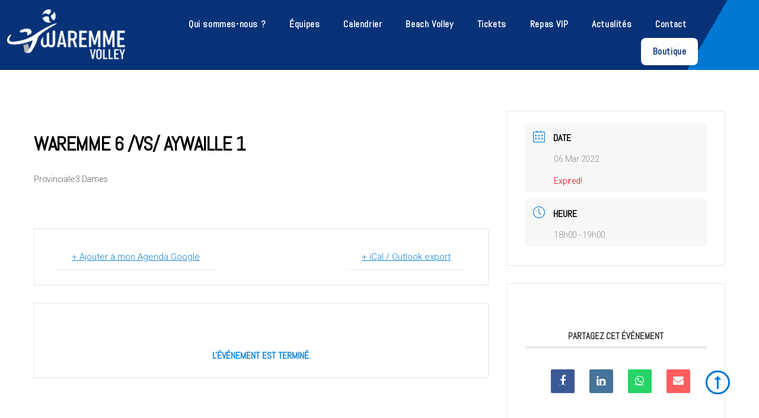

--- FILE ---
content_type: text/html; charset=UTF-8
request_url: https://waremmevolley.be/events/waremme-6-vs-aywaille-1/
body_size: 36015
content:
<!DOCTYPE html>
<html dir="ltr" lang="fr-FR" prefix="og: https://ogp.me/ns#">
<head>
	<meta charset="UTF-8">
	<meta name="viewport" content="width=device-width, initial-scale=1.0, viewport-fit=cover" />		<title>Waremme 6 /VS/ Aywaille 1 — Waremme Volley</title>
	<style>img:is([sizes="auto" i], [sizes^="auto," i]) { contain-intrinsic-size: 3000px 1500px }</style>
	
		<!-- All in One SEO 4.9.3 - aioseo.com -->
	<meta name="description" content="Provinciale 3 Dames" />
	<meta name="robots" content="max-image-preview:large" />
	<meta name="author" content="bp"/>
	<link rel="canonical" href="https://waremmevolley.be/events/waremme-6-vs-aywaille-1/" />
	<meta name="generator" content="All in One SEO (AIOSEO) 4.9.3" />
		<meta property="og:locale" content="fr_FR" />
		<meta property="og:site_name" content="Waremme Volley —" />
		<meta property="og:type" content="article" />
		<meta property="og:title" content="Waremme 6 /VS/ Aywaille 1 — Waremme Volley" />
		<meta property="og:description" content="Provinciale 3 Dames" />
		<meta property="og:url" content="https://waremmevolley.be/events/waremme-6-vs-aywaille-1/" />
		<meta property="article:published_time" content="2022-02-24T12:54:40+00:00" />
		<meta property="article:modified_time" content="2022-02-24T12:54:40+00:00" />
		<meta property="article:publisher" content="https://www.facebook.com/waremmevolley" />
		<meta name="twitter:card" content="summary" />
		<meta name="twitter:title" content="Waremme 6 /VS/ Aywaille 1 — Waremme Volley" />
		<meta name="twitter:description" content="Provinciale 3 Dames" />
		<script type="application/ld+json" class="aioseo-schema">
			{"@context":"https:\/\/schema.org","@graph":[{"@type":"BreadcrumbList","@id":"https:\/\/waremmevolley.be\/events\/waremme-6-vs-aywaille-1\/#breadcrumblist","itemListElement":[{"@type":"ListItem","@id":"https:\/\/waremmevolley.be#listItem","position":1,"name":"Accueil","item":"https:\/\/waremmevolley.be","nextItem":{"@type":"ListItem","@id":"https:\/\/waremmevolley.be\/events\/#listItem","name":"\u00c9venements"}},{"@type":"ListItem","@id":"https:\/\/waremmevolley.be\/events\/#listItem","position":2,"name":"\u00c9venements","item":"https:\/\/waremmevolley.be\/events\/","nextItem":{"@type":"ListItem","@id":"https:\/\/waremmevolley.be\/events\/waremme-6-vs-aywaille-1\/#listItem","name":"Waremme 6 \/VS\/ Aywaille 1"},"previousItem":{"@type":"ListItem","@id":"https:\/\/waremmevolley.be#listItem","name":"Accueil"}},{"@type":"ListItem","@id":"https:\/\/waremmevolley.be\/events\/waremme-6-vs-aywaille-1\/#listItem","position":3,"name":"Waremme 6 \/VS\/ Aywaille 1","previousItem":{"@type":"ListItem","@id":"https:\/\/waremmevolley.be\/events\/#listItem","name":"\u00c9venements"}}]},{"@type":"Organization","@id":"https:\/\/waremmevolley.be\/#organization","name":"Waremme Volley","url":"https:\/\/waremmevolley.be\/","logo":{"@type":"ImageObject","url":"https:\/\/waremmevolley.be\/wp-content\/uploads\/2022\/01\/cropped-LOGO-WV-2-300x300.png","@id":"https:\/\/waremmevolley.be\/events\/waremme-6-vs-aywaille-1\/#organizationLogo"},"image":{"@id":"https:\/\/waremmevolley.be\/events\/waremme-6-vs-aywaille-1\/#organizationLogo"},"sameAs":["https:\/\/www.facebook.com\/waremmevolley","https:\/\/www.instagram.com\/waremmevolley\/","https:\/\/www.pinterest.fr\/WaremmeVolley","https:\/\/www.youtube.com\/@waremmevolley6869","https:\/\/fr.wikipedia.org\/wiki\/VBC_Waremme","https:\/\/www.tiktok.com\/@waremmevolley"]},{"@type":"Person","@id":"https:\/\/waremmevolley.be\/author\/bp\/#author","url":"https:\/\/waremmevolley.be\/author\/bp\/","name":"bp","image":{"@type":"ImageObject","@id":"https:\/\/waremmevolley.be\/events\/waremme-6-vs-aywaille-1\/#authorImage","url":"https:\/\/secure.gravatar.com\/avatar\/4b9bd3b9b327eb7b1314b6fe7570d94c63091491e113e6da22cc2a7fa9e16dc8?s=96&d=mm&r=g","width":96,"height":96,"caption":"bp"}},{"@type":"WebPage","@id":"https:\/\/waremmevolley.be\/events\/waremme-6-vs-aywaille-1\/#webpage","url":"https:\/\/waremmevolley.be\/events\/waremme-6-vs-aywaille-1\/","name":"Waremme 6 \/VS\/ Aywaille 1 \u2014 Waremme Volley","description":"Provinciale 3 Dames","inLanguage":"fr-FR","isPartOf":{"@id":"https:\/\/waremmevolley.be\/#website"},"breadcrumb":{"@id":"https:\/\/waremmevolley.be\/events\/waremme-6-vs-aywaille-1\/#breadcrumblist"},"author":{"@id":"https:\/\/waremmevolley.be\/author\/bp\/#author"},"creator":{"@id":"https:\/\/waremmevolley.be\/author\/bp\/#author"},"datePublished":"2022-02-24T13:54:40+01:00","dateModified":"2022-02-24T13:54:40+01:00"},{"@type":"WebSite","@id":"https:\/\/waremmevolley.be\/#website","url":"https:\/\/waremmevolley.be\/","name":"Waremme Volley","inLanguage":"fr-FR","publisher":{"@id":"https:\/\/waremmevolley.be\/#organization"}}]}
		</script>
		<!-- All in One SEO -->

<link rel='dns-prefetch' href='//fonts.googleapis.com' />
<link rel='dns-prefetch' href='//www.googletagmanager.com' />
<link rel="alternate" type="application/rss+xml" title="Waremme Volley &raquo; Flux" href="https://waremmevolley.be/feed/" />
<link rel="alternate" type="application/rss+xml" title="Waremme Volley &raquo; Flux des commentaires" href="https://waremmevolley.be/comments/feed/" />
		<style>
			.lazyload,
			.lazyloading {
				max-width: 100%;
			}
		</style>
				<!-- This site uses the Google Analytics by MonsterInsights plugin v9.8.0 - Using Analytics tracking - https://www.monsterinsights.com/ -->
		<!-- Remarque : MonsterInsights n’est actuellement pas configuré sur ce site. Le propriétaire doit authentifier son compte Google Analytics dans les réglages de MonsterInsights.  -->
					<!-- No tracking code set -->
				<!-- / Google Analytics by MonsterInsights -->
		<script>
window._wpemojiSettings = {"baseUrl":"https:\/\/s.w.org\/images\/core\/emoji\/16.0.1\/72x72\/","ext":".png","svgUrl":"https:\/\/s.w.org\/images\/core\/emoji\/16.0.1\/svg\/","svgExt":".svg","source":{"concatemoji":"https:\/\/waremmevolley.be\/wp-includes\/js\/wp-emoji-release.min.js?ver=6.8.3"}};
/*! This file is auto-generated */
!function(s,n){var o,i,e;function c(e){try{var t={supportTests:e,timestamp:(new Date).valueOf()};sessionStorage.setItem(o,JSON.stringify(t))}catch(e){}}function p(e,t,n){e.clearRect(0,0,e.canvas.width,e.canvas.height),e.fillText(t,0,0);var t=new Uint32Array(e.getImageData(0,0,e.canvas.width,e.canvas.height).data),a=(e.clearRect(0,0,e.canvas.width,e.canvas.height),e.fillText(n,0,0),new Uint32Array(e.getImageData(0,0,e.canvas.width,e.canvas.height).data));return t.every(function(e,t){return e===a[t]})}function u(e,t){e.clearRect(0,0,e.canvas.width,e.canvas.height),e.fillText(t,0,0);for(var n=e.getImageData(16,16,1,1),a=0;a<n.data.length;a++)if(0!==n.data[a])return!1;return!0}function f(e,t,n,a){switch(t){case"flag":return n(e,"\ud83c\udff3\ufe0f\u200d\u26a7\ufe0f","\ud83c\udff3\ufe0f\u200b\u26a7\ufe0f")?!1:!n(e,"\ud83c\udde8\ud83c\uddf6","\ud83c\udde8\u200b\ud83c\uddf6")&&!n(e,"\ud83c\udff4\udb40\udc67\udb40\udc62\udb40\udc65\udb40\udc6e\udb40\udc67\udb40\udc7f","\ud83c\udff4\u200b\udb40\udc67\u200b\udb40\udc62\u200b\udb40\udc65\u200b\udb40\udc6e\u200b\udb40\udc67\u200b\udb40\udc7f");case"emoji":return!a(e,"\ud83e\udedf")}return!1}function g(e,t,n,a){var r="undefined"!=typeof WorkerGlobalScope&&self instanceof WorkerGlobalScope?new OffscreenCanvas(300,150):s.createElement("canvas"),o=r.getContext("2d",{willReadFrequently:!0}),i=(o.textBaseline="top",o.font="600 32px Arial",{});return e.forEach(function(e){i[e]=t(o,e,n,a)}),i}function t(e){var t=s.createElement("script");t.src=e,t.defer=!0,s.head.appendChild(t)}"undefined"!=typeof Promise&&(o="wpEmojiSettingsSupports",i=["flag","emoji"],n.supports={everything:!0,everythingExceptFlag:!0},e=new Promise(function(e){s.addEventListener("DOMContentLoaded",e,{once:!0})}),new Promise(function(t){var n=function(){try{var e=JSON.parse(sessionStorage.getItem(o));if("object"==typeof e&&"number"==typeof e.timestamp&&(new Date).valueOf()<e.timestamp+604800&&"object"==typeof e.supportTests)return e.supportTests}catch(e){}return null}();if(!n){if("undefined"!=typeof Worker&&"undefined"!=typeof OffscreenCanvas&&"undefined"!=typeof URL&&URL.createObjectURL&&"undefined"!=typeof Blob)try{var e="postMessage("+g.toString()+"("+[JSON.stringify(i),f.toString(),p.toString(),u.toString()].join(",")+"));",a=new Blob([e],{type:"text/javascript"}),r=new Worker(URL.createObjectURL(a),{name:"wpTestEmojiSupports"});return void(r.onmessage=function(e){c(n=e.data),r.terminate(),t(n)})}catch(e){}c(n=g(i,f,p,u))}t(n)}).then(function(e){for(var t in e)n.supports[t]=e[t],n.supports.everything=n.supports.everything&&n.supports[t],"flag"!==t&&(n.supports.everythingExceptFlag=n.supports.everythingExceptFlag&&n.supports[t]);n.supports.everythingExceptFlag=n.supports.everythingExceptFlag&&!n.supports.flag,n.DOMReady=!1,n.readyCallback=function(){n.DOMReady=!0}}).then(function(){return e}).then(function(){var e;n.supports.everything||(n.readyCallback(),(e=n.source||{}).concatemoji?t(e.concatemoji):e.wpemoji&&e.twemoji&&(t(e.twemoji),t(e.wpemoji)))}))}((window,document),window._wpemojiSettings);
</script>

<link rel='stylesheet' id='twb-open-sans-css' href='https://fonts.googleapis.com/css?family=Open+Sans%3A300%2C400%2C500%2C600%2C700%2C800&#038;display=swap&#038;ver=6.8.3' media='all' />
<link rel='stylesheet' id='twbbwg-global-css' href='https://waremmevolley.be/wp-content/plugins/photo-gallery/booster/assets/css/global.css?ver=1.0.0' media='all' />
<link rel='stylesheet' id='mec-select2-style-css' href='https://waremmevolley.be/wp-content/plugins/modern-events-calendar-lite/assets/packages/select2/select2.min.css?ver=6.4.8' media='all' />
<link rel='stylesheet' id='mec-font-icons-css' href='https://waremmevolley.be/wp-content/plugins/modern-events-calendar-lite/assets/css/iconfonts.css?ver=6.8.3' media='all' />
<link rel='stylesheet' id='mec-frontend-style-css' href='https://waremmevolley.be/wp-content/plugins/modern-events-calendar-lite/assets/css/frontend.min.css?ver=6.4.8' media='all' />
<link rel='stylesheet' id='mec-tooltip-style-css' href='https://waremmevolley.be/wp-content/plugins/modern-events-calendar-lite/assets/packages/tooltip/tooltip.css?ver=6.8.3' media='all' />
<link rel='stylesheet' id='mec-tooltip-shadow-style-css' href='https://waremmevolley.be/wp-content/plugins/modern-events-calendar-lite/assets/packages/tooltip/tooltipster-sideTip-shadow.min.css?ver=6.8.3' media='all' />
<link rel='stylesheet' id='featherlight-css' href='https://waremmevolley.be/wp-content/plugins/modern-events-calendar-lite/assets/packages/featherlight/featherlight.css?ver=6.8.3' media='all' />
<link rel='stylesheet' id='mec-google-fonts-css' href='//fonts.googleapis.com/css?family=Montserrat%3A400%2C700%7CRoboto%3A100%2C300%2C400%2C700&#038;ver=6.8.3' media='all' />
<link rel='stylesheet' id='mec-custom-google-font-css' href='https://fonts.googleapis.com/css?family=Abel%3Aregular%2C+%7CRoboto%3Aregular%2C+regular%2C+regular%2C+regular%2C+regular%2C+regular%2C+regular%2C+regular%2C+regular%2C+regular%2C+regular%2C+regular%2C+&#038;subset=latin%2Clatin-ext' media='all' />
<link rel='stylesheet' id='mec-lity-style-css' href='https://waremmevolley.be/wp-content/plugins/modern-events-calendar-lite/assets/packages/lity/lity.min.css?ver=6.8.3' media='all' />
<link rel='stylesheet' id='mec-general-calendar-style-css' href='https://waremmevolley.be/wp-content/plugins/modern-events-calendar-lite/assets/css/mec-general-calendar.css?ver=6.8.3' media='all' />
<link rel='stylesheet' id='jkit-elements-main-css' href='https://waremmevolley.be/wp-content/plugins/jeg-elementor-kit/assets/css/elements/main.css?ver=3.0.2' media='all' />
<style id='wp-emoji-styles-inline-css'>

	img.wp-smiley, img.emoji {
		display: inline !important;
		border: none !important;
		box-shadow: none !important;
		height: 1em !important;
		width: 1em !important;
		margin: 0 0.07em !important;
		vertical-align: -0.1em !important;
		background: none !important;
		padding: 0 !important;
	}
</style>
<link rel='stylesheet' id='wp-block-library-css' href='https://waremmevolley.be/wp-includes/css/dist/block-library/style.min.css?ver=6.8.3' media='all' />
<style id='classic-theme-styles-inline-css'>
/*! This file is auto-generated */
.wp-block-button__link{color:#fff;background-color:#32373c;border-radius:9999px;box-shadow:none;text-decoration:none;padding:calc(.667em + 2px) calc(1.333em + 2px);font-size:1.125em}.wp-block-file__button{background:#32373c;color:#fff;text-decoration:none}
</style>
<link rel='stylesheet' id='aioseo/css/src/vue/standalone/blocks/table-of-contents/global.scss-css' href='https://waremmevolley.be/wp-content/plugins/all-in-one-seo-pack/dist/Lite/assets/css/table-of-contents/global.e90f6d47.css?ver=4.9.3' media='all' />
<style id='global-styles-inline-css'>
:root{--wp--preset--aspect-ratio--square: 1;--wp--preset--aspect-ratio--4-3: 4/3;--wp--preset--aspect-ratio--3-4: 3/4;--wp--preset--aspect-ratio--3-2: 3/2;--wp--preset--aspect-ratio--2-3: 2/3;--wp--preset--aspect-ratio--16-9: 16/9;--wp--preset--aspect-ratio--9-16: 9/16;--wp--preset--color--black: #000000;--wp--preset--color--cyan-bluish-gray: #abb8c3;--wp--preset--color--white: #ffffff;--wp--preset--color--pale-pink: #f78da7;--wp--preset--color--vivid-red: #cf2e2e;--wp--preset--color--luminous-vivid-orange: #ff6900;--wp--preset--color--luminous-vivid-amber: #fcb900;--wp--preset--color--light-green-cyan: #7bdcb5;--wp--preset--color--vivid-green-cyan: #00d084;--wp--preset--color--pale-cyan-blue: #8ed1fc;--wp--preset--color--vivid-cyan-blue: #0693e3;--wp--preset--color--vivid-purple: #9b51e0;--wp--preset--color--accent: #e22658;--wp--preset--color--primary: #000000;--wp--preset--color--secondary: #6d6d6d;--wp--preset--color--subtle-background: #dbdbdb;--wp--preset--color--background: #ffffff;--wp--preset--gradient--vivid-cyan-blue-to-vivid-purple: linear-gradient(135deg,rgba(6,147,227,1) 0%,rgb(155,81,224) 100%);--wp--preset--gradient--light-green-cyan-to-vivid-green-cyan: linear-gradient(135deg,rgb(122,220,180) 0%,rgb(0,208,130) 100%);--wp--preset--gradient--luminous-vivid-amber-to-luminous-vivid-orange: linear-gradient(135deg,rgba(252,185,0,1) 0%,rgba(255,105,0,1) 100%);--wp--preset--gradient--luminous-vivid-orange-to-vivid-red: linear-gradient(135deg,rgba(255,105,0,1) 0%,rgb(207,46,46) 100%);--wp--preset--gradient--very-light-gray-to-cyan-bluish-gray: linear-gradient(135deg,rgb(238,238,238) 0%,rgb(169,184,195) 100%);--wp--preset--gradient--cool-to-warm-spectrum: linear-gradient(135deg,rgb(74,234,220) 0%,rgb(151,120,209) 20%,rgb(207,42,186) 40%,rgb(238,44,130) 60%,rgb(251,105,98) 80%,rgb(254,248,76) 100%);--wp--preset--gradient--blush-light-purple: linear-gradient(135deg,rgb(255,206,236) 0%,rgb(152,150,240) 100%);--wp--preset--gradient--blush-bordeaux: linear-gradient(135deg,rgb(254,205,165) 0%,rgb(254,45,45) 50%,rgb(107,0,62) 100%);--wp--preset--gradient--luminous-dusk: linear-gradient(135deg,rgb(255,203,112) 0%,rgb(199,81,192) 50%,rgb(65,88,208) 100%);--wp--preset--gradient--pale-ocean: linear-gradient(135deg,rgb(255,245,203) 0%,rgb(182,227,212) 50%,rgb(51,167,181) 100%);--wp--preset--gradient--electric-grass: linear-gradient(135deg,rgb(202,248,128) 0%,rgb(113,206,126) 100%);--wp--preset--gradient--midnight: linear-gradient(135deg,rgb(2,3,129) 0%,rgb(40,116,252) 100%);--wp--preset--font-size--small: 18px;--wp--preset--font-size--medium: 20px;--wp--preset--font-size--large: 26.25px;--wp--preset--font-size--x-large: 42px;--wp--preset--font-size--normal: 21px;--wp--preset--font-size--larger: 32px;--wp--preset--spacing--20: 0.44rem;--wp--preset--spacing--30: 0.67rem;--wp--preset--spacing--40: 1rem;--wp--preset--spacing--50: 1.5rem;--wp--preset--spacing--60: 2.25rem;--wp--preset--spacing--70: 3.38rem;--wp--preset--spacing--80: 5.06rem;--wp--preset--shadow--natural: 6px 6px 9px rgba(0, 0, 0, 0.2);--wp--preset--shadow--deep: 12px 12px 50px rgba(0, 0, 0, 0.4);--wp--preset--shadow--sharp: 6px 6px 0px rgba(0, 0, 0, 0.2);--wp--preset--shadow--outlined: 6px 6px 0px -3px rgba(255, 255, 255, 1), 6px 6px rgba(0, 0, 0, 1);--wp--preset--shadow--crisp: 6px 6px 0px rgba(0, 0, 0, 1);}:where(.is-layout-flex){gap: 0.5em;}:where(.is-layout-grid){gap: 0.5em;}body .is-layout-flex{display: flex;}.is-layout-flex{flex-wrap: wrap;align-items: center;}.is-layout-flex > :is(*, div){margin: 0;}body .is-layout-grid{display: grid;}.is-layout-grid > :is(*, div){margin: 0;}:where(.wp-block-columns.is-layout-flex){gap: 2em;}:where(.wp-block-columns.is-layout-grid){gap: 2em;}:where(.wp-block-post-template.is-layout-flex){gap: 1.25em;}:where(.wp-block-post-template.is-layout-grid){gap: 1.25em;}.has-black-color{color: var(--wp--preset--color--black) !important;}.has-cyan-bluish-gray-color{color: var(--wp--preset--color--cyan-bluish-gray) !important;}.has-white-color{color: var(--wp--preset--color--white) !important;}.has-pale-pink-color{color: var(--wp--preset--color--pale-pink) !important;}.has-vivid-red-color{color: var(--wp--preset--color--vivid-red) !important;}.has-luminous-vivid-orange-color{color: var(--wp--preset--color--luminous-vivid-orange) !important;}.has-luminous-vivid-amber-color{color: var(--wp--preset--color--luminous-vivid-amber) !important;}.has-light-green-cyan-color{color: var(--wp--preset--color--light-green-cyan) !important;}.has-vivid-green-cyan-color{color: var(--wp--preset--color--vivid-green-cyan) !important;}.has-pale-cyan-blue-color{color: var(--wp--preset--color--pale-cyan-blue) !important;}.has-vivid-cyan-blue-color{color: var(--wp--preset--color--vivid-cyan-blue) !important;}.has-vivid-purple-color{color: var(--wp--preset--color--vivid-purple) !important;}.has-black-background-color{background-color: var(--wp--preset--color--black) !important;}.has-cyan-bluish-gray-background-color{background-color: var(--wp--preset--color--cyan-bluish-gray) !important;}.has-white-background-color{background-color: var(--wp--preset--color--white) !important;}.has-pale-pink-background-color{background-color: var(--wp--preset--color--pale-pink) !important;}.has-vivid-red-background-color{background-color: var(--wp--preset--color--vivid-red) !important;}.has-luminous-vivid-orange-background-color{background-color: var(--wp--preset--color--luminous-vivid-orange) !important;}.has-luminous-vivid-amber-background-color{background-color: var(--wp--preset--color--luminous-vivid-amber) !important;}.has-light-green-cyan-background-color{background-color: var(--wp--preset--color--light-green-cyan) !important;}.has-vivid-green-cyan-background-color{background-color: var(--wp--preset--color--vivid-green-cyan) !important;}.has-pale-cyan-blue-background-color{background-color: var(--wp--preset--color--pale-cyan-blue) !important;}.has-vivid-cyan-blue-background-color{background-color: var(--wp--preset--color--vivid-cyan-blue) !important;}.has-vivid-purple-background-color{background-color: var(--wp--preset--color--vivid-purple) !important;}.has-black-border-color{border-color: var(--wp--preset--color--black) !important;}.has-cyan-bluish-gray-border-color{border-color: var(--wp--preset--color--cyan-bluish-gray) !important;}.has-white-border-color{border-color: var(--wp--preset--color--white) !important;}.has-pale-pink-border-color{border-color: var(--wp--preset--color--pale-pink) !important;}.has-vivid-red-border-color{border-color: var(--wp--preset--color--vivid-red) !important;}.has-luminous-vivid-orange-border-color{border-color: var(--wp--preset--color--luminous-vivid-orange) !important;}.has-luminous-vivid-amber-border-color{border-color: var(--wp--preset--color--luminous-vivid-amber) !important;}.has-light-green-cyan-border-color{border-color: var(--wp--preset--color--light-green-cyan) !important;}.has-vivid-green-cyan-border-color{border-color: var(--wp--preset--color--vivid-green-cyan) !important;}.has-pale-cyan-blue-border-color{border-color: var(--wp--preset--color--pale-cyan-blue) !important;}.has-vivid-cyan-blue-border-color{border-color: var(--wp--preset--color--vivid-cyan-blue) !important;}.has-vivid-purple-border-color{border-color: var(--wp--preset--color--vivid-purple) !important;}.has-vivid-cyan-blue-to-vivid-purple-gradient-background{background: var(--wp--preset--gradient--vivid-cyan-blue-to-vivid-purple) !important;}.has-light-green-cyan-to-vivid-green-cyan-gradient-background{background: var(--wp--preset--gradient--light-green-cyan-to-vivid-green-cyan) !important;}.has-luminous-vivid-amber-to-luminous-vivid-orange-gradient-background{background: var(--wp--preset--gradient--luminous-vivid-amber-to-luminous-vivid-orange) !important;}.has-luminous-vivid-orange-to-vivid-red-gradient-background{background: var(--wp--preset--gradient--luminous-vivid-orange-to-vivid-red) !important;}.has-very-light-gray-to-cyan-bluish-gray-gradient-background{background: var(--wp--preset--gradient--very-light-gray-to-cyan-bluish-gray) !important;}.has-cool-to-warm-spectrum-gradient-background{background: var(--wp--preset--gradient--cool-to-warm-spectrum) !important;}.has-blush-light-purple-gradient-background{background: var(--wp--preset--gradient--blush-light-purple) !important;}.has-blush-bordeaux-gradient-background{background: var(--wp--preset--gradient--blush-bordeaux) !important;}.has-luminous-dusk-gradient-background{background: var(--wp--preset--gradient--luminous-dusk) !important;}.has-pale-ocean-gradient-background{background: var(--wp--preset--gradient--pale-ocean) !important;}.has-electric-grass-gradient-background{background: var(--wp--preset--gradient--electric-grass) !important;}.has-midnight-gradient-background{background: var(--wp--preset--gradient--midnight) !important;}.has-small-font-size{font-size: var(--wp--preset--font-size--small) !important;}.has-medium-font-size{font-size: var(--wp--preset--font-size--medium) !important;}.has-large-font-size{font-size: var(--wp--preset--font-size--large) !important;}.has-x-large-font-size{font-size: var(--wp--preset--font-size--x-large) !important;}
:where(.wp-block-post-template.is-layout-flex){gap: 1.25em;}:where(.wp-block-post-template.is-layout-grid){gap: 1.25em;}
:where(.wp-block-columns.is-layout-flex){gap: 2em;}:where(.wp-block-columns.is-layout-grid){gap: 2em;}
:root :where(.wp-block-pullquote){font-size: 1.5em;line-height: 1.6;}
</style>
<link rel='stylesheet' id='bwg_fonts-css' href='https://waremmevolley.be/wp-content/plugins/photo-gallery/css/bwg-fonts/fonts.css?ver=0.0.1' media='all' />
<link rel='stylesheet' id='sumoselect-css' href='https://waremmevolley.be/wp-content/plugins/photo-gallery/css/sumoselect.min.css?ver=3.4.6' media='all' />
<link rel='stylesheet' id='mCustomScrollbar-css' href='https://waremmevolley.be/wp-content/plugins/photo-gallery/css/jquery.mCustomScrollbar.min.css?ver=3.1.5' media='all' />
<link rel='stylesheet' id='bwg_googlefonts-css' href='https://fonts.googleapis.com/css?family=Ubuntu&#038;subset=greek,latin,greek-ext,vietnamese,cyrillic-ext,latin-ext,cyrillic' media='all' />
<link rel='stylesheet' id='bwg_frontend-css' href='https://waremmevolley.be/wp-content/plugins/photo-gallery/css/styles.min.css?ver=1.8.37' media='all' />
<link rel='stylesheet' id='elementor-frontend-css' href='https://waremmevolley.be/wp-content/plugins/elementor/assets/css/frontend.min.css?ver=3.34.2' media='all' />
<link rel='stylesheet' id='elementor-post-5-css' href='https://waremmevolley.be/wp-content/uploads/elementor/css/post-5.css?ver=1769169750' media='all' />
<link rel='stylesheet' id='twentytwenty-style-css' href='https://waremmevolley.be/wp-content/themes/twentytwenty/style.css?ver=2.9' media='all' />
<style id='twentytwenty-style-inline-css'>
.color-accent,.color-accent-hover:hover,.color-accent-hover:focus,:root .has-accent-color,.has-drop-cap:not(:focus):first-letter,.wp-block-button.is-style-outline,a { color: #e22658; }blockquote,.border-color-accent,.border-color-accent-hover:hover,.border-color-accent-hover:focus { border-color: #e22658; }button,.button,.faux-button,.wp-block-button__link,.wp-block-file .wp-block-file__button,input[type="button"],input[type="reset"],input[type="submit"],.bg-accent,.bg-accent-hover:hover,.bg-accent-hover:focus,:root .has-accent-background-color,.comment-reply-link { background-color: #e22658; }.fill-children-accent,.fill-children-accent * { fill: #e22658; }:root .has-background-color,button,.button,.faux-button,.wp-block-button__link,.wp-block-file__button,input[type="button"],input[type="reset"],input[type="submit"],.wp-block-button,.comment-reply-link,.has-background.has-primary-background-color:not(.has-text-color),.has-background.has-primary-background-color *:not(.has-text-color),.has-background.has-accent-background-color:not(.has-text-color),.has-background.has-accent-background-color *:not(.has-text-color) { color: #ffffff; }:root .has-background-background-color { background-color: #ffffff; }body,.entry-title a,:root .has-primary-color { color: #000000; }:root .has-primary-background-color { background-color: #000000; }cite,figcaption,.wp-caption-text,.post-meta,.entry-content .wp-block-archives li,.entry-content .wp-block-categories li,.entry-content .wp-block-latest-posts li,.wp-block-latest-comments__comment-date,.wp-block-latest-posts__post-date,.wp-block-embed figcaption,.wp-block-image figcaption,.wp-block-pullquote cite,.comment-metadata,.comment-respond .comment-notes,.comment-respond .logged-in-as,.pagination .dots,.entry-content hr:not(.has-background),hr.styled-separator,:root .has-secondary-color { color: #6d6d6d; }:root .has-secondary-background-color { background-color: #6d6d6d; }pre,fieldset,input,textarea,table,table *,hr { border-color: #dbdbdb; }caption,code,code,kbd,samp,.wp-block-table.is-style-stripes tbody tr:nth-child(odd),:root .has-subtle-background-background-color { background-color: #dbdbdb; }.wp-block-table.is-style-stripes { border-bottom-color: #dbdbdb; }.wp-block-latest-posts.is-grid li { border-top-color: #dbdbdb; }:root .has-subtle-background-color { color: #dbdbdb; }body:not(.overlay-header) .primary-menu > li > a,body:not(.overlay-header) .primary-menu > li > .icon,.modal-menu a,.footer-menu a, .footer-widgets a:where(:not(.wp-block-button__link)),#site-footer .wp-block-button.is-style-outline,.wp-block-pullquote:before,.singular:not(.overlay-header) .entry-header a,.archive-header a,.header-footer-group .color-accent,.header-footer-group .color-accent-hover:hover { color: #e8819c; }.social-icons a,#site-footer button:not(.toggle),#site-footer .button,#site-footer .faux-button,#site-footer .wp-block-button__link,#site-footer .wp-block-file__button,#site-footer input[type="button"],#site-footer input[type="reset"],#site-footer input[type="submit"] { background-color: #e8819c; }.social-icons a,body:not(.overlay-header) .primary-menu ul,.header-footer-group button,.header-footer-group .button,.header-footer-group .faux-button,.header-footer-group .wp-block-button:not(.is-style-outline) .wp-block-button__link,.header-footer-group .wp-block-file__button,.header-footer-group input[type="button"],.header-footer-group input[type="reset"],.header-footer-group input[type="submit"] { color: #073278; }#site-header,.footer-nav-widgets-wrapper,#site-footer,.menu-modal,.menu-modal-inner,.search-modal-inner,.archive-header,.singular .entry-header,.singular .featured-media:before,.wp-block-pullquote:before { background-color: #073278; }.header-footer-group,body:not(.overlay-header) #site-header .toggle,.menu-modal .toggle { color: #ffffff; }body:not(.overlay-header) .primary-menu ul { background-color: #ffffff; }body:not(.overlay-header) .primary-menu > li > ul:after { border-bottom-color: #ffffff; }body:not(.overlay-header) .primary-menu ul ul:after { border-left-color: #ffffff; }.site-description,body:not(.overlay-header) .toggle-inner .toggle-text,.widget .post-date,.widget .rss-date,.widget_archive li,.widget_categories li,.widget cite,.widget_pages li,.widget_meta li,.widget_nav_menu li,.powered-by-wordpress,.footer-credits .privacy-policy,.to-the-top,.singular .entry-header .post-meta,.singular:not(.overlay-header) .entry-header .post-meta a { color: #97b0d7; }.header-footer-group pre,.header-footer-group fieldset,.header-footer-group input,.header-footer-group textarea,.header-footer-group table,.header-footer-group table *,.footer-nav-widgets-wrapper,#site-footer,.menu-modal nav *,.footer-widgets-outer-wrapper,.footer-top { border-color: #0644a6; }.header-footer-group table caption,body:not(.overlay-header) .header-inner .toggle-wrapper::before { background-color: #0644a6; }
</style>
<link rel='stylesheet' id='twentytwenty-fonts-css' href='https://waremmevolley.be/wp-content/themes/twentytwenty/assets/css/font-inter.css?ver=2.9' media='all' />
<link rel='stylesheet' id='twentytwenty-print-style-css' href='https://waremmevolley.be/wp-content/themes/twentytwenty/print.css?ver=2.9' media='print' />
<link rel='stylesheet' id='widget-image-css' href='https://waremmevolley.be/wp-content/plugins/elementor/assets/css/widget-image.min.css?ver=3.34.2' media='all' />
<link rel='stylesheet' id='widget-nav-menu-css' href='https://waremmevolley.be/wp-content/plugins/elementor-pro/assets/css/widget-nav-menu.min.css?ver=3.32.2' media='all' />
<link rel='stylesheet' id='e-motion-fx-css' href='https://waremmevolley.be/wp-content/plugins/elementor-pro/assets/css/modules/motion-fx.min.css?ver=3.32.2' media='all' />
<link rel='stylesheet' id='widget-heading-css' href='https://waremmevolley.be/wp-content/plugins/elementor/assets/css/widget-heading.min.css?ver=3.34.2' media='all' />
<link rel='stylesheet' id='widget-icon-list-css' href='https://waremmevolley.be/wp-content/plugins/elementor/assets/css/widget-icon-list.min.css?ver=3.34.2' media='all' />
<link rel='stylesheet' id='e-animation-shrink-css' href='https://waremmevolley.be/wp-content/plugins/elementor/assets/lib/animations/styles/e-animation-shrink.min.css?ver=3.34.2' media='all' />
<link rel='stylesheet' id='widget-social-icons-css' href='https://waremmevolley.be/wp-content/plugins/elementor/assets/css/widget-social-icons.min.css?ver=3.34.2' media='all' />
<link rel='stylesheet' id='e-apple-webkit-css' href='https://waremmevolley.be/wp-content/plugins/elementor/assets/css/conditionals/apple-webkit.min.css?ver=3.34.2' media='all' />
<link rel='stylesheet' id='elementor-post-85-css' href='https://waremmevolley.be/wp-content/uploads/elementor/css/post-85.css?ver=1769169751' media='all' />
<link rel='stylesheet' id='elementor-post-98-css' href='https://waremmevolley.be/wp-content/uploads/elementor/css/post-98.css?ver=1769169751' media='all' />
<link rel='stylesheet' id='elementor-gf-abel-css' href='https://fonts.googleapis.com/css?family=Abel:100,100italic,200,200italic,300,300italic,400,400italic,500,500italic,600,600italic,700,700italic,800,800italic,900,900italic&#038;display=auto' media='all' />
<link rel='stylesheet' id='elementor-gf-lato-css' href='https://fonts.googleapis.com/css?family=Lato:100,100italic,200,200italic,300,300italic,400,400italic,500,500italic,600,600italic,700,700italic,800,800italic,900,900italic&#038;display=auto' media='all' />
<link rel='stylesheet' id='elementor-gf-oswald-css' href='https://fonts.googleapis.com/css?family=Oswald:100,100italic,200,200italic,300,300italic,400,400italic,500,500italic,600,600italic,700,700italic,800,800italic,900,900italic&#038;display=auto' media='all' />
<link rel='stylesheet' id='elementor-icons-jkiticon-css' href='https://waremmevolley.be/wp-content/plugins/jeg-elementor-kit/assets/fonts/jkiticon/jkiticon.css?ver=3.0.2' media='all' />
<script src="https://waremmevolley.be/wp-includes/js/jquery/jquery.min.js?ver=3.7.1" id="jquery-core-js"></script>
<script src="https://waremmevolley.be/wp-includes/js/jquery/jquery-migrate.min.js?ver=3.4.1" id="jquery-migrate-js"></script>
<script src="https://waremmevolley.be/wp-content/plugins/photo-gallery/booster/assets/js/circle-progress.js?ver=1.2.2" id="twbbwg-circle-js"></script>
<script id="twbbwg-global-js-extra">
var twb = {"nonce":"c138deb6ac","ajax_url":"https:\/\/waremmevolley.be\/wp-admin\/admin-ajax.php","plugin_url":"https:\/\/waremmevolley.be\/wp-content\/plugins\/photo-gallery\/booster","href":"https:\/\/waremmevolley.be\/wp-admin\/admin.php?page=twbbwg_photo-gallery"};
var twb = {"nonce":"c138deb6ac","ajax_url":"https:\/\/waremmevolley.be\/wp-admin\/admin-ajax.php","plugin_url":"https:\/\/waremmevolley.be\/wp-content\/plugins\/photo-gallery\/booster","href":"https:\/\/waremmevolley.be\/wp-admin\/admin.php?page=twbbwg_photo-gallery"};
</script>
<script src="https://waremmevolley.be/wp-content/plugins/photo-gallery/booster/assets/js/global.js?ver=1.0.0" id="twbbwg-global-js"></script>
<script src="https://waremmevolley.be/wp-content/plugins/modern-events-calendar-lite/assets/js/mec-general-calendar.js?ver=6.4.8" id="mec-general-calendar-script-js"></script>
<script id="mec-frontend-script-js-extra">
var mecdata = {"day":"jour","days":"jours","hour":"heure","hours":"heures","minute":"minute","minutes":"minutes","second":"seconde","seconds":"secondes","elementor_edit_mode":"no","recapcha_key":"","ajax_url":"https:\/\/waremmevolley.be\/wp-admin\/admin-ajax.php","fes_nonce":"7dd606bbdd","current_year":"2026","current_month":"01","datepicker_format":"yy-mm-dd&Y-m-d"};
</script>
<script src="https://waremmevolley.be/wp-content/plugins/modern-events-calendar-lite/assets/js/frontend.js?ver=6.4.8" id="mec-frontend-script-js"></script>
<script src="https://waremmevolley.be/wp-content/plugins/modern-events-calendar-lite/assets/js/events.js?ver=6.4.8" id="mec-events-script-js"></script>
<script src="https://waremmevolley.be/wp-content/plugins/photo-gallery/js/jquery.sumoselect.min.js?ver=3.4.6" id="sumoselect-js"></script>
<script src="https://waremmevolley.be/wp-content/plugins/photo-gallery/js/tocca.min.js?ver=2.0.9" id="bwg_mobile-js"></script>
<script src="https://waremmevolley.be/wp-content/plugins/photo-gallery/js/jquery.mCustomScrollbar.concat.min.js?ver=3.1.5" id="mCustomScrollbar-js"></script>
<script src="https://waremmevolley.be/wp-content/plugins/photo-gallery/js/jquery.fullscreen.min.js?ver=0.6.0" id="jquery-fullscreen-js"></script>
<script id="bwg_frontend-js-extra">
var bwg_objectsL10n = {"bwg_field_required":"field is required.","bwg_mail_validation":"This is not a valid email address.","bwg_search_result":"There are no images matching your search.","bwg_select_tag":"Select Tag","bwg_order_by":"Order By","bwg_search":"Search","bwg_show_ecommerce":"Show Ecommerce","bwg_hide_ecommerce":"Hide Ecommerce","bwg_show_comments":"Show Comments","bwg_hide_comments":"Hide Comments","bwg_restore":"Restore","bwg_maximize":"Maximize","bwg_fullscreen":"Fullscreen","bwg_exit_fullscreen":"Exit Fullscreen","bwg_search_tag":"SEARCH...","bwg_tag_no_match":"No tags found","bwg_all_tags_selected":"All tags selected","bwg_tags_selected":"tags selected","play":"Play","pause":"Pause","is_pro":"","bwg_play":"Play","bwg_pause":"Pause","bwg_hide_info":"Hide info","bwg_show_info":"Show info","bwg_hide_rating":"Hide rating","bwg_show_rating":"Show rating","ok":"Ok","cancel":"Cancel","select_all":"Select all","lazy_load":"0","lazy_loader":"https:\/\/waremmevolley.be\/wp-content\/plugins\/photo-gallery\/images\/ajax_loader.png","front_ajax":"0","bwg_tag_see_all":"see all tags","bwg_tag_see_less":"see less tags"};
</script>
<script src="https://waremmevolley.be/wp-content/plugins/photo-gallery/js/scripts.min.js?ver=1.8.37" id="bwg_frontend-js"></script>
<script src="https://waremmevolley.be/wp-content/plugins/elementor-pro/assets/js/page-transitions.min.js?ver=3.32.2" id="page-transitions-js"></script>
<link rel="https://api.w.org/" href="https://waremmevolley.be/wp-json/" /><link rel="alternate" title="JSON" type="application/json" href="https://waremmevolley.be/wp-json/wp/v2/mec-events/3200" /><link rel="EditURI" type="application/rsd+xml" title="RSD" href="https://waremmevolley.be/xmlrpc.php?rsd" />
<meta name="generator" content="WordPress 6.8.3" />
<link rel='shortlink' href='https://waremmevolley.be/?p=3200' />
<link rel="alternate" title="oEmbed (JSON)" type="application/json+oembed" href="https://waremmevolley.be/wp-json/oembed/1.0/embed?url=https%3A%2F%2Fwaremmevolley.be%2Fevents%2Fwaremme-6-vs-aywaille-1%2F" />
<link rel="alternate" title="oEmbed (XML)" type="text/xml+oembed" href="https://waremmevolley.be/wp-json/oembed/1.0/embed?url=https%3A%2F%2Fwaremmevolley.be%2Fevents%2Fwaremme-6-vs-aywaille-1%2F&#038;format=xml" />
<meta name="generator" content="Site Kit by Google 1.164.0" />		<script>
			document.documentElement.className = document.documentElement.className.replace('no-js', 'js');
		</script>
				<style>
			.no-js img.lazyload {
				display: none;
			}

			figure.wp-block-image img.lazyloading {
				min-width: 150px;
			}

			.lazyload,
			.lazyloading {
				--smush-placeholder-width: 100px;
				--smush-placeholder-aspect-ratio: 1/1;
				width: var(--smush-image-width, var(--smush-placeholder-width)) !important;
				aspect-ratio: var(--smush-image-aspect-ratio, var(--smush-placeholder-aspect-ratio)) !important;
			}

						.lazyload, .lazyloading {
				opacity: 0;
			}

			.lazyloaded {
				opacity: 1;
				transition: opacity 100ms;
				transition-delay: 0ms;
			}

					</style>
			<script>document.documentElement.className = document.documentElement.className.replace( 'no-js', 'js' );</script>
	<meta name="generator" content="Elementor 3.34.2; features: e_font_icon_svg, additional_custom_breakpoints; settings: css_print_method-external, google_font-enabled, font_display-auto">
			<style>
				.e-con.e-parent:nth-of-type(n+4):not(.e-lazyloaded):not(.e-no-lazyload),
				.e-con.e-parent:nth-of-type(n+4):not(.e-lazyloaded):not(.e-no-lazyload) * {
					background-image: none !important;
				}
				@media screen and (max-height: 1024px) {
					.e-con.e-parent:nth-of-type(n+3):not(.e-lazyloaded):not(.e-no-lazyload),
					.e-con.e-parent:nth-of-type(n+3):not(.e-lazyloaded):not(.e-no-lazyload) * {
						background-image: none !important;
					}
				}
				@media screen and (max-height: 640px) {
					.e-con.e-parent:nth-of-type(n+2):not(.e-lazyloaded):not(.e-no-lazyload),
					.e-con.e-parent:nth-of-type(n+2):not(.e-lazyloaded):not(.e-no-lazyload) * {
						background-image: none !important;
					}
				}
			</style>
			<style id="custom-background-css">
body.custom-background { background-color: #ffffff; }
</style>
	<link rel="icon" href="https://waremmevolley.be/wp-content/uploads/2022/01/cropped-LOGO-WV-2-32x32.png" sizes="32x32" />
<link rel="icon" href="https://waremmevolley.be/wp-content/uploads/2022/01/cropped-LOGO-WV-2-192x192.png" sizes="192x192" />
<link rel="apple-touch-icon" href="https://waremmevolley.be/wp-content/uploads/2022/01/cropped-LOGO-WV-2-180x180.png" />
<meta name="msapplication-TileImage" content="https://waremmevolley.be/wp-content/uploads/2022/01/cropped-LOGO-WV-2-270x270.png" />
		<style id="wp-custom-css">
			body > div.elementor.elementor-64 > div > section.elementor-section.elementor-top-section.elementor-element.elementor-element-56c06242.elementor-section-boxed.elementor-section-height-default.elementor-section-height-default > div.elementor-container.elementor-column-gap-no > div.elementor-column.elementor-col-25.elementor-top-column.elementor-element.elementor-element-5edffd68 > div > div > div > div > div > div.icon.elementor-animation- > svg {
	height:78px;
	width:75px;
	margin-bottom:10px;
}

body > div.elementor.elementor-64 > div > section.elementor-section.elementor-top-section.elementor-element.elementor-element-494dd4c.elementor-section-boxed.elementor-section-height-default.elementor-section-height-default.elementor-sticky.animated.fadeIn > div > div > div > section > div > div > div > div > div > div > div > div > article > a > span > svg {
	height:inherit;
}

.elementor-90 .elementor-element.elementor-element-4e1c7dc2 .jeg-elementor-kit.jkit-postlist article a .icon-list svg {
		height:78px;
	width:75px;
	height:inherit;
}

.e-font-icon-svg.e-fas-clock {
	display: none!important;
}

.mec-wrap .mec-event-article .mec-color-hover {
font-size:25px;
	line-height:1.2;
}

.mec-event-list-minimal .btn-wrapper .mec-detail-button{
margin-bottom:0;
}

.mec-skin-carousel-container .mec-event-footer-carousel-type3 .mec-modal-booking-button:hover, .mec-timeline-month-divider, .mec-wrap.colorskin-custom .mec-single-event .mec-speakers-details ul li .mec-speaker-avatar a:hover img, .mec-wrap.colorskin-custom .mec-event-list-modern .mec-event-sharing > li:hover a i, .mec-wrap.colorskin-custom .mec-event-list-modern .mec-event-sharing .mec-event-share:hover .mec-event-sharing-icon, .mec-wrap.colorskin-custom .mec-event-list-standard .mec-month-divider span:before, .mec-wrap.colorskin-custom .mec-single-event .mec-social-single:before, .mec-wrap.colorskin-custom .mec-single-event .mec-frontbox-title:before, .mec-wrap.colorskin-custom .mec-calendar .mec-calendar-events-side .mec-table-side-day, .mec-wrap.colorskin-custom .mec-border-color, .mec-wrap.colorskin-custom .mec-border-color-hover:hover, .colorskin-custom .mec-single-event .mec-frontbox-title:before, .colorskin-custom .mec-single-event .mec-wrap-checkout h4:before, .colorskin-custom .mec-single-event .mec-events-meta-group-booking form > h4:before, .mec-wrap.colorskin-custom .mec-totalcal-box .mec-totalcal-view span.mec-totalcalview-selected, .mec-wrap .mec-totalcal-box .mec-totalcal-view span.mec-totalcalview-selected, .event-carousel-type1-head .mec-event-date-carousel:after, .mec-wrap.colorskin-custom .mec-events-masonry-cats a.mec-masonry-cat-selected, .mec-marker-infowindow-wp .mec-marker-infowindow-count, .mec-wrap.colorskin-custom .mec-events-masonry-cats a:hover, .mec-has-event-for-booking .mec-calendar-novel-selected-day, .mec-booking-tooltip.multiple-time .mec-booking-calendar-date.mec-active, .mec-booking-tooltip.multiple-time .mec-booking-calendar-date:hover, .mec-virtual-event-history h3:before, .mec-booking-tooltip.multiple-time .mec-booking-calendar-date:hover, .mec-calendar-day.mec-active .mec-booking-tooltip.multiple-time .mec-booking-calendar-date.mec-active, .mec-rsvp-form-box form > h4:before, .mec-wrap .mec-box-title::before, .mec-box-title::before{
border:0;
}

#mec_skin_7805 > article > div.col-md-4 > div:nth-child(5), #respond{
display:none;
}		</style>
		<style type="text/css">.mec-wrap, .mec-wrap div:not([class^="elementor-"]), .lity-container, .mec-wrap h1, .mec-wrap h2, .mec-wrap h3, .mec-wrap h4, .mec-wrap h5, .mec-wrap h6, .entry-content .mec-wrap h1, .entry-content .mec-wrap h2, .entry-content .mec-wrap h3, .entry-content .mec-wrap h4, .entry-content .mec-wrap h5, .entry-content .mec-wrap h6, .mec-wrap .mec-totalcal-box input[type="submit"], .mec-wrap .mec-totalcal-box .mec-totalcal-view span, .mec-agenda-event-title a, .lity-content .mec-events-meta-group-booking select, .lity-content .mec-book-ticket-variation h5, .lity-content .mec-events-meta-group-booking input[type="number"], .lity-content .mec-events-meta-group-booking input[type="text"], .lity-content .mec-events-meta-group-booking input[type="email"],.mec-organizer-item a, .mec-single-event .mec-events-meta-group-booking ul.mec-book-tickets-container li.mec-book-ticket-container label { font-family: "Montserrat", -apple-system, BlinkMacSystemFont, "Segoe UI", Roboto, sans-serif;}.mec-event-content p, .mec-search-bar-result .mec-event-detail{ font-family: Roboto, sans-serif;} .mec-wrap .mec-totalcal-box input, .mec-wrap .mec-totalcal-box select, .mec-checkboxes-search .mec-searchbar-category-wrap, .mec-wrap .mec-totalcal-box .mec-totalcal-view span { font-family: "Roboto", Helvetica, Arial, sans-serif; }.mec-event-grid-modern .event-grid-modern-head .mec-event-day, .mec-event-list-minimal .mec-time-details, .mec-event-list-minimal .mec-event-detail, .mec-event-list-modern .mec-event-detail, .mec-event-grid-minimal .mec-time-details, .mec-event-grid-minimal .mec-event-detail, .mec-event-grid-simple .mec-event-detail, .mec-event-cover-modern .mec-event-place, .mec-event-cover-clean .mec-event-place, .mec-calendar .mec-event-article .mec-localtime-details div, .mec-calendar .mec-event-article .mec-event-detail, .mec-calendar.mec-calendar-daily .mec-calendar-d-top h2, .mec-calendar.mec-calendar-daily .mec-calendar-d-top h3, .mec-toggle-item-col .mec-event-day, .mec-weather-summary-temp { font-family: "Roboto", sans-serif; } .mec-fes-form, .mec-fes-list, .mec-fes-form input, .mec-event-date .mec-tooltip .box, .mec-event-status .mec-tooltip .box, .ui-datepicker.ui-widget, .mec-fes-form button[type="submit"].mec-fes-sub-button, .mec-wrap .mec-timeline-events-container p, .mec-wrap .mec-timeline-events-container h4, .mec-wrap .mec-timeline-events-container div, .mec-wrap .mec-timeline-events-container a, .mec-wrap .mec-timeline-events-container span { font-family: -apple-system, BlinkMacSystemFont, "Segoe UI", Roboto, sans-serif !important; }.mec-hourly-schedule-speaker-name, .mec-events-meta-group-countdown .countdown-w span, .mec-single-event .mec-event-meta dt, .mec-hourly-schedule-speaker-job-title, .post-type-archive-mec-events h1, .mec-ticket-available-spots .mec-event-ticket-name, .tax-mec_category h1, .mec-wrap h1, .mec-wrap h2, .mec-wrap h3, .mec-wrap h4, .mec-wrap h5, .mec-wrap h6,.entry-content .mec-wrap h1, .entry-content .mec-wrap h2, .entry-content .mec-wrap h3,.entry-content  .mec-wrap h4, .entry-content .mec-wrap h5, .entry-content .mec-wrap h6{ font-family: 'Abel', Helvetica, Arial, sans-serif;}.mec-single-event .mec-event-meta .mec-events-event-cost, .mec-event-data-fields .mec-event-data-field-item .mec-event-data-field-value, .mec-event-data-fields .mec-event-data-field-item .mec-event-data-field-name, .mec-wrap .info-msg div, .mec-wrap .mec-error div, .mec-wrap .mec-success div, .mec-wrap .warning-msg div, .mec-breadcrumbs .mec-current, .mec-events-meta-group-tags, .mec-single-event .mec-events-meta-group-booking .mec-event-ticket-available, .mec-single-modern .mec-single-event-bar>div dd, .mec-single-event .mec-event-meta dd, .mec-single-event .mec-event-meta dd a, .mec-next-occ-booking span, .mec-hourly-schedule-speaker-description, .mec-single-event .mec-speakers-details ul li .mec-speaker-job-title, .mec-single-event .mec-speakers-details ul li .mec-speaker-name, .mec-event-data-field-items, .mec-load-more-button, .mec-events-meta-group-tags a, .mec-events-button, .mec-wrap abbr, .mec-event-schedule-content dl dt, .mec-breadcrumbs a, .mec-breadcrumbs span .mec-event-content p, .mec-wrap p { font-family: 'Roboto',sans-serif; font-weight:300;}.mec-event-grid-minimal .mec-modal-booking-button:hover, .mec-events-timeline-wrap .mec-organizer-item a, .mec-events-timeline-wrap .mec-organizer-item:after, .mec-events-timeline-wrap .mec-shortcode-organizers i, .mec-timeline-event .mec-modal-booking-button, .mec-wrap .mec-map-lightbox-wp.mec-event-list-classic .mec-event-date, .mec-timetable-t2-col .mec-modal-booking-button:hover, .mec-event-container-classic .mec-modal-booking-button:hover, .mec-calendar-events-side .mec-modal-booking-button:hover, .mec-event-grid-yearly  .mec-modal-booking-button, .mec-events-agenda .mec-modal-booking-button, .mec-event-grid-simple .mec-modal-booking-button, .mec-event-list-minimal  .mec-modal-booking-button:hover, .mec-timeline-month-divider,  .mec-wrap.colorskin-custom .mec-totalcal-box .mec-totalcal-view span:hover,.mec-wrap.colorskin-custom .mec-calendar.mec-event-calendar-classic .mec-selected-day,.mec-wrap.colorskin-custom .mec-color, .mec-wrap.colorskin-custom .mec-event-sharing-wrap .mec-event-sharing > li:hover a, .mec-wrap.colorskin-custom .mec-color-hover:hover, .mec-wrap.colorskin-custom .mec-color-before *:before ,.mec-wrap.colorskin-custom .mec-widget .mec-event-grid-classic.owl-carousel .owl-nav i,.mec-wrap.colorskin-custom .mec-event-list-classic a.magicmore:hover,.mec-wrap.colorskin-custom .mec-event-grid-simple:hover .mec-event-title,.mec-wrap.colorskin-custom .mec-single-event .mec-event-meta dd.mec-events-event-categories:before,.mec-wrap.colorskin-custom .mec-single-event-date:before,.mec-wrap.colorskin-custom .mec-single-event-time:before,.mec-wrap.colorskin-custom .mec-events-meta-group.mec-events-meta-group-venue:before,.mec-wrap.colorskin-custom .mec-calendar .mec-calendar-side .mec-previous-month i,.mec-wrap.colorskin-custom .mec-calendar .mec-calendar-side .mec-next-month:hover,.mec-wrap.colorskin-custom .mec-calendar .mec-calendar-side .mec-previous-month:hover,.mec-wrap.colorskin-custom .mec-calendar .mec-calendar-side .mec-next-month:hover,.mec-wrap.colorskin-custom .mec-calendar.mec-event-calendar-classic dt.mec-selected-day:hover,.mec-wrap.colorskin-custom .mec-infowindow-wp h5 a:hover, .colorskin-custom .mec-events-meta-group-countdown .mec-end-counts h3,.mec-calendar .mec-calendar-side .mec-next-month i,.mec-wrap .mec-totalcal-box i,.mec-calendar .mec-event-article .mec-event-title a:hover,.mec-attendees-list-details .mec-attendee-profile-link a:hover,.mec-wrap.colorskin-custom .mec-next-event-details li i, .mec-next-event-details i:before, .mec-marker-infowindow-wp .mec-marker-infowindow-count, .mec-next-event-details a,.mec-wrap.colorskin-custom .mec-events-masonry-cats a.mec-masonry-cat-selected,.lity .mec-color,.lity .mec-color-before :before,.lity .mec-color-hover:hover,.lity .mec-wrap .mec-color,.lity .mec-wrap .mec-color-before :before,.lity .mec-wrap .mec-color-hover:hover,.leaflet-popup-content .mec-color,.leaflet-popup-content .mec-color-before :before,.leaflet-popup-content .mec-color-hover:hover,.leaflet-popup-content .mec-wrap .mec-color,.leaflet-popup-content .mec-wrap .mec-color-before :before,.leaflet-popup-content .mec-wrap .mec-color-hover:hover, .mec-calendar.mec-calendar-daily .mec-calendar-d-table .mec-daily-view-day.mec-daily-view-day-active.mec-color, .mec-map-boxshow div .mec-map-view-event-detail.mec-event-detail i,.mec-map-boxshow div .mec-map-view-event-detail.mec-event-detail:hover,.mec-map-boxshow .mec-color,.mec-map-boxshow .mec-color-before :before,.mec-map-boxshow .mec-color-hover:hover,.mec-map-boxshow .mec-wrap .mec-color,.mec-map-boxshow .mec-wrap .mec-color-before :before,.mec-map-boxshow .mec-wrap .mec-color-hover:hover, .mec-choosen-time-message, .mec-booking-calendar-month-navigation .mec-next-month:hover, .mec-booking-calendar-month-navigation .mec-previous-month:hover, .mec-yearly-view-wrap .mec-agenda-event-title a:hover, .mec-yearly-view-wrap .mec-yearly-title-sec .mec-next-year i, .mec-yearly-view-wrap .mec-yearly-title-sec .mec-previous-year i, .mec-yearly-view-wrap .mec-yearly-title-sec .mec-next-year:hover, .mec-yearly-view-wrap .mec-yearly-title-sec .mec-previous-year:hover, .mec-av-spot .mec-av-spot-head .mec-av-spot-box span, .mec-wrap.colorskin-custom .mec-calendar .mec-calendar-side .mec-previous-month:hover .mec-load-month-link, .mec-wrap.colorskin-custom .mec-calendar .mec-calendar-side .mec-next-month:hover .mec-load-month-link, .mec-yearly-view-wrap .mec-yearly-title-sec .mec-previous-year:hover .mec-load-month-link, .mec-yearly-view-wrap .mec-yearly-title-sec .mec-next-year:hover .mec-load-month-link, .mec-skin-list-events-container .mec-data-fields-tooltip .mec-data-fields-tooltip-box ul .mec-event-data-field-item a, .mec-booking-shortcode .mec-event-ticket-name, .mec-booking-shortcode .mec-event-ticket-price, .mec-booking-shortcode .mec-ticket-variation-name, .mec-booking-shortcode .mec-ticket-variation-price, .mec-booking-shortcode label, .mec-booking-shortcode .nice-select, .mec-booking-shortcode input, .mec-booking-shortcode span.mec-book-price-detail-description, .mec-booking-shortcode .mec-ticket-name, .mec-booking-shortcode label.wn-checkbox-label, .mec-wrap.mec-cart table tr td a {color: #1282d7}.mec-skin-carousel-container .mec-event-footer-carousel-type3 .mec-modal-booking-button:hover, .mec-wrap.colorskin-custom .mec-event-sharing .mec-event-share:hover .event-sharing-icon,.mec-wrap.colorskin-custom .mec-event-grid-clean .mec-event-date,.mec-wrap.colorskin-custom .mec-event-list-modern .mec-event-sharing > li:hover a i,.mec-wrap.colorskin-custom .mec-event-list-modern .mec-event-sharing .mec-event-share:hover .mec-event-sharing-icon,.mec-wrap.colorskin-custom .mec-event-list-modern .mec-event-sharing li:hover a i,.mec-wrap.colorskin-custom .mec-calendar:not(.mec-event-calendar-classic) .mec-selected-day,.mec-wrap.colorskin-custom .mec-calendar .mec-selected-day:hover,.mec-wrap.colorskin-custom .mec-calendar .mec-calendar-row  dt.mec-has-event:hover,.mec-wrap.colorskin-custom .mec-calendar .mec-has-event:after, .mec-wrap.colorskin-custom .mec-bg-color, .mec-wrap.colorskin-custom .mec-bg-color-hover:hover, .colorskin-custom .mec-event-sharing-wrap:hover > li, .mec-wrap.colorskin-custom .mec-totalcal-box .mec-totalcal-view span.mec-totalcalview-selected,.mec-wrap .flip-clock-wrapper ul li a div div.inn,.mec-wrap .mec-totalcal-box .mec-totalcal-view span.mec-totalcalview-selected,.event-carousel-type1-head .mec-event-date-carousel,.mec-event-countdown-style3 .mec-event-date,#wrap .mec-wrap article.mec-event-countdown-style1,.mec-event-countdown-style1 .mec-event-countdown-part3 a.mec-event-button,.mec-wrap .mec-event-countdown-style2,.mec-map-get-direction-btn-cnt input[type="submit"],.mec-booking button,span.mec-marker-wrap,.mec-wrap.colorskin-custom .mec-timeline-events-container .mec-timeline-event-date:before, .mec-has-event-for-booking.mec-active .mec-calendar-novel-selected-day, .mec-booking-tooltip.multiple-time .mec-booking-calendar-date.mec-active, .mec-booking-tooltip.multiple-time .mec-booking-calendar-date:hover, .mec-ongoing-normal-label, .mec-calendar .mec-has-event:after, .mec-event-list-modern .mec-event-sharing li:hover .telegram{background-color: #1282d7;}.mec-booking-tooltip.multiple-time .mec-booking-calendar-date:hover, .mec-calendar-day.mec-active .mec-booking-tooltip.multiple-time .mec-booking-calendar-date.mec-active{ background-color: #1282d7;}.mec-skin-carousel-container .mec-event-footer-carousel-type3 .mec-modal-booking-button:hover, .mec-timeline-month-divider, .mec-wrap.colorskin-custom .mec-single-event .mec-speakers-details ul li .mec-speaker-avatar a:hover img,.mec-wrap.colorskin-custom .mec-event-list-modern .mec-event-sharing > li:hover a i,.mec-wrap.colorskin-custom .mec-event-list-modern .mec-event-sharing .mec-event-share:hover .mec-event-sharing-icon,.mec-wrap.colorskin-custom .mec-event-list-standard .mec-month-divider span:before,.mec-wrap.colorskin-custom .mec-single-event .mec-social-single:before,.mec-wrap.colorskin-custom .mec-single-event .mec-frontbox-title:before,.mec-wrap.colorskin-custom .mec-calendar .mec-calendar-events-side .mec-table-side-day, .mec-wrap.colorskin-custom .mec-border-color, .mec-wrap.colorskin-custom .mec-border-color-hover:hover, .colorskin-custom .mec-single-event .mec-frontbox-title:before, .colorskin-custom .mec-single-event .mec-wrap-checkout h4:before, .colorskin-custom .mec-single-event .mec-events-meta-group-booking form > h4:before, .mec-wrap.colorskin-custom .mec-totalcal-box .mec-totalcal-view span.mec-totalcalview-selected,.mec-wrap .mec-totalcal-box .mec-totalcal-view span.mec-totalcalview-selected,.event-carousel-type1-head .mec-event-date-carousel:after,.mec-wrap.colorskin-custom .mec-events-masonry-cats a.mec-masonry-cat-selected, .mec-marker-infowindow-wp .mec-marker-infowindow-count, .mec-wrap.colorskin-custom .mec-events-masonry-cats a:hover, .mec-has-event-for-booking .mec-calendar-novel-selected-day, .mec-booking-tooltip.multiple-time .mec-booking-calendar-date.mec-active, .mec-booking-tooltip.multiple-time .mec-booking-calendar-date:hover, .mec-virtual-event-history h3:before, .mec-booking-tooltip.multiple-time .mec-booking-calendar-date:hover, .mec-calendar-day.mec-active .mec-booking-tooltip.multiple-time .mec-booking-calendar-date.mec-active, .mec-rsvp-form-box form > h4:before, .mec-wrap .mec-box-title::before, .mec-box-title::before  {border-color: #1282d7;}.mec-wrap.colorskin-custom .mec-event-countdown-style3 .mec-event-date:after,.mec-wrap.colorskin-custom .mec-month-divider span:before, .mec-calendar.mec-event-container-simple dl dt.mec-selected-day, .mec-calendar.mec-event-container-simple dl dt.mec-selected-day:hover{border-bottom-color:#1282d7;}.mec-wrap.colorskin-custom  article.mec-event-countdown-style1 .mec-event-countdown-part2:after{border-color: transparent transparent transparent #1282d7;}.mec-wrap.colorskin-custom .mec-box-shadow-color { box-shadow: 0 4px 22px -7px #1282d7;}.mec-events-timeline-wrap .mec-shortcode-organizers, .mec-timeline-event .mec-modal-booking-button, .mec-events-timeline-wrap:before, .mec-wrap.colorskin-custom .mec-timeline-event-local-time, .mec-wrap.colorskin-custom .mec-timeline-event-time ,.mec-wrap.colorskin-custom .mec-timeline-event-location,.mec-choosen-time-message { background: rgba(18,130,215,.11);}.mec-wrap.colorskin-custom .mec-timeline-events-container .mec-timeline-event-date:after{ background: rgba(18,130,215,.3);}.mec-booking-shortcode button { box-shadow: 0 2px 2px rgba(18 130 215 / 27%);}.mec-booking-shortcode button.mec-book-form-back-button{ background-color: rgba(18 130 215 / 40%);}.mec-events-meta-group-booking-shortcode{ background: rgba(18,130,215,.14);}.mec-booking-shortcode label.wn-checkbox-label, .mec-booking-shortcode .nice-select,.mec-booking-shortcode input, .mec-booking-shortcode .mec-book-form-gateway-label input[type=radio]:before, .mec-booking-shortcode input[type=radio]:checked:before, .mec-booking-shortcode ul.mec-book-price-details li, .mec-booking-shortcode ul.mec-book-price-details{ border-color: rgba(18 130 215 / 27%) !important;}.mec-booking-shortcode input::-webkit-input-placeholder,.mec-booking-shortcode textarea::-webkit-input-placeholder{color: #1282d7}.mec-booking-shortcode input::-moz-placeholder,.mec-booking-shortcode textarea::-moz-placeholder{color: #1282d7}.mec-booking-shortcode input:-ms-input-placeholder,.mec-booking-shortcode textarea:-ms-input-placeholder {color: #1282d7}.mec-booking-shortcode input:-moz-placeholder,.mec-booking-shortcode textarea:-moz-placeholder {color: #1282d7}.mec-booking-shortcode label.wn-checkbox-label:after, .mec-booking-shortcode label.wn-checkbox-label:before, .mec-booking-shortcode input[type=radio]:checked:after{background-color: #1282d7}</style></head>
<body class="wp-singular mec-events-template-default single single-mec-events postid-3200 custom-background wp-embed-responsive wp-theme-twentytwenty eio-default jkit-color-scheme singular enable-search-modal missing-post-thumbnail has-single-pagination not-showing-comments show-avatars footer-top-visible elementor-default elementor-kit-5">
<a class="skip-link screen-reader-text" href="#site-content">Aller au contenu</a>		<e-page-transition preloader-type="icon" preloader-icon="fas fa-volleyball-ball fa-solid" class="e-page-transition--entering" exclude="^https\:\/\/waremmevolley\.be\/wp\-admin\/">
			<svg class="e-page-transition--preloader e-font-icon-svg e-fas-volleyball-ball" viewBox="0 0 512 512" xmlns="http://www.w3.org/2000/svg"><path d="M231.39 243.48a285.56 285.56 0 0 0-22.7-105.7c-90.8 42.4-157.5 122.4-180.3 216.8a249 249 0 0 0 56.9 81.1 333.87 333.87 0 0 1 146.1-192.2zm-36.9-134.4a284.23 284.23 0 0 0-57.4-70.7c-91 49.8-144.8 152.9-125 262.2 33.4-83.1 98.4-152 182.4-191.5zm187.6 165.1c8.6-99.8-27.3-197.5-97.5-264.4-14.7-1.7-51.6-5.5-98.9 8.5A333.87 333.87 0 0 1 279.19 241a285 285 0 0 0 102.9 33.18zm-124.7 9.5a286.33 286.33 0 0 0-80.2 72.6c82 57.3 184.5 75.1 277.5 47.8a247.15 247.15 0 0 0 42.2-89.9 336.1 336.1 0 0 1-80.9 10.4c-54.6-.1-108.9-14.1-158.6-40.9zm-98.3 99.7c-15.2 26-25.7 54.4-32.1 84.2a247.07 247.07 0 0 0 289-22.1c-112.9 16.1-203.3-24.8-256.9-62.1zm180.3-360.6c55.3 70.4 82.5 161.2 74.6 253.6a286.59 286.59 0 0 0 89.7-14.2c0-2 .3-4 .3-6 0-107.8-68.7-199.1-164.6-233.4z"></path></svg>		</e-page-transition>
		<script>
// var title = document.getElementsByClassName('jkit-postlist-title').innerHTML;
// var result = title.slice(3);

// document.getElementsByClassName('jkit-postlist-title').innerHTML = result;
	
	var title = 
document.querySelector('body > div.elementor.elementor-64 > div > section.elementor-section.elementor-top-section.elementor-element.elementor-element-494dd4c.elementor-section-boxed.elementor-section-height-default.elementor-section-height-default.elementor-sticky.animated.fadeIn > div > div > div > section > div > div > div > div > div > div > div > div > article > a > div > span').innerHTML;
var result = title.slice(3);

document.querySelector('body > div.elementor.elementor-64 > div > section.elementor-section.elementor-top-section.elementor-element.elementor-element-494dd4c.elementor-section-boxed.elementor-section-height-default.elementor-section-height-default.elementor-sticky.animated.fadeIn > div > div > div > section > div > div > div > div > div > div > div > div > article > a > div > span').innerHTML = result;
</script>


		<header data-elementor-type="header" data-elementor-id="85" class="elementor elementor-85 elementor-location-header" data-elementor-post-type="elementor_library">
					<section class="elementor-section elementor-top-section elementor-element elementor-element-7ad1916a elementor-section-boxed elementor-section-height-default elementor-section-height-default" data-id="7ad1916a" data-element_type="section" id="top" data-settings="{&quot;background_background&quot;:&quot;gradient&quot;}">
						<div class="elementor-container elementor-column-gap-no">
					<div class="elementor-column elementor-col-50 elementor-top-column elementor-element elementor-element-51d8cb1f" data-id="51d8cb1f" data-element_type="column">
			<div class="elementor-widget-wrap elementor-element-populated">
						<div class="elementor-element elementor-element-3583ae3e elementor-widget elementor-widget-image" data-id="3583ae3e" data-element_type="widget" data-widget_type="image.default">
				<div class="elementor-widget-container">
																<a href="https://waremmevolley.be">
							<img fetchpriority="high" width="946" height="434" src="https://waremmevolley.be/wp-content/uploads/2022/01/LOGO-WV-6.png" class="attachment-full size-full wp-image-79" alt="" decoding="async" srcset="https://waremmevolley.be/wp-content/uploads/2022/01/LOGO-WV-6.png 946w, https://waremmevolley.be/wp-content/uploads/2022/01/LOGO-WV-6-300x138.png 300w, https://waremmevolley.be/wp-content/uploads/2022/01/LOGO-WV-6-768x352.png 768w" sizes="(max-width: 946px) 100vw, 946px" />								</a>
															</div>
				</div>
					</div>
		</div>
				<div class="elementor-column elementor-col-50 elementor-top-column elementor-element elementor-element-55fe221e" data-id="55fe221e" data-element_type="column">
			<div class="elementor-widget-wrap elementor-element-populated">
						<div class="elementor-element elementor-element-022d7a4 elementor-nav-menu__align-end elementor-nav-menu--stretch elementor-widget__width-initial elementor-nav-menu--dropdown-tablet elementor-nav-menu__text-align-aside elementor-nav-menu--toggle elementor-nav-menu--burger elementor-widget elementor-widget-nav-menu" data-id="022d7a4" data-element_type="widget" data-settings="{&quot;full_width&quot;:&quot;stretch&quot;,&quot;layout&quot;:&quot;horizontal&quot;,&quot;submenu_icon&quot;:{&quot;value&quot;:&quot;&lt;svg aria-hidden=\&quot;true\&quot; class=\&quot;e-font-icon-svg e-fas-caret-down\&quot; viewBox=\&quot;0 0 320 512\&quot; xmlns=\&quot;http:\/\/www.w3.org\/2000\/svg\&quot;&gt;&lt;path d=\&quot;M31.3 192h257.3c17.8 0 26.7 21.5 14.1 34.1L174.1 354.8c-7.8 7.8-20.5 7.8-28.3 0L17.2 226.1C4.6 213.5 13.5 192 31.3 192z\&quot;&gt;&lt;\/path&gt;&lt;\/svg&gt;&quot;,&quot;library&quot;:&quot;fa-solid&quot;},&quot;toggle&quot;:&quot;burger&quot;}" data-widget_type="nav-menu.default">
				<div class="elementor-widget-container">
								<nav aria-label="Menu" class="elementor-nav-menu--main elementor-nav-menu__container elementor-nav-menu--layout-horizontal e--pointer-underline e--animation-fade">
				<ul id="menu-1-022d7a4" class="elementor-nav-menu"><li class="menu-item menu-item-type-post_type menu-item-object-page menu-item-2311"><a href="https://waremmevolley.be/qui-sommes-nous/" class="elementor-item">Qui sommes-nous ?</a></li>
<li class="menu-item menu-item-type-post_type menu-item-object-page menu-item-2278"><a href="https://waremmevolley.be/equipes/" class="elementor-item">Équipes</a></li>
<li class="menu-item menu-item-type-post_type menu-item-object-page menu-item-101"><a href="https://waremmevolley.be/calendrier/" class="elementor-item">Calendrier</a></li>
<li class="menu-item menu-item-type-post_type menu-item-object-page menu-item-1353"><a href="https://waremmevolley.be/beach-volley/" class="elementor-item">Beach Volley</a></li>
<li class="menu-item menu-item-type-custom menu-item-object-custom menu-item-6166"><a href="https://agenda.paylogic.com/2176deceaad747f8af06bf5b27fce957" class="elementor-item">Tickets</a></li>
<li class="menu-item menu-item-type-custom menu-item-object-custom menu-item-6198"><a href="https://waremmevolley.be/repas-vip" class="elementor-item">Repas VIP</a></li>
<li class="menu-item menu-item-type-post_type menu-item-object-page menu-item-3092"><a href="https://waremmevolley.be/actualites/" class="elementor-item">Actualités</a></li>
<li class="menu-item menu-item-type-post_type menu-item-object-page menu-item-102"><a href="https://waremmevolley.be/contact/" class="elementor-item">Contact</a></li>
<li class="menu-item menu-item-type-custom menu-item-object-custom menu-item-105"><a target="_blank" href="https://geff.store/waremme?fbclid=IwAR3Azqc1mdMn_O5wH1BH6_dfjp-F7LsnWGQGrKBWWrpZMxlZmh0Sq9S0Kac" class="elementor-item">Boutique</a></li>
</ul>			</nav>
					<div class="elementor-menu-toggle" role="button" tabindex="0" aria-label="Permuter le menu" aria-expanded="false">
			<svg aria-hidden="true" role="presentation" class="elementor-menu-toggle__icon--open e-font-icon-svg e-eicon-menu-bar" viewBox="0 0 1000 1000" xmlns="http://www.w3.org/2000/svg"><path d="M104 333H896C929 333 958 304 958 271S929 208 896 208H104C71 208 42 237 42 271S71 333 104 333ZM104 583H896C929 583 958 554 958 521S929 458 896 458H104C71 458 42 487 42 521S71 583 104 583ZM104 833H896C929 833 958 804 958 771S929 708 896 708H104C71 708 42 737 42 771S71 833 104 833Z"></path></svg><svg aria-hidden="true" role="presentation" class="elementor-menu-toggle__icon--close e-font-icon-svg e-eicon-close" viewBox="0 0 1000 1000" xmlns="http://www.w3.org/2000/svg"><path d="M742 167L500 408 258 167C246 154 233 150 217 150 196 150 179 158 167 167 154 179 150 196 150 212 150 229 154 242 171 254L408 500 167 742C138 771 138 800 167 829 196 858 225 858 254 829L496 587 738 829C750 842 767 846 783 846 800 846 817 842 829 829 842 817 846 804 846 783 846 767 842 750 829 737L588 500 833 258C863 229 863 200 833 171 804 137 775 137 742 167Z"></path></svg>		</div>
					<nav class="elementor-nav-menu--dropdown elementor-nav-menu__container" aria-hidden="true">
				<ul id="menu-2-022d7a4" class="elementor-nav-menu"><li class="menu-item menu-item-type-post_type menu-item-object-page menu-item-2311"><a href="https://waremmevolley.be/qui-sommes-nous/" class="elementor-item" tabindex="-1">Qui sommes-nous ?</a></li>
<li class="menu-item menu-item-type-post_type menu-item-object-page menu-item-2278"><a href="https://waremmevolley.be/equipes/" class="elementor-item" tabindex="-1">Équipes</a></li>
<li class="menu-item menu-item-type-post_type menu-item-object-page menu-item-101"><a href="https://waremmevolley.be/calendrier/" class="elementor-item" tabindex="-1">Calendrier</a></li>
<li class="menu-item menu-item-type-post_type menu-item-object-page menu-item-1353"><a href="https://waremmevolley.be/beach-volley/" class="elementor-item" tabindex="-1">Beach Volley</a></li>
<li class="menu-item menu-item-type-custom menu-item-object-custom menu-item-6166"><a href="https://agenda.paylogic.com/2176deceaad747f8af06bf5b27fce957" class="elementor-item" tabindex="-1">Tickets</a></li>
<li class="menu-item menu-item-type-custom menu-item-object-custom menu-item-6198"><a href="https://waremmevolley.be/repas-vip" class="elementor-item" tabindex="-1">Repas VIP</a></li>
<li class="menu-item menu-item-type-post_type menu-item-object-page menu-item-3092"><a href="https://waremmevolley.be/actualites/" class="elementor-item" tabindex="-1">Actualités</a></li>
<li class="menu-item menu-item-type-post_type menu-item-object-page menu-item-102"><a href="https://waremmevolley.be/contact/" class="elementor-item" tabindex="-1">Contact</a></li>
<li class="menu-item menu-item-type-custom menu-item-object-custom menu-item-105"><a target="_blank" href="https://geff.store/waremme?fbclid=IwAR3Azqc1mdMn_O5wH1BH6_dfjp-F7LsnWGQGrKBWWrpZMxlZmh0Sq9S0Kac" class="elementor-item" tabindex="-1">Boutique</a></li>
</ul>			</nav>
						</div>
				</div>
					</div>
		</div>
					</div>
		</section>
				<section class="elementor-section elementor-top-section elementor-element elementor-element-887d1a6 elementor-section-boxed elementor-section-height-default elementor-section-height-default" data-id="887d1a6" data-element_type="section" data-settings="{&quot;background_background&quot;:&quot;classic&quot;}">
						<div class="elementor-container elementor-column-gap-default">
					<div class="elementor-column elementor-col-100 elementor-top-column elementor-element elementor-element-9bfff45" data-id="9bfff45" data-element_type="column">
			<div class="elementor-widget-wrap elementor-element-populated">
						<div class="elementor-element elementor-element-1cc6ca7 elementor-widget__width-auto elementor-fixed elementor-view-default elementor-widget elementor-widget-icon" data-id="1cc6ca7" data-element_type="widget" data-settings="{&quot;motion_fx_motion_fx_scrolling&quot;:&quot;yes&quot;,&quot;motion_fx_opacity_effect&quot;:&quot;yes&quot;,&quot;motion_fx_opacity_range&quot;:{&quot;unit&quot;:&quot;%&quot;,&quot;size&quot;:&quot;&quot;,&quot;sizes&quot;:{&quot;start&quot;:14,&quot;end&quot;:100}},&quot;motion_fx_range&quot;:&quot;viewport&quot;,&quot;_position&quot;:&quot;fixed&quot;,&quot;motion_fx_opacity_direction&quot;:&quot;out-in&quot;,&quot;motion_fx_opacity_level&quot;:{&quot;unit&quot;:&quot;px&quot;,&quot;size&quot;:10,&quot;sizes&quot;:[]},&quot;motion_fx_devices&quot;:[&quot;desktop&quot;,&quot;tablet&quot;,&quot;mobile&quot;]}" data-widget_type="icon.default">
				<div class="elementor-widget-container">
							<div class="elementor-icon-wrapper">
			<a class="elementor-icon" href="#top">
			<i aria-hidden="true" class="jki jki-arrow-alt-circle-up-solid"></i>			</a>
		</div>
						</div>
				</div>
					</div>
		</div>
					</div>
		</section>
				</header>
		
    <section id="main-content" class="mec-container">

        
        
            <div class="mec-wrap colorskin-custom clearfix " id="mec_skin_9333">
		<article class="row mec-single-event 0">

		<!-- start breadcrumbs -->
				<!-- end breadcrumbs -->

		<div class="col-md-8">
			<div class="mec-events-event-image">
                                            </div>
			<div class="mec-event-content">
								<h1 class="mec-single-title">Waremme 6 /VS/ Aywaille 1</h1>
				<div class="mec-single-event-description mec-events-content"><p>Provinciale 3 Dames</p>
</div>
			</div>

			
			<!-- Custom Data Fields -->
			
			<div class="mec-event-info-mobile"></div>

			<!-- Export Module -->
			<div class="mec-event-export-module mec-frontbox">
     <div class="mec-event-exporting">
        <div class="mec-export-details">
            <ul>
                <li><a class="mec-events-gcal mec-events-button mec-color mec-bg-color-hover mec-border-color" href="https://calendar.google.com/calendar/render?action=TEMPLATE&amp;text=Waremme+6+%2FVS%2F+Aywaille+1&amp;dates=20220306T170000Z/20220306T180000Z&amp;details=Provinciale+3+Dames" target="_blank">+ Ajouter à mon Agenda Google</a></li>                <li><a class="mec-events-gcal mec-events-button mec-color mec-bg-color-hover mec-border-color" href="https://waremmevolley.be/?method=ical&#038;id=3200">+ iCal / Outlook export</a></li>            </ul>
        </div>
    </div>
</div>
			<!-- Countdown module -->
			            <div class="mec-events-meta-group mec-events-meta-group-countdown">
                <div class="mec-end-counts"><h3>L&#039;événement est terminé.</h3></div>            </div>
			
			<!-- Hourly Schedule -->
			
			
			<!-- Booking Module -->
			
			<!-- Tags -->
			<div class="mec-events-meta-group mec-events-meta-group-tags">
                			</div>

		</div>

					<div class="col-md-4">

				<div class="mec-event-info-desktop mec-event-meta mec-color-before mec-frontbox">
											<div class="mec-single-event-date">
							<i class="mec-sl-calendar"></i>
							<h3 class="mec-date">Date</h3>
							<dl>
																	<dd><abbr class="mec-events-abbr"><span class="mec-start-date-label">06 Mar 2022</span></abbr></dd>
															</dl>
							<dl><dd><span class="mec-holding-status mec-holding-status-expired">Expired!</span></dd></dl>						</div>

													<div class="mec-single-event-time">
								<i class="mec-sl-clock "></i>
								<h3 class="mec-time">Heure</h3>
								<i class="mec-time-comment"></i>
								<dl>
																			<dd><abbr class="mec-events-abbr">18h00 - 19h00</abbr></dd>
																	</dl>
							</div>
							
					<!-- Local Time Module -->
					
					
										
					
					

					
															
					<!-- Register Booking Button -->
					
				</div>

				<!-- Speakers Module -->
				
				<!-- Attendees List Module -->
				
				<!-- Next Previous Module -->
				
				<!-- Links Module -->
				<div class="mec-event-social mec-frontbox">
     <h3 class="mec-social-single mec-frontbox-title">Partagez cet événement</h3>
     <div class="mec-event-sharing">
        <div class="mec-links-details">
            <ul>
                <li class="mec-event-social-icon"><a class="facebook" href="https://www.facebook.com/sharer/sharer.php?u=https%3A%2F%2Fwaremmevolley.be%2Fevents%2Fwaremme-6-vs-aywaille-1%2F" title="Partager sur Facebook"><i class="mec-fa-facebook"></i></a></li><li class="mec-event-social-icon"><a class="linkedin" href="https://www.linkedin.com/shareArticle?mini=true&amp;url=https%3A%2F%2Fwaremmevolley.be%2Fevents%2Fwaremme-6-vs-aywaille-1%2F" target="_blank" title="Linkedin"><i class="mec-fa-linkedin"></i></a></li><li class="mec-event-social-icon"><a class="whatsapp" href="//send/?text=https%3A%2F%2Fwaremmevolley.be%2Fevents%2Fwaremme-6-vs-aywaille-1%2F" title="Share on WhatsApp"><i class="mec-fa-whatsapp"></i></a></li><li class="mec-event-social-icon"><a class="email" href="mailto:?subject=Waremme 6 /VS/ Aywaille 1&amp;body=https%3A%2F%2Fwaremmevolley.be%2Fevents%2Fwaremme-6-vs-aywaille-1%2F" title="Email"><i class="mec-fa-envelope"></i></a></li>            </ul>
        </div>
    </div>
</div>
				<!-- Weather Module -->
				
				<!-- Google Maps Module -->
				<div class="mec-events-meta-group mec-events-meta-group-gmap">
									</div>

				<!-- QRCode Module -->
				
                <!-- Public Download Module -->
                
				<!-- Widgets -->
				<div class="widget widget_block"><div class="widget-content">
<div class="wp-block-group"><div class="wp-block-group__inner-container is-layout-flow wp-block-group-is-layout-flow"></div></div>
</div></div><div class="widget widget_block"><div class="widget-content">
<div class="wp-block-group"><div class="wp-block-group__inner-container is-layout-flow wp-block-group-is-layout-flow"></div></div>
</div></div>
			</div>
			</article>

		
</div>
        <script type="application/ld+json">
        {
            "@context": "http://schema.org",
            "@type": "Event",
            "eventStatus": "https://schema.org/EventScheduled",
            "startDate": "2022-03-06",
            "endDate": "2022-03-06",
            "eventAttendanceMode": "https://schema.org/OfflineEventAttendanceMode",
            "location":
            {
                "@type": "Place",
                                "name": "",
                "image": "",
                "address": ""
                            },
            "organizer":
            {
                "@type": "Person",
                "name": "",
                "url": ""
            },
            "offers":
            {
                "url": "https://waremmevolley.be/events/waremme-6-vs-aywaille-1/",
                "price": "",
                "priceCurrency": "EUR",
                "availability": "https://schema.org/InStock",
                "validFrom": "2022-03-06T00:00"
            },
            "performer": "",
            "description": "<p>Provinciale 3 Dames</p> ",
            "image": "",
            "name": "Waremme 6 /VS/ Aywaille 1",
            "url": "https://waremmevolley.be/events/waremme-6-vs-aywaille-1/"
        }
        </script>
        <script>
// Fix modal speaker in some themes
jQuery(".mec-speaker-avatar a").on('click', function(e)
{
    e.preventDefault();

    var id = jQuery(this).attr('href');
    lity(id);
});

// Fix modal booking in some themes
jQuery(window).on('load', function()
{
    jQuery(".mec-booking-button.mec-booking-data-lity").on('click', function(e)
    {
        e.preventDefault();

        var book_id = jQuery(this).attr('href');
        lity(book_id);
    });
});
</script>
                
	<div class="comment-respond" id="respond">

		<p class="comments-closed">Les commentaires sont fermés.</p>

	</div><!-- #respond -->

	    </section>

    
		<footer data-elementor-type="footer" data-elementor-id="98" class="elementor elementor-98 elementor-location-footer" data-elementor-post-type="elementor_library">
					<section class="elementor-section elementor-top-section elementor-element elementor-element-4d7e01e elementor-section-boxed elementor-section-height-default elementor-section-height-default" data-id="4d7e01e" data-element_type="section">
						<div class="elementor-container elementor-column-gap-default">
					<div class="elementor-column elementor-col-100 elementor-top-column elementor-element elementor-element-29aa167" data-id="29aa167" data-element_type="column">
			<div class="elementor-widget-wrap elementor-element-populated">
						<section class="elementor-section elementor-inner-section elementor-element elementor-element-2ae4680 elementor-section-content-middle elementor-section-boxed elementor-section-height-default elementor-section-height-default" data-id="2ae4680" data-element_type="section">
						<div class="elementor-container elementor-column-gap-no">
					<div class="elementor-column elementor-col-100 elementor-inner-column elementor-element elementor-element-cb0073e" data-id="cb0073e" data-element_type="column">
			<div class="elementor-widget-wrap elementor-element-populated">
						<div class="elementor-element elementor-element-265f238 elementor-widget elementor-widget-text-editor" data-id="265f238" data-element_type="widget" data-widget_type="text-editor.default">
				<div class="elementor-widget-container">
									<p>Partenaires</p>								</div>
				</div>
				<div class="elementor-element elementor-element-b61d04b elementor-widget elementor-widget-heading" data-id="b61d04b" data-element_type="widget" data-widget_type="heading.default">
				<div class="elementor-widget-container">
					<h2 class="elementor-heading-title elementor-size-default">NOS SPONSORS</h2>				</div>
				</div>
				<div class="elementor-element elementor-element-8488e82 elementor-widget elementor-widget-text-editor" data-id="8488e82" data-element_type="widget" data-widget_type="text-editor.default">
				<div class="elementor-widget-container">
									<p>La croissance du Club, nous la devons aussi au soutien de nos partenaires, un écosystème gagnant ! Reconnaissance et infinie gratitude !</p>								</div>
				</div>
					</div>
		</div>
					</div>
		</section>
					</div>
		</div>
					</div>
		</section>
				<section class="elementor-section elementor-top-section elementor-element elementor-element-09494d5 elementor-section-boxed elementor-section-height-default elementor-section-height-default" data-id="09494d5" data-element_type="section">
						<div class="elementor-container elementor-column-gap-no">
					<div class="elementor-column elementor-col-25 elementor-top-column elementor-element elementor-element-4643c82" data-id="4643c82" data-element_type="column">
			<div class="elementor-widget-wrap">
							</div>
		</div>
				<div class="elementor-column elementor-col-25 elementor-top-column elementor-element elementor-element-29a736f" data-id="29a736f" data-element_type="column">
			<div class="elementor-widget-wrap elementor-element-populated">
						<div class="elementor-element elementor-element-59b714c elementor-widget elementor-widget-image" data-id="59b714c" data-element_type="widget" data-widget_type="image.default">
				<div class="elementor-widget-container">
												<figure class="wp-caption">
											<a href="https://lottovolleyleague.be/" target="_blank">
							<img width="580" height="420" src="https://waremmevolley.be/wp-content/uploads/2022/01/federation_logo-1024x741.png" class="attachment-large size-large wp-image-4427" alt="" decoding="async" srcset="https://waremmevolley.be/wp-content/uploads/2022/01/federation_logo-1024x741.png 1024w, https://waremmevolley.be/wp-content/uploads/2022/01/federation_logo-300x217.png 300w, https://waremmevolley.be/wp-content/uploads/2022/01/federation_logo-768x556.png 768w, https://waremmevolley.be/wp-content/uploads/2022/01/federation_logo-1536x1112.png 1536w, https://waremmevolley.be/wp-content/uploads/2022/01/federation_logo-2048x1482.png 2048w, https://waremmevolley.be/wp-content/uploads/2022/01/federation_logo-1200x869.png 1200w, https://waremmevolley.be/wp-content/uploads/2022/01/federation_logo-1980x1433.png 1980w" sizes="(max-width: 580px) 100vw, 580px" loading="lazy" />								</a>
											<figcaption class="widget-image-caption wp-caption-text"></figcaption>
										</figure>
									</div>
				</div>
					</div>
		</div>
				<div class="elementor-column elementor-col-25 elementor-top-column elementor-element elementor-element-91709bc" data-id="91709bc" data-element_type="column">
			<div class="elementor-widget-wrap elementor-element-populated">
						<div class="elementor-element elementor-element-a2f4a8d elementor-widget elementor-widget-image" data-id="a2f4a8d" data-element_type="widget" data-widget_type="image.default">
				<div class="elementor-widget-container">
												<figure class="wp-caption">
											<a href="https://www.loterie-nationale.be/">
							<img width="580" height="580" src="https://waremmevolley.be/wp-content/uploads/2022/01/vMA3y_V6-1024x1024.png" class="attachment-large size-large wp-image-4428" alt="" decoding="async" srcset="https://waremmevolley.be/wp-content/uploads/2022/01/vMA3y_V6-1024x1024.png 1024w, https://waremmevolley.be/wp-content/uploads/2022/01/vMA3y_V6-300x300.png 300w, https://waremmevolley.be/wp-content/uploads/2022/01/vMA3y_V6-150x150.png 150w, https://waremmevolley.be/wp-content/uploads/2022/01/vMA3y_V6-768x768.png 768w, https://waremmevolley.be/wp-content/uploads/2022/01/vMA3y_V6-1536x1536.png 1536w, https://waremmevolley.be/wp-content/uploads/2022/01/vMA3y_V6-1200x1200.png 1200w, https://waremmevolley.be/wp-content/uploads/2022/01/vMA3y_V6-1980x1980.png 1980w, https://waremmevolley.be/wp-content/uploads/2022/01/vMA3y_V6.png 2048w" sizes="(max-width: 580px) 100vw, 580px" loading="lazy" />								</a>
											<figcaption class="widget-image-caption wp-caption-text"></figcaption>
										</figure>
									</div>
				</div>
					</div>
		</div>
				<div class="elementor-column elementor-col-25 elementor-top-column elementor-element elementor-element-7bb0029" data-id="7bb0029" data-element_type="column">
			<div class="elementor-widget-wrap">
							</div>
		</div>
					</div>
		</section>
				<section class="elementor-section elementor-top-section elementor-element elementor-element-a4b4411 elementor-section-boxed elementor-section-height-default elementor-section-height-default" data-id="a4b4411" data-element_type="section">
						<div class="elementor-container elementor-column-gap-no">
					<div class="elementor-column elementor-col-25 elementor-top-column elementor-element elementor-element-18e5fdc" data-id="18e5fdc" data-element_type="column">
			<div class="elementor-widget-wrap elementor-element-populated">
						<div class="elementor-element elementor-element-a586c83 elementor-widget elementor-widget-image" data-id="a586c83" data-element_type="widget" data-widget_type="image.default">
				<div class="elementor-widget-container">
												<figure class="wp-caption">
											<a href="https://www.g5-logistics.be/fr/" target="_blank">
							<img loading="lazy" width="580" height="387" src="https://waremmevolley.be/wp-content/uploads/2022/01/G5-1024x683.jpg" class="attachment-large size-large wp-image-260" alt="" decoding="async" srcset="https://waremmevolley.be/wp-content/uploads/2022/01/G5-1024x683.jpg 1024w, https://waremmevolley.be/wp-content/uploads/2022/01/G5-300x200.jpg 300w, https://waremmevolley.be/wp-content/uploads/2022/01/G5-768x512.jpg 768w, https://waremmevolley.be/wp-content/uploads/2022/01/G5-391x260.jpg 391w, https://waremmevolley.be/wp-content/uploads/2022/01/G5-1536x1024.jpg 1536w, https://waremmevolley.be/wp-content/uploads/2022/01/G5-1200x800.jpg 1200w, https://waremmevolley.be/wp-content/uploads/2022/01/G5.jpg 1771w" sizes="(max-width: 580px) 100vw, 580px" />								</a>
											<figcaption class="widget-image-caption wp-caption-text"></figcaption>
										</figure>
									</div>
				</div>
					</div>
		</div>
				<div class="elementor-column elementor-col-25 elementor-top-column elementor-element elementor-element-21379b3" data-id="21379b3" data-element_type="column">
			<div class="elementor-widget-wrap elementor-element-populated">
						<div class="elementor-element elementor-element-a9556e5 elementor-widget elementor-widget-image" data-id="a9556e5" data-element_type="widget" data-widget_type="image.default">
				<div class="elementor-widget-container">
												<figure class="wp-caption">
											<a href="https://www.colona.be/fr" target="_blank">
							<img loading="lazy" width="580" height="387" src="https://waremmevolley.be/wp-content/uploads/2022/01/Colona-1024x683.jpg" class="attachment-large size-large wp-image-261" alt="" decoding="async" srcset="https://waremmevolley.be/wp-content/uploads/2022/01/Colona-1024x683.jpg 1024w, https://waremmevolley.be/wp-content/uploads/2022/01/Colona-300x200.jpg 300w, https://waremmevolley.be/wp-content/uploads/2022/01/Colona-768x512.jpg 768w, https://waremmevolley.be/wp-content/uploads/2022/01/Colona-391x260.jpg 391w, https://waremmevolley.be/wp-content/uploads/2022/01/Colona-1536x1024.jpg 1536w, https://waremmevolley.be/wp-content/uploads/2022/01/Colona-1200x800.jpg 1200w, https://waremmevolley.be/wp-content/uploads/2022/01/Colona.jpg 1771w" sizes="(max-width: 580px) 100vw, 580px" />								</a>
											<figcaption class="widget-image-caption wp-caption-text"></figcaption>
										</figure>
									</div>
				</div>
					</div>
		</div>
				<div class="elementor-column elementor-col-25 elementor-top-column elementor-element elementor-element-75fc8df" data-id="75fc8df" data-element_type="column">
			<div class="elementor-widget-wrap elementor-element-populated">
						<div class="elementor-element elementor-element-7bfb57d elementor-widget elementor-widget-image" data-id="7bfb57d" data-element_type="widget" data-widget_type="image.default">
				<div class="elementor-widget-container">
												<figure class="wp-caption">
											<a href="https://www.tms-worldwide.com/" target="_blank">
							<img loading="lazy" width="580" height="387" src="https://waremmevolley.be/wp-content/uploads/2022/01/TMS-1024x683.jpg" class="attachment-large size-large wp-image-265" alt="" decoding="async" srcset="https://waremmevolley.be/wp-content/uploads/2022/01/TMS-1024x683.jpg 1024w, https://waremmevolley.be/wp-content/uploads/2022/01/TMS-300x200.jpg 300w, https://waremmevolley.be/wp-content/uploads/2022/01/TMS-768x512.jpg 768w, https://waremmevolley.be/wp-content/uploads/2022/01/TMS-391x260.jpg 391w, https://waremmevolley.be/wp-content/uploads/2022/01/TMS-1536x1024.jpg 1536w, https://waremmevolley.be/wp-content/uploads/2022/01/TMS-1200x800.jpg 1200w, https://waremmevolley.be/wp-content/uploads/2022/01/TMS.jpg 1771w" sizes="(max-width: 580px) 100vw, 580px" />								</a>
											<figcaption class="widget-image-caption wp-caption-text"></figcaption>
										</figure>
									</div>
				</div>
					</div>
		</div>
				<div class="elementor-column elementor-col-25 elementor-top-column elementor-element elementor-element-c7882b5" data-id="c7882b5" data-element_type="column">
			<div class="elementor-widget-wrap elementor-element-populated">
						<div class="elementor-element elementor-element-94b0849 elementor-widget elementor-widget-image" data-id="94b0849" data-element_type="widget" data-widget_type="image.default">
				<div class="elementor-widget-container">
												<figure class="wp-caption">
											<a href="https://fresh-express.eu/" target="_blank">
							<img loading="lazy" width="580" height="387" src="https://waremmevolley.be/wp-content/uploads/2022/01/freshexpress-1-1024x683.jpg" class="attachment-large size-large wp-image-263" alt="" decoding="async" srcset="https://waremmevolley.be/wp-content/uploads/2022/01/freshexpress-1-1024x683.jpg 1024w, https://waremmevolley.be/wp-content/uploads/2022/01/freshexpress-1-300x200.jpg 300w, https://waremmevolley.be/wp-content/uploads/2022/01/freshexpress-1-768x512.jpg 768w, https://waremmevolley.be/wp-content/uploads/2022/01/freshexpress-1-391x260.jpg 391w, https://waremmevolley.be/wp-content/uploads/2022/01/freshexpress-1-1536x1024.jpg 1536w, https://waremmevolley.be/wp-content/uploads/2022/01/freshexpress-1-1200x800.jpg 1200w, https://waremmevolley.be/wp-content/uploads/2022/01/freshexpress-1.jpg 1771w" sizes="(max-width: 580px) 100vw, 580px" />								</a>
											<figcaption class="widget-image-caption wp-caption-text"></figcaption>
										</figure>
									</div>
				</div>
					</div>
		</div>
					</div>
		</section>
				<section class="elementor-section elementor-top-section elementor-element elementor-element-293e805 elementor-section-boxed elementor-section-height-default elementor-section-height-default" data-id="293e805" data-element_type="section">
						<div class="elementor-container elementor-column-gap-no">
					<div class="elementor-column elementor-col-25 elementor-top-column elementor-element elementor-element-23d0a6d" data-id="23d0a6d" data-element_type="column">
			<div class="elementor-widget-wrap elementor-element-populated">
						<div class="elementor-element elementor-element-0550181 elementor-widget elementor-widget-image" data-id="0550181" data-element_type="widget" data-widget_type="image.default">
				<div class="elementor-widget-container">
												<figure class="wp-caption">
										<img loading="lazy" width="580" height="410" src="https://waremmevolley.be/wp-content/uploads/2022/01/Logo-HD_250930_183832_page-0001-1024x724.jpg" class="attachment-large size-large wp-image-5554" alt="" decoding="async" srcset="https://waremmevolley.be/wp-content/uploads/2022/01/Logo-HD_250930_183832_page-0001-1024x724.jpg 1024w, https://waremmevolley.be/wp-content/uploads/2022/01/Logo-HD_250930_183832_page-0001-300x212.jpg 300w, https://waremmevolley.be/wp-content/uploads/2022/01/Logo-HD_250930_183832_page-0001-768x543.jpg 768w, https://waremmevolley.be/wp-content/uploads/2022/01/Logo-HD_250930_183832_page-0001-1536x1086.jpg 1536w, https://waremmevolley.be/wp-content/uploads/2022/01/Logo-HD_250930_183832_page-0001-2048x1448.jpg 2048w, https://waremmevolley.be/wp-content/uploads/2022/01/Logo-HD_250930_183832_page-0001-1200x849.jpg 1200w, https://waremmevolley.be/wp-content/uploads/2022/01/Logo-HD_250930_183832_page-0001-1980x1400.jpg 1980w" sizes="(max-width: 580px) 100vw, 580px" />											<figcaption class="widget-image-caption wp-caption-text"></figcaption>
										</figure>
									</div>
				</div>
					</div>
		</div>
				<div class="elementor-column elementor-col-25 elementor-top-column elementor-element elementor-element-96adcb6" data-id="96adcb6" data-element_type="column">
			<div class="elementor-widget-wrap elementor-element-populated">
						<div class="elementor-element elementor-element-b64a067 elementor-widget elementor-widget-image" data-id="b64a067" data-element_type="widget" data-widget_type="image.default">
				<div class="elementor-widget-container">
												<figure class="wp-caption">
											<a href="https://www.groupschyns.net/" target="_blank">
							<img loading="lazy" width="580" height="410" src="https://waremmevolley.be/wp-content/uploads/2022/01/New-logo-Schyns_Couleur-1024x724.jpg" class="attachment-large size-large wp-image-5240" alt="" decoding="async" srcset="https://waremmevolley.be/wp-content/uploads/2022/01/New-logo-Schyns_Couleur-1024x724.jpg 1024w, https://waremmevolley.be/wp-content/uploads/2022/01/New-logo-Schyns_Couleur-300x212.jpg 300w, https://waremmevolley.be/wp-content/uploads/2022/01/New-logo-Schyns_Couleur-768x543.jpg 768w, https://waremmevolley.be/wp-content/uploads/2022/01/New-logo-Schyns_Couleur-1536x1086.jpg 1536w, https://waremmevolley.be/wp-content/uploads/2022/01/New-logo-Schyns_Couleur-2048x1448.jpg 2048w, https://waremmevolley.be/wp-content/uploads/2022/01/New-logo-Schyns_Couleur-1200x849.jpg 1200w, https://waremmevolley.be/wp-content/uploads/2022/01/New-logo-Schyns_Couleur-1980x1400.jpg 1980w" sizes="(max-width: 580px) 100vw, 580px" />								</a>
											<figcaption class="widget-image-caption wp-caption-text"></figcaption>
										</figure>
									</div>
				</div>
					</div>
		</div>
				<div class="elementor-column elementor-col-25 elementor-top-column elementor-element elementor-element-e58d6a1" data-id="e58d6a1" data-element_type="column">
			<div class="elementor-widget-wrap elementor-element-populated">
						<div class="elementor-element elementor-element-38fe181 elementor-widget elementor-widget-image" data-id="38fe181" data-element_type="widget" data-widget_type="image.default">
				<div class="elementor-widget-container">
												<figure class="wp-caption">
											<a href="https://stores.delhaize.be/fr/ad-delhaize-waremme" target="_blank">
							<img loading="lazy" width="568" height="606" src="https://waremmevolley.be/wp-content/uploads/2022/01/Delhaize.png" class="attachment-large size-large wp-image-4420" alt="" decoding="async" srcset="https://waremmevolley.be/wp-content/uploads/2022/01/Delhaize.png 568w, https://waremmevolley.be/wp-content/uploads/2022/01/Delhaize-281x300.png 281w" sizes="(max-width: 568px) 100vw, 568px" />								</a>
											<figcaption class="widget-image-caption wp-caption-text"></figcaption>
										</figure>
									</div>
				</div>
					</div>
		</div>
				<div class="elementor-column elementor-col-25 elementor-top-column elementor-element elementor-element-0c040ef" data-id="0c040ef" data-element_type="column">
			<div class="elementor-widget-wrap elementor-element-populated">
						<div class="elementor-element elementor-element-1c7d670 elementor-widget elementor-widget-image" data-id="1c7d670" data-element_type="widget" data-widget_type="image.default">
				<div class="elementor-widget-container">
												<figure class="wp-caption">
											<a href="http://www.keppenne.com/" target="_blank">
							<img loading="lazy" width="580" height="387" src="https://waremmevolley.be/wp-content/uploads/2022/01/Keppenne-1024x683.jpg" class="attachment-large size-large wp-image-270" alt="" decoding="async" srcset="https://waremmevolley.be/wp-content/uploads/2022/01/Keppenne-1024x683.jpg 1024w, https://waremmevolley.be/wp-content/uploads/2022/01/Keppenne-300x200.jpg 300w, https://waremmevolley.be/wp-content/uploads/2022/01/Keppenne-768x512.jpg 768w, https://waremmevolley.be/wp-content/uploads/2022/01/Keppenne-391x260.jpg 391w, https://waremmevolley.be/wp-content/uploads/2022/01/Keppenne-1536x1024.jpg 1536w, https://waremmevolley.be/wp-content/uploads/2022/01/Keppenne-1200x800.jpg 1200w, https://waremmevolley.be/wp-content/uploads/2022/01/Keppenne.jpg 1771w" sizes="(max-width: 580px) 100vw, 580px" />								</a>
											<figcaption class="widget-image-caption wp-caption-text"></figcaption>
										</figure>
									</div>
				</div>
					</div>
		</div>
					</div>
		</section>
				<section class="elementor-section elementor-top-section elementor-element elementor-element-a357c59 elementor-section-boxed elementor-section-height-default elementor-section-height-default" data-id="a357c59" data-element_type="section">
						<div class="elementor-container elementor-column-gap-no">
					<div class="elementor-column elementor-col-25 elementor-top-column elementor-element elementor-element-a806d8f" data-id="a806d8f" data-element_type="column">
			<div class="elementor-widget-wrap elementor-element-populated">
						<div class="elementor-element elementor-element-4d54bcb elementor-widget elementor-widget-image" data-id="4d54bcb" data-element_type="widget" data-widget_type="image.default">
				<div class="elementor-widget-container">
												<figure class="wp-caption">
											<a href="https://www.recymo.be/" target="_blank">
							<img loading="lazy" width="580" height="580" src="https://waremmevolley.be/wp-content/uploads/2022/01/IMG_9451-1024x1024.jpg" class="attachment-large size-large wp-image-6156" alt="" decoding="async" srcset="https://waremmevolley.be/wp-content/uploads/2022/01/IMG_9451-1024x1024.jpg 1024w, https://waremmevolley.be/wp-content/uploads/2022/01/IMG_9451-300x300.jpg 300w, https://waremmevolley.be/wp-content/uploads/2022/01/IMG_9451-150x150.jpg 150w, https://waremmevolley.be/wp-content/uploads/2022/01/IMG_9451-768x768.jpg 768w, https://waremmevolley.be/wp-content/uploads/2022/01/IMG_9451-1536x1536.jpg 1536w, https://waremmevolley.be/wp-content/uploads/2022/01/IMG_9451-2048x2048.jpg 2048w, https://waremmevolley.be/wp-content/uploads/2022/01/IMG_9451-1200x1200.jpg 1200w, https://waremmevolley.be/wp-content/uploads/2022/01/IMG_9451-1980x1980.jpg 1980w" sizes="(max-width: 580px) 100vw, 580px" />								</a>
											<figcaption class="widget-image-caption wp-caption-text"></figcaption>
										</figure>
									</div>
				</div>
					</div>
		</div>
				<div class="elementor-column elementor-col-25 elementor-top-column elementor-element elementor-element-1cb5084" data-id="1cb5084" data-element_type="column">
			<div class="elementor-widget-wrap elementor-element-populated">
						<div class="elementor-element elementor-element-f92888a elementor-widget elementor-widget-image" data-id="f92888a" data-element_type="widget" data-widget_type="image.default">
				<div class="elementor-widget-container">
												<figure class="wp-caption">
											<a href="https://www.idema.com/fr-BE/" target="_blank">
							<img loading="lazy" width="580" height="265" src="https://waremmevolley.be/wp-content/uploads/2022/01/logo_idema_couleur_baseline_2022-1024x468.png" class="attachment-large size-large wp-image-5561" alt="" decoding="async" srcset="https://waremmevolley.be/wp-content/uploads/2022/01/logo_idema_couleur_baseline_2022-1024x468.png 1024w, https://waremmevolley.be/wp-content/uploads/2022/01/logo_idema_couleur_baseline_2022-300x137.png 300w, https://waremmevolley.be/wp-content/uploads/2022/01/logo_idema_couleur_baseline_2022-768x351.png 768w, https://waremmevolley.be/wp-content/uploads/2022/01/logo_idema_couleur_baseline_2022-1200x549.png 1200w, https://waremmevolley.be/wp-content/uploads/2022/01/logo_idema_couleur_baseline_2022.png 1470w" sizes="(max-width: 580px) 100vw, 580px" />								</a>
											<figcaption class="widget-image-caption wp-caption-text"></figcaption>
										</figure>
									</div>
				</div>
					</div>
		</div>
				<div class="elementor-column elementor-col-25 elementor-top-column elementor-element elementor-element-d5cfc4f" data-id="d5cfc4f" data-element_type="column">
			<div class="elementor-widget-wrap elementor-element-populated">
						<div class="elementor-element elementor-element-736e1a2 elementor-widget elementor-widget-image" data-id="736e1a2" data-element_type="widget" data-widget_type="image.default">
				<div class="elementor-widget-container">
												<figure class="wp-caption">
											<a href="https://www.plaisirdivin.be/" target="_blank">
							<img loading="lazy" width="580" height="387" src="https://waremmevolley.be/wp-content/uploads/2022/01/Plaisir-di-vin-1024x683.jpg" class="attachment-large size-large wp-image-273" alt="" decoding="async" srcset="https://waremmevolley.be/wp-content/uploads/2022/01/Plaisir-di-vin-1024x683.jpg 1024w, https://waremmevolley.be/wp-content/uploads/2022/01/Plaisir-di-vin-300x200.jpg 300w, https://waremmevolley.be/wp-content/uploads/2022/01/Plaisir-di-vin-768x512.jpg 768w, https://waremmevolley.be/wp-content/uploads/2022/01/Plaisir-di-vin-391x260.jpg 391w, https://waremmevolley.be/wp-content/uploads/2022/01/Plaisir-di-vin-1536x1024.jpg 1536w, https://waremmevolley.be/wp-content/uploads/2022/01/Plaisir-di-vin-1200x800.jpg 1200w, https://waremmevolley.be/wp-content/uploads/2022/01/Plaisir-di-vin.jpg 1771w" sizes="(max-width: 580px) 100vw, 580px" />								</a>
											<figcaption class="widget-image-caption wp-caption-text"></figcaption>
										</figure>
									</div>
				</div>
					</div>
		</div>
				<div class="elementor-column elementor-col-25 elementor-top-column elementor-element elementor-element-dffa5cf" data-id="dffa5cf" data-element_type="column">
			<div class="elementor-widget-wrap elementor-element-populated">
						<div class="elementor-element elementor-element-929a221 elementor-widget elementor-widget-image" data-id="929a221" data-element_type="widget" data-widget_type="image.default">
				<div class="elementor-widget-container">
												<figure class="wp-caption">
											<a href="https://jandjoy.com/" target="_blank">
							<img loading="lazy" width="580" height="387" src="https://waremmevolley.be/wp-content/uploads/2022/01/jnjoy-1024x683.jpg" class="attachment-large size-large wp-image-266" alt="" decoding="async" srcset="https://waremmevolley.be/wp-content/uploads/2022/01/jnjoy-1024x683.jpg 1024w, https://waremmevolley.be/wp-content/uploads/2022/01/jnjoy-300x200.jpg 300w, https://waremmevolley.be/wp-content/uploads/2022/01/jnjoy-768x512.jpg 768w, https://waremmevolley.be/wp-content/uploads/2022/01/jnjoy-391x260.jpg 391w, https://waremmevolley.be/wp-content/uploads/2022/01/jnjoy-1536x1024.jpg 1536w, https://waremmevolley.be/wp-content/uploads/2022/01/jnjoy-1200x800.jpg 1200w, https://waremmevolley.be/wp-content/uploads/2022/01/jnjoy.jpg 1771w" sizes="(max-width: 580px) 100vw, 580px" />								</a>
											<figcaption class="widget-image-caption wp-caption-text"></figcaption>
										</figure>
									</div>
				</div>
					</div>
		</div>
					</div>
		</section>
				<section class="elementor-section elementor-top-section elementor-element elementor-element-050df97 elementor-section-boxed elementor-section-height-default elementor-section-height-default" data-id="050df97" data-element_type="section">
						<div class="elementor-container elementor-column-gap-no">
					<div class="elementor-column elementor-col-25 elementor-top-column elementor-element elementor-element-b2bc6fe" data-id="b2bc6fe" data-element_type="column">
			<div class="elementor-widget-wrap elementor-element-populated">
						<div class="elementor-element elementor-element-9165993 elementor-widget elementor-widget-image" data-id="9165993" data-element_type="widget" data-widget_type="image.default">
				<div class="elementor-widget-container">
												<figure class="wp-caption">
											<a href="https://www.phuong-huy.be/" target="_blank">
							<img loading="lazy" width="580" height="387" src="https://waremmevolley.be/wp-content/uploads/2022/01/Phuonghuy-1024x683.jpg" class="attachment-large size-large wp-image-271" alt="" decoding="async" srcset="https://waremmevolley.be/wp-content/uploads/2022/01/Phuonghuy-1024x683.jpg 1024w, https://waremmevolley.be/wp-content/uploads/2022/01/Phuonghuy-300x200.jpg 300w, https://waremmevolley.be/wp-content/uploads/2022/01/Phuonghuy-768x512.jpg 768w, https://waremmevolley.be/wp-content/uploads/2022/01/Phuonghuy-391x260.jpg 391w, https://waremmevolley.be/wp-content/uploads/2022/01/Phuonghuy-1536x1024.jpg 1536w, https://waremmevolley.be/wp-content/uploads/2022/01/Phuonghuy-1200x800.jpg 1200w, https://waremmevolley.be/wp-content/uploads/2022/01/Phuonghuy.jpg 1771w" sizes="(max-width: 580px) 100vw, 580px" />								</a>
											<figcaption class="widget-image-caption wp-caption-text"></figcaption>
										</figure>
									</div>
				</div>
					</div>
		</div>
				<div class="elementor-column elementor-col-25 elementor-top-column elementor-element elementor-element-67b2b7c" data-id="67b2b7c" data-element_type="column">
			<div class="elementor-widget-wrap elementor-element-populated">
						<div class="elementor-element elementor-element-a50c62a elementor-widget elementor-widget-image" data-id="a50c62a" data-element_type="widget" data-widget_type="image.default">
				<div class="elementor-widget-container">
												<figure class="wp-caption">
											<a href="https://geffsport.com/fr/" target="_blank">
							<img loading="lazy" width="580" height="211" src="https://waremmevolley.be/wp-content/uploads/2022/01/1617096668-1024x372.png" class="attachment-large size-large wp-image-3927" alt="" decoding="async" srcset="https://waremmevolley.be/wp-content/uploads/2022/01/1617096668-1024x372.png 1024w, https://waremmevolley.be/wp-content/uploads/2022/01/1617096668-300x109.png 300w, https://waremmevolley.be/wp-content/uploads/2022/01/1617096668-768x279.png 768w, https://waremmevolley.be/wp-content/uploads/2022/01/1617096668-1536x557.png 1536w, https://waremmevolley.be/wp-content/uploads/2022/01/1617096668-2048x743.png 2048w, https://waremmevolley.be/wp-content/uploads/2022/01/1617096668-1200x436.png 1200w, https://waremmevolley.be/wp-content/uploads/2022/01/1617096668-1980x719.png 1980w" sizes="(max-width: 580px) 100vw, 580px" />								</a>
											<figcaption class="widget-image-caption wp-caption-text"></figcaption>
										</figure>
									</div>
				</div>
					</div>
		</div>
				<div class="elementor-column elementor-col-25 elementor-top-column elementor-element elementor-element-251c8af" data-id="251c8af" data-element_type="column">
			<div class="elementor-widget-wrap elementor-element-populated">
						<div class="elementor-element elementor-element-c226286 elementor-widget elementor-widget-image" data-id="c226286" data-element_type="widget" data-widget_type="image.default">
				<div class="elementor-widget-container">
												<figure class="wp-caption">
											<a href="http://www.immovmi.be/fr/" target="_blank">
							<img loading="lazy" width="580" height="387" src="https://waremmevolley.be/wp-content/uploads/2022/01/vmi-1024x683.jpg" class="attachment-large size-large wp-image-3951" alt="" decoding="async" srcset="https://waremmevolley.be/wp-content/uploads/2022/01/vmi-1024x683.jpg 1024w, https://waremmevolley.be/wp-content/uploads/2022/01/vmi-300x200.jpg 300w, https://waremmevolley.be/wp-content/uploads/2022/01/vmi-768x512.jpg 768w, https://waremmevolley.be/wp-content/uploads/2022/01/vmi-391x260.jpg 391w, https://waremmevolley.be/wp-content/uploads/2022/01/vmi-1536x1024.jpg 1536w, https://waremmevolley.be/wp-content/uploads/2022/01/vmi-1200x800.jpg 1200w, https://waremmevolley.be/wp-content/uploads/2022/01/vmi.jpg 1771w" sizes="(max-width: 580px) 100vw, 580px" />								</a>
											<figcaption class="widget-image-caption wp-caption-text"></figcaption>
										</figure>
									</div>
				</div>
					</div>
		</div>
				<div class="elementor-column elementor-col-25 elementor-top-column elementor-element elementor-element-99138e8" data-id="99138e8" data-element_type="column">
			<div class="elementor-widget-wrap elementor-element-populated">
						<div class="elementor-element elementor-element-322484a elementor-widget elementor-widget-image" data-id="322484a" data-element_type="widget" data-widget_type="image.default">
				<div class="elementor-widget-container">
												<figure class="wp-caption">
											<a href="https://www.consolar.be/" target="_blank">
							<img loading="lazy" width="580" height="167" src="https://waremmevolley.be/wp-content/uploads/2022/01/consolar_Belgique_Energy_droit-orange-2023_vectorise.png-1024x294.jpg" class="attachment-large size-large wp-image-4874" alt="" decoding="async" srcset="https://waremmevolley.be/wp-content/uploads/2022/01/consolar_Belgique_Energy_droit-orange-2023_vectorise.png-1024x294.jpg 1024w, https://waremmevolley.be/wp-content/uploads/2022/01/consolar_Belgique_Energy_droit-orange-2023_vectorise.png-300x86.jpg 300w, https://waremmevolley.be/wp-content/uploads/2022/01/consolar_Belgique_Energy_droit-orange-2023_vectorise.png-768x221.jpg 768w, https://waremmevolley.be/wp-content/uploads/2022/01/consolar_Belgique_Energy_droit-orange-2023_vectorise.png-1536x441.jpg 1536w, https://waremmevolley.be/wp-content/uploads/2022/01/consolar_Belgique_Energy_droit-orange-2023_vectorise.png-2048x588.jpg 2048w, https://waremmevolley.be/wp-content/uploads/2022/01/consolar_Belgique_Energy_droit-orange-2023_vectorise.png-1200x345.jpg 1200w, https://waremmevolley.be/wp-content/uploads/2022/01/consolar_Belgique_Energy_droit-orange-2023_vectorise.png-1980x569.jpg 1980w" sizes="(max-width: 580px) 100vw, 580px" />								</a>
											<figcaption class="widget-image-caption wp-caption-text"></figcaption>
										</figure>
									</div>
				</div>
					</div>
		</div>
					</div>
		</section>
				<section class="elementor-section elementor-top-section elementor-element elementor-element-efa94fd elementor-section-boxed elementor-section-height-default elementor-section-height-default" data-id="efa94fd" data-element_type="section">
						<div class="elementor-container elementor-column-gap-no">
					<div class="elementor-column elementor-col-25 elementor-top-column elementor-element elementor-element-8e7e1ab" data-id="8e7e1ab" data-element_type="column">
			<div class="elementor-widget-wrap">
							</div>
		</div>
				<div class="elementor-column elementor-col-25 elementor-top-column elementor-element elementor-element-6dcb446" data-id="6dcb446" data-element_type="column">
			<div class="elementor-widget-wrap elementor-element-populated">
						<div class="elementor-element elementor-element-e1656fb elementor-widget elementor-widget-image" data-id="e1656fb" data-element_type="widget" data-widget_type="image.default">
				<div class="elementor-widget-container">
												<figure class="wp-caption">
											<a href="https://www.facebook.com/Agoratech/?locale=fr_FR" target="_blank">
							<img loading="lazy" width="580" height="580" src="https://waremmevolley.be/wp-content/uploads/2022/01/243152969_1755909621273183_7549316634147372860_n.jpg" class="attachment-large size-large wp-image-5559" alt="" decoding="async" srcset="https://waremmevolley.be/wp-content/uploads/2022/01/243152969_1755909621273183_7549316634147372860_n.jpg 886w, https://waremmevolley.be/wp-content/uploads/2022/01/243152969_1755909621273183_7549316634147372860_n-300x300.jpg 300w, https://waremmevolley.be/wp-content/uploads/2022/01/243152969_1755909621273183_7549316634147372860_n-150x150.jpg 150w, https://waremmevolley.be/wp-content/uploads/2022/01/243152969_1755909621273183_7549316634147372860_n-768x768.jpg 768w" sizes="(max-width: 580px) 100vw, 580px" />								</a>
											<figcaption class="widget-image-caption wp-caption-text"></figcaption>
										</figure>
									</div>
				</div>
					</div>
		</div>
				<div class="elementor-column elementor-col-25 elementor-top-column elementor-element elementor-element-7bf3a4f" data-id="7bf3a4f" data-element_type="column">
			<div class="elementor-widget-wrap elementor-element-populated">
						<div class="elementor-element elementor-element-225a7a8 elementor-widget elementor-widget-image" data-id="225a7a8" data-element_type="widget" data-widget_type="image.default">
				<div class="elementor-widget-container">
												<figure class="wp-caption">
											<a href="https://www.provincedeliege.be/fr/sports" target="_blank">
							<img loading="lazy" width="580" height="387" src="https://waremmevolley.be/wp-content/uploads/2022/01/Province-1024x683.jpg" class="attachment-large size-large wp-image-278" alt="" decoding="async" srcset="https://waremmevolley.be/wp-content/uploads/2022/01/Province-1024x683.jpg 1024w, https://waremmevolley.be/wp-content/uploads/2022/01/Province-300x200.jpg 300w, https://waremmevolley.be/wp-content/uploads/2022/01/Province-768x512.jpg 768w, https://waremmevolley.be/wp-content/uploads/2022/01/Province-391x260.jpg 391w, https://waremmevolley.be/wp-content/uploads/2022/01/Province-1536x1024.jpg 1536w, https://waremmevolley.be/wp-content/uploads/2022/01/Province-1200x800.jpg 1200w, https://waremmevolley.be/wp-content/uploads/2022/01/Province.jpg 1771w" sizes="(max-width: 580px) 100vw, 580px" />								</a>
											<figcaption class="widget-image-caption wp-caption-text"></figcaption>
										</figure>
									</div>
				</div>
					</div>
		</div>
				<div class="elementor-column elementor-col-25 elementor-top-column elementor-element elementor-element-dada6e9" data-id="dada6e9" data-element_type="column">
			<div class="elementor-widget-wrap elementor-element-populated">
						<div class="elementor-element elementor-element-59c8d09 elementor-widget elementor-widget-image" data-id="59c8d09" data-element_type="widget" data-widget_type="image.default">
				<div class="elementor-widget-container">
												<figure class="wp-caption">
											<a href="https://shop.duvel.com/fr" target="_blank">
							<img loading="lazy" width="150" height="150" src="https://waremmevolley.be/wp-content/uploads/2022/01/416-4166406_d-duvel-inside-duvel-logo-150x150.png" class="attachment-thumbnail size-thumbnail wp-image-5557" alt="" decoding="async" srcset="https://waremmevolley.be/wp-content/uploads/2022/01/416-4166406_d-duvel-inside-duvel-logo-150x150.png 150w, https://waremmevolley.be/wp-content/uploads/2022/01/416-4166406_d-duvel-inside-duvel-logo-300x300.png 300w" sizes="(max-width: 150px) 100vw, 150px" />								</a>
											<figcaption class="widget-image-caption wp-caption-text"></figcaption>
										</figure>
									</div>
				</div>
					</div>
		</div>
					</div>
		</section>
				<section class="elementor-section elementor-top-section elementor-element elementor-element-997930e elementor-section-boxed elementor-section-height-default elementor-section-height-default" data-id="997930e" data-element_type="section">
						<div class="elementor-container elementor-column-gap-no">
					<div class="elementor-column elementor-col-25 elementor-top-column elementor-element elementor-element-ef35c35" data-id="ef35c35" data-element_type="column">
			<div class="elementor-widget-wrap elementor-element-populated">
						<div class="elementor-element elementor-element-3282010 elementor-widget elementor-widget-image" data-id="3282010" data-element_type="widget" data-widget_type="image.default">
				<div class="elementor-widget-container">
												<figure class="wp-caption">
											<a href="http://www.sport-adeps.be/" target="_blank">
							<img loading="lazy" width="580" height="418" src="https://waremmevolley.be/wp-content/uploads/2022/01/FWB-adeps-verti.jpg" class="attachment-large size-large wp-image-4603" alt="" decoding="async" srcset="https://waremmevolley.be/wp-content/uploads/2022/01/FWB-adeps-verti.jpg 950w, https://waremmevolley.be/wp-content/uploads/2022/01/FWB-adeps-verti-300x216.jpg 300w, https://waremmevolley.be/wp-content/uploads/2022/01/FWB-adeps-verti-768x553.jpg 768w" sizes="(max-width: 580px) 100vw, 580px" />								</a>
											<figcaption class="widget-image-caption wp-caption-text"></figcaption>
										</figure>
									</div>
				</div>
					</div>
		</div>
				<div class="elementor-column elementor-col-25 elementor-top-column elementor-element elementor-element-1205a31" data-id="1205a31" data-element_type="column">
			<div class="elementor-widget-wrap elementor-element-populated">
						<div class="elementor-element elementor-element-d281bdc elementor-widget elementor-widget-image" data-id="d281bdc" data-element_type="widget" data-widget_type="image.default">
				<div class="elementor-widget-container">
												<figure class="wp-caption">
											<a href="https://www.fvwb.be/fr/accueil" target="_blank">
							<img loading="lazy" width="226" height="226" src="https://waremmevolley.be/wp-content/uploads/2022/01/OIP.jpg" class="attachment-large size-large wp-image-3493" alt="" decoding="async" srcset="https://waremmevolley.be/wp-content/uploads/2022/01/OIP.jpg 226w, https://waremmevolley.be/wp-content/uploads/2022/01/OIP-150x150.jpg 150w" sizes="(max-width: 226px) 100vw, 226px" />								</a>
											<figcaption class="widget-image-caption wp-caption-text"></figcaption>
										</figure>
									</div>
				</div>
					</div>
		</div>
				<div class="elementor-column elementor-col-25 elementor-top-column elementor-element elementor-element-c4c6b7c" data-id="c4c6b7c" data-element_type="column">
			<div class="elementor-widget-wrap elementor-element-populated">
						<div class="elementor-element elementor-element-32705fc elementor-widget elementor-widget-image" data-id="32705fc" data-element_type="widget" data-widget_type="image.default">
				<div class="elementor-widget-container">
												<figure class="wp-caption">
											<a href="https://www.wallonie.be/fr" target="_blank">
							<img loading="lazy" width="580" height="387" src="https://waremmevolley.be/wp-content/uploads/2022/01/Wallonie-1024x683.jpg" class="attachment-large size-large wp-image-279" alt="" decoding="async" srcset="https://waremmevolley.be/wp-content/uploads/2022/01/Wallonie-1024x683.jpg 1024w, https://waremmevolley.be/wp-content/uploads/2022/01/Wallonie-300x200.jpg 300w, https://waremmevolley.be/wp-content/uploads/2022/01/Wallonie-768x512.jpg 768w, https://waremmevolley.be/wp-content/uploads/2022/01/Wallonie-391x260.jpg 391w, https://waremmevolley.be/wp-content/uploads/2022/01/Wallonie-1536x1024.jpg 1536w, https://waremmevolley.be/wp-content/uploads/2022/01/Wallonie-1200x800.jpg 1200w, https://waremmevolley.be/wp-content/uploads/2022/01/Wallonie.jpg 1771w" sizes="(max-width: 580px) 100vw, 580px" />								</a>
											<figcaption class="widget-image-caption wp-caption-text"></figcaption>
										</figure>
									</div>
				</div>
					</div>
		</div>
				<div class="elementor-column elementor-col-25 elementor-top-column elementor-element elementor-element-f49441e" data-id="f49441e" data-element_type="column">
			<div class="elementor-widget-wrap elementor-element-populated">
						<div class="elementor-element elementor-element-3df4ced elementor-widget elementor-widget-image" data-id="3df4ced" data-element_type="widget" data-widget_type="image.default">
				<div class="elementor-widget-container">
												<figure class="wp-caption">
											<a href="https://infrastructures.wallonie.be/pouvoirs-locaux/infrasports.html" target="_blank">
							<img loading="lazy" width="580" height="387" src="https://waremmevolley.be/wp-content/uploads/2022/01/Infrasport-1024x683.jpg" class="attachment-large size-large wp-image-276" alt="" decoding="async" srcset="https://waremmevolley.be/wp-content/uploads/2022/01/Infrasport-1024x683.jpg 1024w, https://waremmevolley.be/wp-content/uploads/2022/01/Infrasport-300x200.jpg 300w, https://waremmevolley.be/wp-content/uploads/2022/01/Infrasport-768x512.jpg 768w, https://waremmevolley.be/wp-content/uploads/2022/01/Infrasport-391x260.jpg 391w, https://waremmevolley.be/wp-content/uploads/2022/01/Infrasport-1536x1024.jpg 1536w, https://waremmevolley.be/wp-content/uploads/2022/01/Infrasport-1200x800.jpg 1200w, https://waremmevolley.be/wp-content/uploads/2022/01/Infrasport.jpg 1771w" sizes="(max-width: 580px) 100vw, 580px" />								</a>
											<figcaption class="widget-image-caption wp-caption-text"></figcaption>
										</figure>
									</div>
				</div>
					</div>
		</div>
					</div>
		</section>
				<section class="elementor-section elementor-top-section elementor-element elementor-element-f32cb9a elementor-section-boxed elementor-section-height-default elementor-section-height-default" data-id="f32cb9a" data-element_type="section" data-settings="{&quot;background_background&quot;:&quot;classic&quot;}">
							<div class="elementor-background-overlay"></div>
							<div class="elementor-container elementor-column-gap-no">
					<div class="elementor-column elementor-col-100 elementor-top-column elementor-element elementor-element-08e7710" data-id="08e7710" data-element_type="column">
			<div class="elementor-widget-wrap elementor-element-populated">
						<div class="elementor-element elementor-element-32603b9 elementor-widget elementor-widget-heading" data-id="32603b9" data-element_type="widget" data-widget_type="heading.default">
				<div class="elementor-widget-container">
					<h2 class="elementor-heading-title elementor-size-default">Inscrivez-vous à notre newsletter !</h2>				</div>
				</div>
				<div class="elementor-element elementor-element-c0b454c elementor-widget elementor-widget-text-editor" data-id="c0b454c" data-element_type="widget" data-widget_type="text-editor.default">
				<div class="elementor-widget-container">
									<p><strong>TOUTE L’ACTUALITÉ DE WAREMME VOLLEY DIRECTEMENT DANS VOTRE BOÎTE MAIL !</strong><br />Pour être tenu informé de notre actualité, des évènements mais aussi des coulisses du Club, inscrivez-vous dès à présent à la newsletter !</p>								</div>
				</div>
				<div class="elementor-element elementor-element-a9e3bb2 elementor-widget elementor-widget-jkit_mailchimp" data-id="a9e3bb2" data-element_type="widget" data-widget_type="jkit_mailchimp.default">
				<div class="elementor-widget-container">
					<div  class="jeg-elementor-kit jkit-mailchimp style-inline jeg_module_3200__6977a592ca3ad" ><form method="post" class="jkit-mailchimp-form" data-listed="" data-success-message="Successfully listed this email" data-error-message="Un problème est survenu">
            <div class="jkit-mailchimp-message"></div>
            <div class="jkit-form-wrapper email-form">
                <div class="jkit-mailchimp-email jkit-input-wrapper input-container">
            <div class="jkit-form-group">
                <div class="jkit-input-element-container jkit-input-group">
                    <input type="email" name="email" class="jkit-email jkit-form-control " placeholder="exemple@gmail.com" required="">
                </div>
            </div>
        </div><div class="jkit-submit-input-holder jkit-input-wrapper">
            <button type="submit" class="jkit-mailchimp-submit position-before" name="jkit-mailchimp">
                Abonnez-vous
            </button>
        </div>
            </div>
        </form></div>				</div>
				</div>
					</div>
		</div>
					</div>
		</section>
				<section class="elementor-section elementor-top-section elementor-element elementor-element-4b3aefd6 elementor-section-boxed elementor-section-height-default elementor-section-height-default" data-id="4b3aefd6" data-element_type="section" data-settings="{&quot;background_background&quot;:&quot;classic&quot;}">
						<div class="elementor-container elementor-column-gap-no">
					<div class="elementor-column elementor-col-100 elementor-top-column elementor-element elementor-element-1bf868b3" data-id="1bf868b3" data-element_type="column">
			<div class="elementor-widget-wrap elementor-element-populated">
						<section class="elementor-section elementor-inner-section elementor-element elementor-element-4e1123a4 elementor-section-boxed elementor-section-height-default elementor-section-height-default" data-id="4e1123a4" data-element_type="section">
						<div class="elementor-container elementor-column-gap-no">
					<div class="elementor-column elementor-col-25 elementor-inner-column elementor-element elementor-element-3487789" data-id="3487789" data-element_type="column">
			<div class="elementor-widget-wrap elementor-element-populated">
						<div class="elementor-element elementor-element-652259a0 elementor-widget elementor-widget-image" data-id="652259a0" data-element_type="widget" data-widget_type="image.default">
				<div class="elementor-widget-container">
												<figure class="wp-caption">
											<a href="https://waremmevolley.be">
							<img loading="lazy" width="946" height="434" src="https://waremmevolley.be/wp-content/uploads/2022/01/cropped-LOGO-WV-6.png" class="attachment-full size-full wp-image-80" alt="" decoding="async" srcset="https://waremmevolley.be/wp-content/uploads/2022/01/cropped-LOGO-WV-6.png 946w, https://waremmevolley.be/wp-content/uploads/2022/01/cropped-LOGO-WV-6-300x138.png 300w, https://waremmevolley.be/wp-content/uploads/2022/01/cropped-LOGO-WV-6-768x352.png 768w" sizes="(max-width: 946px) 100vw, 946px" />								</a>
											<figcaption class="widget-image-caption wp-caption-text"></figcaption>
										</figure>
									</div>
				</div>
					</div>
		</div>
				<div class="elementor-column elementor-col-25 elementor-inner-column elementor-element elementor-element-71db7166" data-id="71db7166" data-element_type="column">
			<div class="elementor-widget-wrap elementor-element-populated">
						<div class="elementor-element elementor-element-29cba10c elementor-widget elementor-widget-heading" data-id="29cba10c" data-element_type="widget" data-widget_type="heading.default">
				<div class="elementor-widget-container">
					<h2 class="elementor-heading-title elementor-size-default">NAVIGATION</h2>				</div>
				</div>
				<div class="elementor-element elementor-element-4188075d elementor-icon-list--layout-traditional elementor-list-item-link-full_width elementor-widget elementor-widget-icon-list" data-id="4188075d" data-element_type="widget" data-widget_type="icon-list.default">
				<div class="elementor-widget-container">
							<ul class="elementor-icon-list-items">
							<li class="elementor-icon-list-item">
											<a href="https://waremmevolley.be">

											<span class="elementor-icon-list-text">Accueil</span>
											</a>
									</li>
								<li class="elementor-icon-list-item">
											<a href="https://waremmevolley.be/equipes/">

											<span class="elementor-icon-list-text">Equipes</span>
											</a>
									</li>
								<li class="elementor-icon-list-item">
											<a href="https://waremmevolley.be/calendrier/">

											<span class="elementor-icon-list-text">Calendrier</span>
											</a>
									</li>
								<li class="elementor-icon-list-item">
											<a href="https://waremmevolley.be/beach-volley/">

											<span class="elementor-icon-list-text">Beach Volley</span>
											</a>
									</li>
								<li class="elementor-icon-list-item">
											<a href="https://waremmevolley.be/tickets/">

											<span class="elementor-icon-list-text">Tickets</span>
											</a>
									</li>
								<li class="elementor-icon-list-item">
											<a href="https://waremmevolley.be/actualites/">

											<span class="elementor-icon-list-text">Actualités</span>
											</a>
									</li>
								<li class="elementor-icon-list-item">
											<a href="https://waremmevolley.be/contact/">

											<span class="elementor-icon-list-text">Contact</span>
											</a>
									</li>
						</ul>
						</div>
				</div>
					</div>
		</div>
				<div class="elementor-column elementor-col-25 elementor-inner-column elementor-element elementor-element-5c452729" data-id="5c452729" data-element_type="column">
			<div class="elementor-widget-wrap elementor-element-populated">
						<div class="elementor-element elementor-element-7da3dd97 elementor-widget elementor-widget-heading" data-id="7da3dd97" data-element_type="widget" data-widget_type="heading.default">
				<div class="elementor-widget-container">
					<h2 class="elementor-heading-title elementor-size-default">Autres pages</h2>				</div>
				</div>
				<div class="elementor-element elementor-element-2e7ac5c7 elementor-icon-list--layout-traditional elementor-list-item-link-full_width elementor-widget elementor-widget-icon-list" data-id="2e7ac5c7" data-element_type="widget" data-widget_type="icon-list.default">
				<div class="elementor-widget-container">
							<ul class="elementor-icon-list-items">
							<li class="elementor-icon-list-item">
											<a href="http://waremmevolley.be/cookies/">

											<span class="elementor-icon-list-text">Cookies</span>
											</a>
									</li>
								<li class="elementor-icon-list-item">
											<a href="http://waremmevolley.be/mentions-legales/">

											<span class="elementor-icon-list-text">Mentions légales</span>
											</a>
									</li>
						</ul>
						</div>
				</div>
					</div>
		</div>
				<div class="elementor-column elementor-col-25 elementor-inner-column elementor-element elementor-element-bcca962" data-id="bcca962" data-element_type="column">
			<div class="elementor-widget-wrap elementor-element-populated">
						<div class="elementor-element elementor-element-239da39d elementor-widget elementor-widget-heading" data-id="239da39d" data-element_type="widget" data-widget_type="heading.default">
				<div class="elementor-widget-container">
					<h2 class="elementor-heading-title elementor-size-default">NOUS CONTACTER</h2>				</div>
				</div>
				<div class="elementor-element elementor-element-3cafcf97 elementor-icon-list--layout-traditional elementor-list-item-link-full_width elementor-widget elementor-widget-icon-list" data-id="3cafcf97" data-element_type="widget" data-widget_type="icon-list.default">
				<div class="elementor-widget-container">
							<ul class="elementor-icon-list-items">
							<li class="elementor-icon-list-item">
											<a href="mailto:info@waremmevolley.be">

												<span class="elementor-icon-list-icon">
							<svg aria-hidden="true" class="e-font-icon-svg e-far-envelope" viewBox="0 0 512 512" xmlns="http://www.w3.org/2000/svg"><path d="M464 64H48C21.49 64 0 85.49 0 112v288c0 26.51 21.49 48 48 48h416c26.51 0 48-21.49 48-48V112c0-26.51-21.49-48-48-48zm0 48v40.805c-22.422 18.259-58.168 46.651-134.587 106.49-16.841 13.247-50.201 45.072-73.413 44.701-23.208.375-56.579-31.459-73.413-44.701C106.18 199.465 70.425 171.067 48 152.805V112h416zM48 400V214.398c22.914 18.251 55.409 43.862 104.938 82.646 21.857 17.205 60.134 55.186 103.062 54.955 42.717.231 80.509-37.199 103.053-54.947 49.528-38.783 82.032-64.401 104.947-82.653V400H48z"></path></svg>						</span>
										<span class="elementor-icon-list-text">info@waremmevolley.be</span>
											</a>
									</li>
								<li class="elementor-icon-list-item">
											<a href="https://goo.gl/maps/v99btzDHKCykHSu56" target="_blank">

												<span class="elementor-icon-list-icon">
							<svg aria-hidden="true" class="e-font-icon-svg e-fas-map-pin" viewBox="0 0 288 512" xmlns="http://www.w3.org/2000/svg"><path d="M112 316.94v156.69l22.02 33.02c4.75 7.12 15.22 7.12 19.97 0L176 473.63V316.94c-10.39 1.92-21.06 3.06-32 3.06s-21.61-1.14-32-3.06zM144 0C64.47 0 0 64.47 0 144s64.47 144 144 144 144-64.47 144-144S223.53 0 144 0zm0 76c-37.5 0-68 30.5-68 68 0 6.62-5.38 12-12 12s-12-5.38-12-12c0-50.73 41.28-92 92-92 6.62 0 12 5.38 12 12s-5.38 12-12 12z"></path></svg>						</span>
										<span class="elementor-icon-list-text"><B>PÔLE BALLONS</B><br>Chaussée Romaine, 67 <br>B-4300 Waremme</span>
											</a>
									</li>
						</ul>
						</div>
				</div>
				<div class="elementor-element elementor-element-48402e47 elementor-shape-square e-grid-align-left elementor-grid-0 elementor-widget elementor-widget-social-icons" data-id="48402e47" data-element_type="widget" data-widget_type="social-icons.default">
				<div class="elementor-widget-container">
							<div class="elementor-social-icons-wrapper elementor-grid" role="list">
							<span class="elementor-grid-item" role="listitem">
					<a class="elementor-icon elementor-social-icon elementor-social-icon-facebook-f elementor-animation-shrink elementor-repeater-item-c0163ab" href="https://www.facebook.com/waremmevolley" target="_blank">
						<span class="elementor-screen-only">Facebook-f</span>
						<svg aria-hidden="true" class="e-font-icon-svg e-fab-facebook-f" viewBox="0 0 320 512" xmlns="http://www.w3.org/2000/svg"><path d="M279.14 288l14.22-92.66h-88.91v-60.13c0-25.35 12.42-50.06 52.24-50.06h40.42V6.26S260.43 0 225.36 0c-73.22 0-121.08 44.38-121.08 124.72v70.62H22.89V288h81.39v224h100.17V288z"></path></svg>					</a>
				</span>
							<span class="elementor-grid-item" role="listitem">
					<a class="elementor-icon elementor-social-icon elementor-social-icon-instagram elementor-animation-shrink elementor-repeater-item-63f86db" href="https://www.instagram.com/waremmevolley/" target="_blank">
						<span class="elementor-screen-only">Instagram</span>
						<svg aria-hidden="true" class="e-font-icon-svg e-fab-instagram" viewBox="0 0 448 512" xmlns="http://www.w3.org/2000/svg"><path d="M224.1 141c-63.6 0-114.9 51.3-114.9 114.9s51.3 114.9 114.9 114.9S339 319.5 339 255.9 287.7 141 224.1 141zm0 189.6c-41.1 0-74.7-33.5-74.7-74.7s33.5-74.7 74.7-74.7 74.7 33.5 74.7 74.7-33.6 74.7-74.7 74.7zm146.4-194.3c0 14.9-12 26.8-26.8 26.8-14.9 0-26.8-12-26.8-26.8s12-26.8 26.8-26.8 26.8 12 26.8 26.8zm76.1 27.2c-1.7-35.9-9.9-67.7-36.2-93.9-26.2-26.2-58-34.4-93.9-36.2-37-2.1-147.9-2.1-184.9 0-35.8 1.7-67.6 9.9-93.9 36.1s-34.4 58-36.2 93.9c-2.1 37-2.1 147.9 0 184.9 1.7 35.9 9.9 67.7 36.2 93.9s58 34.4 93.9 36.2c37 2.1 147.9 2.1 184.9 0 35.9-1.7 67.7-9.9 93.9-36.2 26.2-26.2 34.4-58 36.2-93.9 2.1-37 2.1-147.8 0-184.8zM398.8 388c-7.8 19.6-22.9 34.7-42.6 42.6-29.5 11.7-99.5 9-132.1 9s-102.7 2.6-132.1-9c-19.6-7.8-34.7-22.9-42.6-42.6-11.7-29.5-9-99.5-9-132.1s-2.6-102.7 9-132.1c7.8-19.6 22.9-34.7 42.6-42.6 29.5-11.7 99.5-9 132.1-9s102.7-2.6 132.1 9c19.6 7.8 34.7 22.9 42.6 42.6 11.7 29.5 9 99.5 9 132.1s2.7 102.7-9 132.1z"></path></svg>					</a>
				</span>
					</div>
						</div>
				</div>
					</div>
		</div>
					</div>
		</section>
				<section class="elementor-section elementor-inner-section elementor-element elementor-element-eab03e2 elementor-section-boxed elementor-section-height-default elementor-section-height-default" data-id="eab03e2" data-element_type="section">
						<div class="elementor-container elementor-column-gap-no">
					<div class="elementor-column elementor-col-25 elementor-inner-column elementor-element elementor-element-57805fe" data-id="57805fe" data-element_type="column">
			<div class="elementor-widget-wrap elementor-element-populated">
						<div class="elementor-element elementor-element-5927a50 elementor-icon-list--layout-traditional elementor-list-item-link-full_width elementor-widget elementor-widget-icon-list" data-id="5927a50" data-element_type="widget" data-widget_type="icon-list.default">
				<div class="elementor-widget-container">
							<ul class="elementor-icon-list-items">
							<li class="elementor-icon-list-item">
											<a href="https://iddup.be/" target="_blank">

											<span class="elementor-icon-list-text">Made by iddUP</span>
											</a>
									</li>
						</ul>
						</div>
				</div>
					</div>
		</div>
				<div class="elementor-column elementor-col-25 elementor-inner-column elementor-element elementor-element-e1bc3f8" data-id="e1bc3f8" data-element_type="column">
			<div class="elementor-widget-wrap">
							</div>
		</div>
				<div class="elementor-column elementor-col-25 elementor-inner-column elementor-element elementor-element-da9f784" data-id="da9f784" data-element_type="column">
			<div class="elementor-widget-wrap">
							</div>
		</div>
				<div class="elementor-column elementor-col-25 elementor-inner-column elementor-element elementor-element-8ce5627" data-id="8ce5627" data-element_type="column">
			<div class="elementor-widget-wrap elementor-element-populated">
						<div class="elementor-element elementor-element-2a27a36 elementor-widget elementor-widget-text-editor" data-id="2a27a36" data-element_type="widget" data-widget_type="text-editor.default">
				<div class="elementor-widget-container">
									<p>Copyright © 2022. Tous droits réservés.</p>								</div>
				</div>
					</div>
		</div>
					</div>
		</section>
					</div>
		</div>
					</div>
		</section>
				</footer>
		
<script type="speculationrules">
{"prefetch":[{"source":"document","where":{"and":[{"href_matches":"\/*"},{"not":{"href_matches":["\/wp-*.php","\/wp-admin\/*","\/wp-content\/uploads\/*","\/wp-content\/*","\/wp-content\/plugins\/*","\/wp-content\/themes\/twentytwenty\/*","\/*\\?(.+)"]}},{"not":{"selector_matches":"a[rel~=\"nofollow\"]"}},{"not":{"selector_matches":".no-prefetch, .no-prefetch a"}}]},"eagerness":"conservative"}]}
</script>
			<script>
				const lazyloadRunObserver = () => {
					const lazyloadBackgrounds = document.querySelectorAll( `.e-con.e-parent:not(.e-lazyloaded)` );
					const lazyloadBackgroundObserver = new IntersectionObserver( ( entries ) => {
						entries.forEach( ( entry ) => {
							if ( entry.isIntersecting ) {
								let lazyloadBackground = entry.target;
								if( lazyloadBackground ) {
									lazyloadBackground.classList.add( 'e-lazyloaded' );
								}
								lazyloadBackgroundObserver.unobserve( entry.target );
							}
						});
					}, { rootMargin: '200px 0px 200px 0px' } );
					lazyloadBackgrounds.forEach( ( lazyloadBackground ) => {
						lazyloadBackgroundObserver.observe( lazyloadBackground );
					} );
				};
				const events = [
					'DOMContentLoaded',
					'elementor/lazyload/observe',
				];
				events.forEach( ( event ) => {
					document.addEventListener( event, lazyloadRunObserver );
				} );
			</script>
			<link rel='stylesheet' id='jeg-dynamic-style-css' href='https://waremmevolley.be/wp-content/plugins/jeg-elementor-kit/lib/jeg-framework/assets/css/jeg-dynamic-styles.css?ver=1.3.0' media='all' />
<script src="https://waremmevolley.be/wp-includes/js/jquery/ui/core.min.js?ver=1.13.3" id="jquery-ui-core-js"></script>
<script src="https://waremmevolley.be/wp-includes/js/jquery/ui/datepicker.min.js?ver=1.13.3" id="jquery-ui-datepicker-js"></script>
<script id="jquery-ui-datepicker-js-after">
jQuery(function(jQuery){jQuery.datepicker.setDefaults({"closeText":"Fermer","currentText":"Aujourd\u2019hui","monthNames":["janvier","f\u00e9vrier","mars","avril","mai","juin","juillet","ao\u00fbt","septembre","octobre","novembre","d\u00e9cembre"],"monthNamesShort":["Jan","F\u00e9v","Mar","Avr","Mai","Juin","Juil","Ao\u00fbt","Sep","Oct","Nov","D\u00e9c"],"nextText":"Suivant","prevText":"Pr\u00e9c\u00e9dent","dayNames":["dimanche","lundi","mardi","mercredi","jeudi","vendredi","samedi"],"dayNamesShort":["dim","lun","mar","mer","jeu","ven","sam"],"dayNamesMin":["D","L","M","M","J","V","S"],"dateFormat":"d MM yy","firstDay":1,"isRTL":false});});
</script>
<script src="https://waremmevolley.be/wp-content/plugins/modern-events-calendar-lite/assets/js/jquery.typewatch.js?ver=6.4.8" id="mec-typekit-script-js"></script>
<script src="https://waremmevolley.be/wp-content/plugins/modern-events-calendar-lite/assets/packages/featherlight/featherlight.js?ver=6.4.8" id="featherlight-js"></script>
<script src="https://waremmevolley.be/wp-content/plugins/modern-events-calendar-lite/assets/packages/select2/select2.full.min.js?ver=6.4.8" id="mec-select2-script-js"></script>
<script src="https://waremmevolley.be/wp-content/plugins/modern-events-calendar-lite/assets/packages/tooltip/tooltip.js?ver=6.4.8" id="mec-tooltip-script-js"></script>
<script src="https://waremmevolley.be/wp-content/plugins/modern-events-calendar-lite/assets/packages/lity/lity.min.js?ver=6.4.8" id="mec-lity-script-js"></script>
<script src="https://waremmevolley.be/wp-content/plugins/modern-events-calendar-lite/assets/packages/colorbrightness/colorbrightness.min.js?ver=6.4.8" id="mec-colorbrightness-script-js"></script>
<script src="https://waremmevolley.be/wp-content/plugins/modern-events-calendar-lite/assets/packages/owl-carousel/owl.carousel.min.js?ver=6.4.8" id="mec-owl-carousel-script-js"></script>
<script src="https://waremmevolley.be/wp-content/themes/twentytwenty/assets/js/index.js?ver=2.9" id="twentytwenty-js-js" data-wp-strategy="defer"></script>
<script id="twentytwenty-js-js-after">
window.addEventListener( "load", function() {

				if ( typeof jQuery === "undefined" ) {
					return;
				}

				jQuery( document ).on( "wpformsPageChange wpformsShowConditionalsField", function() {

					if ( typeof twentytwenty === "undefined" || typeof twentytwenty.intrinsicRatioVideos === "undefined" || typeof twentytwenty.intrinsicRatioVideos.makeFit === "undefined" ) {
						return;
					}

					twentytwenty.intrinsicRatioVideos.makeFit();
				} );

				jQuery( document ).on( "wpformsRichTextEditorInit", function( e, editor ) {

					jQuery( editor.container ).find( "iframe" ).addClass( "intrinsic-ignore" );
				} );
			} );
</script>
<script src="https://waremmevolley.be/wp-content/plugins/elementor-pro/assets//lib/instant-page/instant-page.min.js?ver=3.32.2" id="instant-page-js"></script>
<script src="https://waremmevolley.be/wp-content/plugins/elementor/assets/js/webpack.runtime.min.js?ver=3.34.2" id="elementor-webpack-runtime-js"></script>
<script src="https://waremmevolley.be/wp-content/plugins/elementor/assets/js/frontend-modules.min.js?ver=3.34.2" id="elementor-frontend-modules-js"></script>
<script id="elementor-frontend-js-before">
var elementorFrontendConfig = {"environmentMode":{"edit":false,"wpPreview":false,"isScriptDebug":false},"i18n":{"shareOnFacebook":"Partager sur Facebook","shareOnTwitter":"Partager sur Twitter","pinIt":"L\u2019\u00e9pingler","download":"T\u00e9l\u00e9charger","downloadImage":"T\u00e9l\u00e9charger une image","fullscreen":"Plein \u00e9cran","zoom":"Zoom","share":"Partager","playVideo":"Lire la vid\u00e9o","previous":"Pr\u00e9c\u00e9dent","next":"Suivant","close":"Fermer","a11yCarouselPrevSlideMessage":"Diapositive pr\u00e9c\u00e9dente","a11yCarouselNextSlideMessage":"Diapositive suivante","a11yCarouselFirstSlideMessage":"Ceci est la premi\u00e8re diapositive","a11yCarouselLastSlideMessage":"Ceci est la derni\u00e8re diapositive","a11yCarouselPaginationBulletMessage":"Aller \u00e0 la diapositive"},"is_rtl":false,"breakpoints":{"xs":0,"sm":480,"md":768,"lg":1025,"xl":1440,"xxl":1600},"responsive":{"breakpoints":{"mobile":{"label":"Portrait mobile","value":767,"default_value":767,"direction":"max","is_enabled":true},"mobile_extra":{"label":"Mobile Paysage","value":880,"default_value":880,"direction":"max","is_enabled":false},"tablet":{"label":"Tablette en mode portrait","value":1024,"default_value":1024,"direction":"max","is_enabled":true},"tablet_extra":{"label":"Tablette en mode paysage","value":1200,"default_value":1200,"direction":"max","is_enabled":false},"laptop":{"label":"Portable","value":1366,"default_value":1366,"direction":"max","is_enabled":false},"widescreen":{"label":"\u00c9cran large","value":2400,"default_value":2400,"direction":"min","is_enabled":false}},"hasCustomBreakpoints":false},"version":"3.34.2","is_static":false,"experimentalFeatures":{"e_font_icon_svg":true,"additional_custom_breakpoints":true,"container":true,"theme_builder_v2":true,"landing-pages":true,"nested-elements":true,"home_screen":true,"global_classes_should_enforce_capabilities":true,"e_variables":true,"cloud-library":true,"e_opt_in_v4_page":true,"e_interactions":true,"e_editor_one":true,"import-export-customization":true,"e_pro_variables":true},"urls":{"assets":"https:\/\/waremmevolley.be\/wp-content\/plugins\/elementor\/assets\/","ajaxurl":"https:\/\/waremmevolley.be\/wp-admin\/admin-ajax.php","uploadUrl":"https:\/\/waremmevolley.be\/wp-content\/uploads"},"nonces":{"floatingButtonsClickTracking":"cd3392d27e"},"swiperClass":"swiper","settings":{"page":[],"editorPreferences":[]},"kit":{"body_background_background":"classic","active_breakpoints":["viewport_mobile","viewport_tablet"],"global_image_lightbox":"yes","lightbox_enable_counter":"yes","lightbox_enable_fullscreen":"yes","lightbox_enable_zoom":"yes","lightbox_enable_share":"yes","lightbox_title_src":"title","lightbox_description_src":"description"},"post":{"id":3200,"title":"Waremme%206%20%2FVS%2F%20Aywaille%201%20%E2%80%94%20Waremme%20Volley","excerpt":"","featuredImage":false}};
</script>
<script src="https://waremmevolley.be/wp-content/plugins/elementor/assets/js/frontend.min.js?ver=3.34.2" id="elementor-frontend-js"></script>
<script id="elementor-frontend-js-after">
var jkit_ajax_url = "https://waremmevolley.be/?jkit-ajax-request=jkit_elements", jkit_nonce = "6a2d008a0b";
</script>
<script src="https://waremmevolley.be/wp-content/plugins/elementor-pro/assets/lib/smartmenus/jquery.smartmenus.min.js?ver=1.2.1" id="smartmenus-js"></script>
<script src="https://waremmevolley.be/wp-content/plugins/jeg-elementor-kit/assets/js/elements/mailchimp.js?ver=3.0.2" id="jkit-element-mailchimp-js"></script>
<script src="https://waremmevolley.be/wp-content/plugins/jeg-elementor-kit/assets/js/elements/sticky-element.js?ver=3.0.2" id="jkit-sticky-element-js"></script>
<script src="https://waremmevolley.be/wp-content/plugins/elementor-pro/assets/js/webpack-pro.runtime.min.js?ver=3.32.2" id="elementor-pro-webpack-runtime-js"></script>
<script src="https://waremmevolley.be/wp-includes/js/dist/hooks.min.js?ver=4d63a3d491d11ffd8ac6" id="wp-hooks-js"></script>
<script src="https://waremmevolley.be/wp-includes/js/dist/i18n.min.js?ver=5e580eb46a90c2b997e6" id="wp-i18n-js"></script>
<script id="wp-i18n-js-after">
wp.i18n.setLocaleData( { 'text direction\u0004ltr': [ 'ltr' ] } );
</script>
<script id="elementor-pro-frontend-js-before">
var ElementorProFrontendConfig = {"ajaxurl":"https:\/\/waremmevolley.be\/wp-admin\/admin-ajax.php","nonce":"9c35a1fcf4","urls":{"assets":"https:\/\/waremmevolley.be\/wp-content\/plugins\/elementor-pro\/assets\/","rest":"https:\/\/waremmevolley.be\/wp-json\/"},"settings":{"lazy_load_background_images":true},"popup":{"hasPopUps":true},"shareButtonsNetworks":{"facebook":{"title":"Facebook","has_counter":true},"twitter":{"title":"Twitter"},"linkedin":{"title":"LinkedIn","has_counter":true},"pinterest":{"title":"Pinterest","has_counter":true},"reddit":{"title":"Reddit","has_counter":true},"vk":{"title":"VK","has_counter":true},"odnoklassniki":{"title":"OK","has_counter":true},"tumblr":{"title":"Tumblr"},"digg":{"title":"Digg"},"skype":{"title":"Skype"},"stumbleupon":{"title":"StumbleUpon","has_counter":true},"mix":{"title":"Mix"},"telegram":{"title":"Telegram"},"pocket":{"title":"Pocket","has_counter":true},"xing":{"title":"XING","has_counter":true},"whatsapp":{"title":"WhatsApp"},"email":{"title":"Email"},"print":{"title":"Print"},"x-twitter":{"title":"X"},"threads":{"title":"Threads"}},"facebook_sdk":{"lang":"fr_FR","app_id":""},"lottie":{"defaultAnimationUrl":"https:\/\/waremmevolley.be\/wp-content\/plugins\/elementor-pro\/modules\/lottie\/assets\/animations\/default.json"}};
</script>
<script src="https://waremmevolley.be/wp-content/plugins/elementor-pro/assets/js/frontend.min.js?ver=3.32.2" id="elementor-pro-frontend-js"></script>
<script src="https://waremmevolley.be/wp-content/plugins/elementor-pro/assets/js/elements-handlers.min.js?ver=3.32.2" id="pro-elements-handlers-js"></script>

</body>
</html>


<!-- Page cached by LiteSpeed Cache 7.7 on 2026-01-26 18:34:10 -->

--- FILE ---
content_type: text/css
request_url: https://waremmevolley.be/wp-content/uploads/elementor/css/post-5.css?ver=1769169750
body_size: 981
content:
.elementor-kit-5{--e-global-color-primary:#000000;--e-global-color-secondary:#0078D4;--e-global-color-text:#7A7A7A;--e-global-color-accent:#0078D4;--e-global-color-31480f4:#0078D4;--e-global-color-50e0193:#FFFFFF;--e-global-typography-primary-font-family:"Abel";--e-global-typography-primary-font-weight:600;--e-global-typography-secondary-font-family:"Abel";--e-global-typography-secondary-font-weight:400;--e-global-typography-text-font-family:"Abel";--e-global-typography-text-font-size:16px;--e-global-typography-text-font-weight:300;--e-global-typography-accent-font-family:"Lato";--e-global-typography-accent-font-size:14px;--e-global-typography-accent-font-weight:300;--e-global-typography-59fce66-font-family:"Abel";--e-global-typography-59fce66-font-size:52px;--e-global-typography-59fce66-font-weight:600;--e-global-typography-59fce66-text-transform:uppercase;--e-global-typography-59fce66-line-height:1.1em;--e-global-typography-459abf3-font-family:"Lato";--e-global-typography-459abf3-font-size:14px;--e-global-typography-459abf3-font-weight:300;--e-global-typography-459abf3-text-transform:uppercase;--e-global-typography-459abf3-letter-spacing:1px;--e-global-typography-f78c238-font-family:"Abel";--e-global-typography-f78c238-font-size:72px;--e-global-typography-f78c238-font-weight:500;--e-global-typography-f78c238-text-transform:uppercase;--e-global-typography-f78c238-line-height:1em;--e-global-typography-5251610-font-family:"Abel";--e-global-typography-5251610-font-size:32px;--e-global-typography-5251610-font-weight:600;--e-global-typography-5251610-text-transform:uppercase;--e-global-typography-5251610-line-height:1em;--e-global-typography-68cb495-font-family:"Abel";--e-global-typography-68cb495-font-size:18px;--e-global-typography-68cb495-font-weight:600;--e-global-typography-99bb4e7-font-family:"Abel";--e-global-typography-99bb4e7-font-size:62px;--e-global-typography-99bb4e7-font-weight:800;--e-global-typography-99bb4e7-text-transform:uppercase;--e-global-typography-99bb4e7-line-height:1em;--e-global-typography-1dee39b-font-family:"Abel";--e-global-typography-1dee39b-font-size:32px;--e-global-typography-1dee39b-line-height:1em;--e-global-typography-3729a21-font-family:"Abel";--e-global-typography-3729a21-font-size:21px;--e-global-typography-3729a21-font-weight:500;--e-global-typography-3729a21-text-transform:capitalize;--e-global-typography-3729a21-line-height:1.3em;--e-global-typography-db17000-font-family:"Abel";--e-global-typography-db17000-font-size:24px;--e-global-typography-db17000-font-weight:500;--e-global-typography-db17000-text-transform:capitalize;--e-global-typography-db17000-line-height:1.4em;--e-global-typography-1bd2bb5-font-family:"Oswald";--e-global-typography-1bd2bb5-font-size:200px;--e-global-typography-1bd2bb5-font-weight:600;--e-global-typography-1bd2bb5-text-transform:uppercase;--e-global-typography-1bd2bb5-line-height:1.1em;--e-global-typography-f6ff43b-font-family:"Abel";--e-global-typography-f6ff43b-font-size:24px;--e-global-typography-f6ff43b-font-weight:800;--e-global-typography-f6ff43b-text-transform:uppercase;--e-global-typography-d40dfb2-font-family:"Abel";--e-global-typography-d40dfb2-font-size:102px;--e-global-typography-d40dfb2-font-weight:600;--e-global-typography-d40dfb2-text-transform:uppercase;--e-global-typography-d40dfb2-line-height:1.1em;--e-global-typography-c0643e3-font-family:"Abel";--e-global-typography-c0643e3-font-size:17px;--e-global-typography-c0643e3-font-weight:500;--e-global-typography-c0643e3-letter-spacing:0.1px;--e-global-typography-c0643e3-word-spacing:0px;background-color:#FFFFFF;color:var( --e-global-color-text );font-family:var( --e-global-typography-text-font-family ), Sans-serif;font-size:var( --e-global-typography-text-font-size );font-weight:var( --e-global-typography-text-font-weight );--e-page-transition-entrance-animation:e-page-transition-fade-out;--e-page-transition-exit-animation:e-page-transition-fade-in;--e-page-transition-animation-duration:1500ms;--e-preloader-animation:eicon-spin;--e-preloader-animation-duration:1500ms;--e-preloader-delay:700ms;--e-preloader-color:#FFF;--e-preloader-size:54px;}.elementor-kit-5 button,.elementor-kit-5 input[type="button"],.elementor-kit-5 input[type="submit"],.elementor-kit-5 .elementor-button{background-color:var( --e-global-color-31480f4 );font-family:"Lato", Sans-serif;font-size:14px;font-weight:300;text-transform:uppercase;letter-spacing:1px;color:#FFFFFF;border-style:solid;border-width:0px 0px 0px 0px;border-radius:0px 0px 0px 0px;padding:20px 32px 20px 32px;}.elementor-kit-5 e-page-transition{background-color:#073278;}.elementor-kit-5 a{color:var( --e-global-color-31480f4 );}.elementor-kit-5 a:hover{color:#000000;}.elementor-kit-5 h1{color:#000000;font-family:"Oswald", Sans-serif;font-size:72px;font-weight:500;text-transform:uppercase;line-height:1em;}.elementor-kit-5 h2{color:#000000;font-family:"Oswald", Sans-serif;font-size:52px;font-weight:600;text-transform:uppercase;line-height:1.1em;}.elementor-kit-5 h3{color:#000000;font-family:"Oswald", Sans-serif;font-size:32px;font-weight:600;text-transform:uppercase;line-height:1em;}.elementor-kit-5 h4{color:#000000;font-family:"Oswald", Sans-serif;font-size:28px;font-weight:600;text-transform:uppercase;line-height:1.1em;}.elementor-kit-5 h5{color:#000000;font-family:"Oswald", Sans-serif;font-size:24px;font-weight:800;text-transform:uppercase;}.elementor-kit-5 h6{color:#000000;font-family:"Lato", Sans-serif;font-size:18px;font-weight:600;}.elementor-kit-5 label{color:#000000;font-family:"Lato", Sans-serif;font-size:18px;font-weight:600;line-height:2.3em;}.elementor-kit-5 input:not([type="button"]):not([type="submit"]),.elementor-kit-5 textarea,.elementor-kit-5 .elementor-field-textual{font-family:"Lato", Sans-serif;font-size:16px;font-weight:300;color:var( --e-global-color-text );border-style:solid;border-width:1px 1px 1px 1px;border-color:#DADADA;border-radius:0px 0px 0px 0px;}.elementor-section.elementor-section-boxed > .elementor-container{max-width:1200px;}.e-con{--container-max-width:1200px;}.elementor-widget:not(:last-child){margin-block-end:20px;}.elementor-element{--widgets-spacing:20px 20px;--widgets-spacing-row:20px;--widgets-spacing-column:20px;}{}h1.entry-title{display:var(--page-title-display);}@media(max-width:1024px){.elementor-kit-5{font-size:var( --e-global-typography-text-font-size );}.elementor-kit-5 button,.elementor-kit-5 input[type="button"],.elementor-kit-5 input[type="submit"],.elementor-kit-5 .elementor-button{border-width:0px 0px 0px 0px;padding:20px 32px 20px 32px;}.elementor-kit-5 label{font-size:16px;line-height:2.5em;}.elementor-kit-5 input:not([type="button"]):not([type="submit"]),.elementor-kit-5 textarea,.elementor-kit-5 .elementor-field-textual{border-width:1px 1px 1px 1px;}.elementor-section.elementor-section-boxed > .elementor-container{max-width:1024px;}.e-con{--container-max-width:1024px;}}@media(max-width:767px){.elementor-kit-5{--e-global-typography-f78c238-font-size:42px;--e-global-typography-99bb4e7-font-size:38px;--e-global-typography-1bd2bb5-font-size:100px;font-size:var( --e-global-typography-text-font-size );}.elementor-kit-5 h1{font-size:42px;}.elementor-section.elementor-section-boxed > .elementor-container{max-width:767px;}.e-con{--container-max-width:767px;}}

--- FILE ---
content_type: text/css
request_url: https://waremmevolley.be/wp-content/uploads/elementor/css/post-85.css?ver=1769169751
body_size: 1356
content:
.elementor-85 .elementor-element.elementor-element-7ad1916a:not(.elementor-motion-effects-element-type-background), .elementor-85 .elementor-element.elementor-element-7ad1916a > .elementor-motion-effects-container > .elementor-motion-effects-layer{background-color:transparent;background-image:linear-gradient(120deg, #073278 91%, #0078D4 0%);}.elementor-85 .elementor-element.elementor-element-7ad1916a > .elementor-container{max-width:1180px;}.elementor-85 .elementor-element.elementor-element-7ad1916a{transition:background 0.3s, border 0.3s, border-radius 0.3s, box-shadow 0.3s;padding:10px 0px 0px 0px;z-index:999;}.elementor-85 .elementor-element.elementor-element-7ad1916a > .elementor-background-overlay{transition:background 0.3s, border-radius 0.3s, opacity 0.3s;}.elementor-bc-flex-widget .elementor-85 .elementor-element.elementor-element-51d8cb1f.elementor-column .elementor-widget-wrap{align-items:center;}.elementor-85 .elementor-element.elementor-element-51d8cb1f.elementor-column.elementor-element[data-element_type="column"] > .elementor-widget-wrap.elementor-element-populated{align-content:center;align-items:center;}.elementor-widget-image .widget-image-caption{color:var( --e-global-color-text );font-family:var( --e-global-typography-text-font-family ), Sans-serif;font-size:var( --e-global-typography-text-font-size );font-weight:var( --e-global-typography-text-font-weight );}.elementor-85 .elementor-element.elementor-element-3583ae3e{text-align:start;}.elementor-85 .elementor-element.elementor-element-3583ae3e img{width:100%;}.elementor-bc-flex-widget .elementor-85 .elementor-element.elementor-element-55fe221e.elementor-column .elementor-widget-wrap{align-items:center;}.elementor-85 .elementor-element.elementor-element-55fe221e.elementor-column.elementor-element[data-element_type="column"] > .elementor-widget-wrap.elementor-element-populated{align-content:center;align-items:center;}.elementor-85 .elementor-element.elementor-element-55fe221e.elementor-column > .elementor-widget-wrap{justify-content:center;}.elementor-widget-nav-menu .elementor-nav-menu .elementor-item{font-family:var( --e-global-typography-primary-font-family ), Sans-serif;font-weight:var( --e-global-typography-primary-font-weight );}.elementor-widget-nav-menu .elementor-nav-menu--main .elementor-item{color:var( --e-global-color-text );fill:var( --e-global-color-text );}.elementor-widget-nav-menu .elementor-nav-menu--main .elementor-item:hover,
					.elementor-widget-nav-menu .elementor-nav-menu--main .elementor-item.elementor-item-active,
					.elementor-widget-nav-menu .elementor-nav-menu--main .elementor-item.highlighted,
					.elementor-widget-nav-menu .elementor-nav-menu--main .elementor-item:focus{color:var( --e-global-color-accent );fill:var( --e-global-color-accent );}.elementor-widget-nav-menu .elementor-nav-menu--main:not(.e--pointer-framed) .elementor-item:before,
					.elementor-widget-nav-menu .elementor-nav-menu--main:not(.e--pointer-framed) .elementor-item:after{background-color:var( --e-global-color-accent );}.elementor-widget-nav-menu .e--pointer-framed .elementor-item:before,
					.elementor-widget-nav-menu .e--pointer-framed .elementor-item:after{border-color:var( --e-global-color-accent );}.elementor-widget-nav-menu{--e-nav-menu-divider-color:var( --e-global-color-text );}.elementor-widget-nav-menu .elementor-nav-menu--dropdown .elementor-item, .elementor-widget-nav-menu .elementor-nav-menu--dropdown  .elementor-sub-item{font-family:var( --e-global-typography-accent-font-family ), Sans-serif;font-size:var( --e-global-typography-accent-font-size );font-weight:var( --e-global-typography-accent-font-weight );}.elementor-85 .elementor-element.elementor-element-022d7a4{width:var( --container-widget-width, 99.47% );max-width:99.47%;--container-widget-width:99.47%;--container-widget-flex-grow:0;}.elementor-85 .elementor-element.elementor-element-022d7a4.elementor-element{--flex-grow:0;--flex-shrink:0;}.elementor-85 .elementor-element.elementor-element-022d7a4 .elementor-menu-toggle{margin:0 auto;}.elementor-85 .elementor-element.elementor-element-022d7a4 .elementor-nav-menu .elementor-item{font-family:"Abel", Sans-serif;font-weight:600;letter-spacing:0.6px;}.elementor-85 .elementor-element.elementor-element-022d7a4 .elementor-nav-menu--main .elementor-item{color:#FFFFFF;fill:#FFFFFF;}.elementor-85 .elementor-element.elementor-element-022d7a4 .elementor-nav-menu--dropdown a:hover,
					.elementor-85 .elementor-element.elementor-element-022d7a4 .elementor-nav-menu--dropdown a:focus,
					.elementor-85 .elementor-element.elementor-element-022d7a4 .elementor-nav-menu--dropdown a.elementor-item-active,
					.elementor-85 .elementor-element.elementor-element-022d7a4 .elementor-nav-menu--dropdown a.highlighted{background-color:#0078D4;}.elementor-85 .elementor-element.elementor-element-022d7a4 .elementor-nav-menu--dropdown .elementor-item, .elementor-85 .elementor-element.elementor-element-022d7a4 .elementor-nav-menu--dropdown  .elementor-sub-item{font-family:var( --e-global-typography-c0643e3-font-family ), Sans-serif;font-size:var( --e-global-typography-c0643e3-font-size );font-weight:var( --e-global-typography-c0643e3-font-weight );letter-spacing:var( --e-global-typography-c0643e3-letter-spacing );word-spacing:var( --e-global-typography-c0643e3-word-spacing );}.elementor-85 .elementor-element.elementor-element-022d7a4 div.elementor-menu-toggle{color:#FFFFFF;}.elementor-85 .elementor-element.elementor-element-022d7a4 div.elementor-menu-toggle svg{fill:#FFFFFF;}.elementor-85 .elementor-element.elementor-element-887d1a6:not(.elementor-motion-effects-element-type-background), .elementor-85 .elementor-element.elementor-element-887d1a6 > .elementor-motion-effects-container > .elementor-motion-effects-layer{background-color:#073278;}.elementor-85 .elementor-element.elementor-element-887d1a6{transition:background 0.3s, border 0.3s, border-radius 0.3s, box-shadow 0.3s;margin-top:-21px;margin-bottom:-21px;padding:1px 0px 0px 0px;z-index:9;}.elementor-85 .elementor-element.elementor-element-887d1a6 > .elementor-background-overlay{transition:background 0.3s, border-radius 0.3s, opacity 0.3s;}.elementor-widget-icon.elementor-view-stacked .elementor-icon{background-color:var( --e-global-color-primary );}.elementor-widget-icon.elementor-view-framed .elementor-icon, .elementor-widget-icon.elementor-view-default .elementor-icon{color:var( --e-global-color-primary );border-color:var( --e-global-color-primary );}.elementor-widget-icon.elementor-view-framed .elementor-icon, .elementor-widget-icon.elementor-view-default .elementor-icon svg{fill:var( --e-global-color-primary );}.elementor-85 .elementor-element.elementor-element-1cc6ca7{width:auto;max-width:auto;bottom:45px;}body:not(.rtl) .elementor-85 .elementor-element.elementor-element-1cc6ca7{right:45px;}body.rtl .elementor-85 .elementor-element.elementor-element-1cc6ca7{left:45px;}.elementor-85 .elementor-element.elementor-element-1cc6ca7.elementor-widget > .elementor-widget-container, .elementor-85 .elementor-element.elementor-element-1cc6ca7.elementor-widget > .elementor-widget-container > *{position:relative;--jkit-option-enabled:0px;}.elementor-85 .elementor-element.elementor-element-1cc6ca7.elementor-widget > .elementor-widget-container::before{content:"";width:100%;height:100%;position:absolute;left:0;top:0;-webkit-backdrop-filter:blur(0px);backdrop-filter:blur(0px);border-radius:inherit;background-color:inherit;}.elementor-85 .elementor-element.elementor-element-1cc6ca7 .elementor-icon-wrapper{text-align:center;}.elementor-85 .elementor-element.elementor-element-1cc6ca7.elementor-view-stacked .elementor-icon{background-color:var( --e-global-color-secondary );}.elementor-85 .elementor-element.elementor-element-1cc6ca7.elementor-view-framed .elementor-icon, .elementor-85 .elementor-element.elementor-element-1cc6ca7.elementor-view-default .elementor-icon{color:var( --e-global-color-secondary );border-color:var( --e-global-color-secondary );}.elementor-85 .elementor-element.elementor-element-1cc6ca7.elementor-view-framed .elementor-icon, .elementor-85 .elementor-element.elementor-element-1cc6ca7.elementor-view-default .elementor-icon svg{fill:var( --e-global-color-secondary );}.elementor-theme-builder-content-area{height:400px;}.elementor-location-header:before, .elementor-location-footer:before{content:"";display:table;clear:both;}@media(max-width:1024px){.elementor-85 .elementor-element.elementor-element-51d8cb1f > .elementor-element-populated{margin:0px 0px 0px 10px;--e-column-margin-right:0px;--e-column-margin-left:10px;}.elementor-widget-image .widget-image-caption{font-size:var( --e-global-typography-text-font-size );}.elementor-widget-nav-menu .elementor-nav-menu--dropdown .elementor-item, .elementor-widget-nav-menu .elementor-nav-menu--dropdown  .elementor-sub-item{font-size:var( --e-global-typography-accent-font-size );}.elementor-85 .elementor-element.elementor-element-022d7a4 .elementor-nav-menu--dropdown .elementor-item, .elementor-85 .elementor-element.elementor-element-022d7a4 .elementor-nav-menu--dropdown  .elementor-sub-item{font-size:var( --e-global-typography-c0643e3-font-size );letter-spacing:var( --e-global-typography-c0643e3-letter-spacing );word-spacing:var( --e-global-typography-c0643e3-word-spacing );}.elementor-85 .elementor-element.elementor-element-022d7a4 .elementor-nav-menu--main > .elementor-nav-menu > li > .elementor-nav-menu--dropdown, .elementor-85 .elementor-element.elementor-element-022d7a4 .elementor-nav-menu__container.elementor-nav-menu--dropdown{margin-top:54px !important;}}@media(min-width:768px){.elementor-85 .elementor-element.elementor-element-51d8cb1f{width:20%;}.elementor-85 .elementor-element.elementor-element-55fe221e{width:80%;}.elementor-85 .elementor-element.elementor-element-9bfff45{width:100%;}}@media(max-width:1024px) and (min-width:768px){.elementor-85 .elementor-element.elementor-element-51d8cb1f{width:40%;}.elementor-85 .elementor-element.elementor-element-55fe221e{width:60%;}}@media(max-width:767px){.elementor-85 .elementor-element.elementor-element-51d8cb1f{width:60%;}.elementor-widget-image .widget-image-caption{font-size:var( --e-global-typography-text-font-size );}.elementor-85 .elementor-element.elementor-element-55fe221e{width:40%;}.elementor-widget-nav-menu .elementor-nav-menu--dropdown .elementor-item, .elementor-widget-nav-menu .elementor-nav-menu--dropdown  .elementor-sub-item{font-size:var( --e-global-typography-accent-font-size );}.elementor-85 .elementor-element.elementor-element-022d7a4 .elementor-nav-menu--dropdown .elementor-item, .elementor-85 .elementor-element.elementor-element-022d7a4 .elementor-nav-menu--dropdown  .elementor-sub-item{font-size:var( --e-global-typography-c0643e3-font-size );letter-spacing:var( --e-global-typography-c0643e3-letter-spacing );word-spacing:var( --e-global-typography-c0643e3-word-spacing );}.elementor-85 .elementor-element.elementor-element-022d7a4 .elementor-nav-menu--dropdown a{padding-top:9px;padding-bottom:9px;}.elementor-85 .elementor-element.elementor-element-022d7a4 .elementor-nav-menu--main > .elementor-nav-menu > li > .elementor-nav-menu--dropdown, .elementor-85 .elementor-element.elementor-element-022d7a4 .elementor-nav-menu__container.elementor-nav-menu--dropdown{margin-top:30px !important;}}/* Start custom CSS for nav-menu, class: .elementor-element-022d7a4 */li.menu-item.menu-item-type-custom.menu-item-object-custom.menu-item-105 {
    background: white;
    border-radius: 8px;
}

#menu-1-022d7a4 > li.menu-item.menu-item-type-custom.menu-item-object-custom.menu-item-105 > a {
    color: #073278;
    
}

#menu-1-022d7a4 > li.menu-item.menu-item-type-custom.menu-item-object-custom.menu-item-105 > a:hover {
    color: #fff;
    background: #0078D4;
    border-radius: 8px;
    
}

#menu-1-022d7a4 > li.menu-item.menu-item-type-custom.menu-item-object-custom.menu-item-105 > a::after {
    display: none;
    
}/* End custom CSS */

--- FILE ---
content_type: text/css
request_url: https://waremmevolley.be/wp-content/uploads/elementor/css/post-98.css?ver=1769169751
body_size: 3779
content:
.elementor-98 .elementor-element.elementor-element-29aa167 > .elementor-element-populated{margin:0px 0px 0px 0px;--e-column-margin-right:0px;--e-column-margin-left:0px;padding:0px 0px 0px 0px;}.elementor-98 .elementor-element.elementor-element-2ae4680 > .elementor-container > .elementor-column > .elementor-widget-wrap{align-content:center;align-items:center;}.elementor-98 .elementor-element.elementor-element-2ae4680 > .elementor-container{max-width:600px;}.elementor-98 .elementor-element.elementor-element-2ae4680{margin-top:0px;margin-bottom:0px;padding:0px 0px 0px 0px;}.elementor-98 .elementor-element.elementor-element-cb0073e > .elementor-element-populated{margin:0px 0px 0px 0px;--e-column-margin-right:0px;--e-column-margin-left:0px;}.elementor-widget-text-editor{font-family:var( --e-global-typography-text-font-family ), Sans-serif;font-size:var( --e-global-typography-text-font-size );font-weight:var( --e-global-typography-text-font-weight );color:var( --e-global-color-text );}.elementor-widget-text-editor.elementor-drop-cap-view-stacked .elementor-drop-cap{background-color:var( --e-global-color-primary );}.elementor-widget-text-editor.elementor-drop-cap-view-framed .elementor-drop-cap, .elementor-widget-text-editor.elementor-drop-cap-view-default .elementor-drop-cap{color:var( --e-global-color-primary );border-color:var( --e-global-color-primary );}.elementor-98 .elementor-element.elementor-element-265f238{text-align:center;font-family:var( --e-global-typography-68cb495-font-family ), Sans-serif;font-size:var( --e-global-typography-68cb495-font-size );font-weight:var( --e-global-typography-68cb495-font-weight );color:var( --e-global-color-31480f4 );}.elementor-widget-heading .elementor-heading-title{font-family:var( --e-global-typography-primary-font-family ), Sans-serif;font-weight:var( --e-global-typography-primary-font-weight );color:var( --e-global-color-primary );}.elementor-98 .elementor-element.elementor-element-b61d04b > .elementor-widget-container{margin:-25px 0px 0px 0px;}.elementor-98 .elementor-element.elementor-element-b61d04b{text-align:center;}.elementor-98 .elementor-element.elementor-element-b61d04b .elementor-heading-title{font-family:"Abel", Sans-serif;font-size:52px;font-weight:600;text-transform:uppercase;line-height:1.1em;color:#000000;}.elementor-98 .elementor-element.elementor-element-8488e82 > .elementor-widget-container{margin:0px 0px 0px 0px;}.elementor-98 .elementor-element.elementor-element-8488e82{text-align:center;font-family:var( --e-global-typography-text-font-family ), Sans-serif;font-size:var( --e-global-typography-text-font-size );font-weight:var( --e-global-typography-text-font-weight );color:var( --e-global-color-text );}.elementor-98 .elementor-element.elementor-element-09494d5{margin-top:0px;margin-bottom:0px;padding:0px 0px 25px 0px;}.elementor-bc-flex-widget .elementor-98 .elementor-element.elementor-element-4643c82.elementor-column .elementor-widget-wrap{align-items:center;}.elementor-98 .elementor-element.elementor-element-4643c82.elementor-column.elementor-element[data-element_type="column"] > .elementor-widget-wrap.elementor-element-populated{align-content:center;align-items:center;}.elementor-98 .elementor-element.elementor-element-4643c82 > .elementor-element-populated{margin:0px 20px 0px 20px;--e-column-margin-right:20px;--e-column-margin-left:20px;}.elementor-bc-flex-widget .elementor-98 .elementor-element.elementor-element-29a736f.elementor-column .elementor-widget-wrap{align-items:center;}.elementor-98 .elementor-element.elementor-element-29a736f.elementor-column.elementor-element[data-element_type="column"] > .elementor-widget-wrap.elementor-element-populated{align-content:center;align-items:center;}.elementor-98 .elementor-element.elementor-element-29a736f > .elementor-element-populated{margin:0px 20px 0px 20px;--e-column-margin-right:20px;--e-column-margin-left:20px;}.elementor-widget-image .widget-image-caption{color:var( --e-global-color-text );font-family:var( --e-global-typography-text-font-family ), Sans-serif;font-size:var( --e-global-typography-text-font-size );font-weight:var( --e-global-typography-text-font-weight );}.elementor-98 .elementor-element.elementor-element-59b714c > .elementor-widget-container{padding:0px 20px 0px 20px;}.elementor-98 .elementor-element.elementor-element-59b714c img{width:100%;filter:brightness( 100% ) contrast( 200% ) saturate( 0% ) blur( 0px ) hue-rotate( 0deg );transition-duration:0.7s;}.elementor-98 .elementor-element.elementor-element-59b714c:hover img{filter:brightness( 100% ) contrast( 100% ) saturate( 100% ) blur( 0px ) hue-rotate( 0deg );}.elementor-bc-flex-widget .elementor-98 .elementor-element.elementor-element-91709bc.elementor-column .elementor-widget-wrap{align-items:center;}.elementor-98 .elementor-element.elementor-element-91709bc.elementor-column.elementor-element[data-element_type="column"] > .elementor-widget-wrap.elementor-element-populated{align-content:center;align-items:center;}.elementor-98 .elementor-element.elementor-element-91709bc > .elementor-element-populated{margin:0px 20px 0px 20px;--e-column-margin-right:20px;--e-column-margin-left:20px;}.elementor-98 .elementor-element.elementor-element-a2f4a8d > .elementor-widget-container{padding:0px 20px 0px 20px;}.elementor-98 .elementor-element.elementor-element-a2f4a8d img{width:100%;filter:brightness( 100% ) contrast( 200% ) saturate( 0% ) blur( 0px ) hue-rotate( 0deg );transition-duration:0.7s;}.elementor-98 .elementor-element.elementor-element-a2f4a8d:hover img{filter:brightness( 100% ) contrast( 100% ) saturate( 100% ) blur( 0px ) hue-rotate( 0deg );}.elementor-bc-flex-widget .elementor-98 .elementor-element.elementor-element-7bb0029.elementor-column .elementor-widget-wrap{align-items:center;}.elementor-98 .elementor-element.elementor-element-7bb0029.elementor-column.elementor-element[data-element_type="column"] > .elementor-widget-wrap.elementor-element-populated{align-content:center;align-items:center;}.elementor-98 .elementor-element.elementor-element-7bb0029 > .elementor-element-populated{margin:0px 20px 0px 20px;--e-column-margin-right:20px;--e-column-margin-left:20px;}.elementor-98 .elementor-element.elementor-element-a4b4411{margin-top:0px;margin-bottom:0px;padding:0px 0px 25px 0px;}.elementor-bc-flex-widget .elementor-98 .elementor-element.elementor-element-18e5fdc.elementor-column .elementor-widget-wrap{align-items:center;}.elementor-98 .elementor-element.elementor-element-18e5fdc.elementor-column.elementor-element[data-element_type="column"] > .elementor-widget-wrap.elementor-element-populated{align-content:center;align-items:center;}.elementor-98 .elementor-element.elementor-element-18e5fdc > .elementor-element-populated{margin:0px 20px 0px 20px;--e-column-margin-right:20px;--e-column-margin-left:20px;}.elementor-98 .elementor-element.elementor-element-a586c83 > .elementor-widget-container{padding:0px 20px 0px 20px;}.elementor-98 .elementor-element.elementor-element-a586c83 img{width:100%;filter:brightness( 100% ) contrast( 200% ) saturate( 0% ) blur( 0px ) hue-rotate( 0deg );transition-duration:0.7s;}.elementor-98 .elementor-element.elementor-element-a586c83:hover img{filter:brightness( 100% ) contrast( 100% ) saturate( 100% ) blur( 0px ) hue-rotate( 0deg );}.elementor-bc-flex-widget .elementor-98 .elementor-element.elementor-element-21379b3.elementor-column .elementor-widget-wrap{align-items:center;}.elementor-98 .elementor-element.elementor-element-21379b3.elementor-column.elementor-element[data-element_type="column"] > .elementor-widget-wrap.elementor-element-populated{align-content:center;align-items:center;}.elementor-98 .elementor-element.elementor-element-21379b3 > .elementor-element-populated{margin:0px 20px 0px 20px;--e-column-margin-right:20px;--e-column-margin-left:20px;}.elementor-98 .elementor-element.elementor-element-a9556e5 > .elementor-widget-container{padding:0px 20px 0px 20px;}.elementor-98 .elementor-element.elementor-element-a9556e5 img{width:100%;filter:brightness( 100% ) contrast( 200% ) saturate( 0% ) blur( 0px ) hue-rotate( 0deg );transition-duration:0.7s;}.elementor-98 .elementor-element.elementor-element-a9556e5:hover img{filter:brightness( 100% ) contrast( 100% ) saturate( 100% ) blur( 0px ) hue-rotate( 0deg );}.elementor-bc-flex-widget .elementor-98 .elementor-element.elementor-element-75fc8df.elementor-column .elementor-widget-wrap{align-items:center;}.elementor-98 .elementor-element.elementor-element-75fc8df.elementor-column.elementor-element[data-element_type="column"] > .elementor-widget-wrap.elementor-element-populated{align-content:center;align-items:center;}.elementor-98 .elementor-element.elementor-element-75fc8df > .elementor-element-populated{margin:0px 20px 0px 20px;--e-column-margin-right:20px;--e-column-margin-left:20px;}.elementor-98 .elementor-element.elementor-element-7bfb57d > .elementor-widget-container{padding:0px 20px 0px 20px;}.elementor-98 .elementor-element.elementor-element-7bfb57d img{width:100%;filter:brightness( 100% ) contrast( 200% ) saturate( 0% ) blur( 0px ) hue-rotate( 0deg );transition-duration:0.7s;}.elementor-98 .elementor-element.elementor-element-7bfb57d:hover img{filter:brightness( 100% ) contrast( 100% ) saturate( 100% ) blur( 0px ) hue-rotate( 0deg );}.elementor-bc-flex-widget .elementor-98 .elementor-element.elementor-element-c7882b5.elementor-column .elementor-widget-wrap{align-items:center;}.elementor-98 .elementor-element.elementor-element-c7882b5.elementor-column.elementor-element[data-element_type="column"] > .elementor-widget-wrap.elementor-element-populated{align-content:center;align-items:center;}.elementor-98 .elementor-element.elementor-element-c7882b5 > .elementor-element-populated{margin:0px 20px 0px 20px;--e-column-margin-right:20px;--e-column-margin-left:20px;}.elementor-98 .elementor-element.elementor-element-94b0849 > .elementor-widget-container{padding:0px 20px 0px 20px;}.elementor-98 .elementor-element.elementor-element-94b0849 img{width:100%;filter:brightness( 100% ) contrast( 200% ) saturate( 0% ) blur( 0px ) hue-rotate( 0deg );transition-duration:0.7s;}.elementor-98 .elementor-element.elementor-element-94b0849:hover img{filter:brightness( 100% ) contrast( 100% ) saturate( 100% ) blur( 0px ) hue-rotate( 0deg );}.elementor-98 .elementor-element.elementor-element-293e805{margin-top:0px;margin-bottom:0px;padding:025px 0px 25px 0px;}.elementor-bc-flex-widget .elementor-98 .elementor-element.elementor-element-23d0a6d.elementor-column .elementor-widget-wrap{align-items:center;}.elementor-98 .elementor-element.elementor-element-23d0a6d.elementor-column.elementor-element[data-element_type="column"] > .elementor-widget-wrap.elementor-element-populated{align-content:center;align-items:center;}.elementor-98 .elementor-element.elementor-element-23d0a6d > .elementor-element-populated{margin:0px 20px 0px 20px;--e-column-margin-right:20px;--e-column-margin-left:20px;}.elementor-98 .elementor-element.elementor-element-0550181 > .elementor-widget-container{padding:0px 20px 0px 20px;}.elementor-98 .elementor-element.elementor-element-0550181 img{width:100%;filter:brightness( 100% ) contrast( 200% ) saturate( 0% ) blur( 0px ) hue-rotate( 0deg );transition-duration:0.7s;}.elementor-98 .elementor-element.elementor-element-0550181:hover img{filter:brightness( 100% ) contrast( 100% ) saturate( 100% ) blur( 0px ) hue-rotate( 0deg );}.elementor-bc-flex-widget .elementor-98 .elementor-element.elementor-element-96adcb6.elementor-column .elementor-widget-wrap{align-items:center;}.elementor-98 .elementor-element.elementor-element-96adcb6.elementor-column.elementor-element[data-element_type="column"] > .elementor-widget-wrap.elementor-element-populated{align-content:center;align-items:center;}.elementor-98 .elementor-element.elementor-element-96adcb6 > .elementor-element-populated{margin:0px 20px 0px 20px;--e-column-margin-right:20px;--e-column-margin-left:20px;}.elementor-98 .elementor-element.elementor-element-b64a067 > .elementor-widget-container{padding:0px 20px 0px 20px;}.elementor-98 .elementor-element.elementor-element-b64a067 img{width:100%;filter:brightness( 100% ) contrast( 200% ) saturate( 0% ) blur( 0px ) hue-rotate( 0deg );transition-duration:0.7s;}.elementor-98 .elementor-element.elementor-element-b64a067:hover img{filter:brightness( 100% ) contrast( 100% ) saturate( 100% ) blur( 0px ) hue-rotate( 0deg );}.elementor-bc-flex-widget .elementor-98 .elementor-element.elementor-element-e58d6a1.elementor-column .elementor-widget-wrap{align-items:center;}.elementor-98 .elementor-element.elementor-element-e58d6a1.elementor-column.elementor-element[data-element_type="column"] > .elementor-widget-wrap.elementor-element-populated{align-content:center;align-items:center;}.elementor-98 .elementor-element.elementor-element-e58d6a1 > .elementor-element-populated{margin:0px 20px 0px 20px;--e-column-margin-right:20px;--e-column-margin-left:20px;}.elementor-98 .elementor-element.elementor-element-38fe181 > .elementor-widget-container{padding:0px 20px 0px 20px;}.elementor-98 .elementor-element.elementor-element-38fe181 img{width:100%;filter:brightness( 100% ) contrast( 200% ) saturate( 0% ) blur( 0px ) hue-rotate( 0deg );transition-duration:0.7s;}.elementor-98 .elementor-element.elementor-element-38fe181:hover img{filter:brightness( 100% ) contrast( 100% ) saturate( 100% ) blur( 0px ) hue-rotate( 0deg );}.elementor-bc-flex-widget .elementor-98 .elementor-element.elementor-element-0c040ef.elementor-column .elementor-widget-wrap{align-items:center;}.elementor-98 .elementor-element.elementor-element-0c040ef.elementor-column.elementor-element[data-element_type="column"] > .elementor-widget-wrap.elementor-element-populated{align-content:center;align-items:center;}.elementor-98 .elementor-element.elementor-element-0c040ef > .elementor-element-populated{margin:0px 20px 0px 20px;--e-column-margin-right:20px;--e-column-margin-left:20px;}.elementor-98 .elementor-element.elementor-element-1c7d670 > .elementor-widget-container{padding:0px 20px 0px 20px;}.elementor-98 .elementor-element.elementor-element-1c7d670 img{width:100%;filter:brightness( 100% ) contrast( 200% ) saturate( 0% ) blur( 0px ) hue-rotate( 0deg );transition-duration:0.7s;}.elementor-98 .elementor-element.elementor-element-1c7d670:hover img{filter:brightness( 100% ) contrast( 100% ) saturate( 100% ) blur( 0px ) hue-rotate( 0deg );}.elementor-98 .elementor-element.elementor-element-a357c59{margin-top:0px;margin-bottom:0px;padding:025px 0px 25px 0px;}.elementor-bc-flex-widget .elementor-98 .elementor-element.elementor-element-a806d8f.elementor-column .elementor-widget-wrap{align-items:center;}.elementor-98 .elementor-element.elementor-element-a806d8f.elementor-column.elementor-element[data-element_type="column"] > .elementor-widget-wrap.elementor-element-populated{align-content:center;align-items:center;}.elementor-98 .elementor-element.elementor-element-a806d8f > .elementor-element-populated{margin:0px 20px 0px 20px;--e-column-margin-right:20px;--e-column-margin-left:20px;}.elementor-98 .elementor-element.elementor-element-4d54bcb > .elementor-widget-container{padding:0px 20px 0px 20px;}.elementor-98 .elementor-element.elementor-element-4d54bcb img{width:70%;filter:brightness( 100% ) contrast( 200% ) saturate( 0% ) blur( 0px ) hue-rotate( 0deg );transition-duration:0.7s;}.elementor-98 .elementor-element.elementor-element-4d54bcb:hover img{filter:brightness( 100% ) contrast( 100% ) saturate( 100% ) blur( 0px ) hue-rotate( 0deg );}.elementor-bc-flex-widget .elementor-98 .elementor-element.elementor-element-1cb5084.elementor-column .elementor-widget-wrap{align-items:center;}.elementor-98 .elementor-element.elementor-element-1cb5084.elementor-column.elementor-element[data-element_type="column"] > .elementor-widget-wrap.elementor-element-populated{align-content:center;align-items:center;}.elementor-98 .elementor-element.elementor-element-1cb5084 > .elementor-element-populated{margin:0px 20px 0px 20px;--e-column-margin-right:20px;--e-column-margin-left:20px;}.elementor-98 .elementor-element.elementor-element-f92888a > .elementor-widget-container{padding:0px 20px 0px 20px;}.elementor-98 .elementor-element.elementor-element-f92888a img{width:100%;filter:brightness( 100% ) contrast( 200% ) saturate( 0% ) blur( 0px ) hue-rotate( 0deg );transition-duration:0.7s;}.elementor-98 .elementor-element.elementor-element-f92888a:hover img{filter:brightness( 100% ) contrast( 100% ) saturate( 100% ) blur( 0px ) hue-rotate( 0deg );}.elementor-bc-flex-widget .elementor-98 .elementor-element.elementor-element-d5cfc4f.elementor-column .elementor-widget-wrap{align-items:center;}.elementor-98 .elementor-element.elementor-element-d5cfc4f.elementor-column.elementor-element[data-element_type="column"] > .elementor-widget-wrap.elementor-element-populated{align-content:center;align-items:center;}.elementor-98 .elementor-element.elementor-element-d5cfc4f > .elementor-element-populated{margin:0px 20px 0px 20px;--e-column-margin-right:20px;--e-column-margin-left:20px;}.elementor-98 .elementor-element.elementor-element-736e1a2 > .elementor-widget-container{padding:0px 20px 0px 20px;}.elementor-98 .elementor-element.elementor-element-736e1a2 img{width:100%;filter:brightness( 100% ) contrast( 200% ) saturate( 0% ) blur( 0px ) hue-rotate( 0deg );transition-duration:0.7s;}.elementor-98 .elementor-element.elementor-element-736e1a2:hover img{filter:brightness( 100% ) contrast( 100% ) saturate( 100% ) blur( 0px ) hue-rotate( 0deg );}.elementor-bc-flex-widget .elementor-98 .elementor-element.elementor-element-dffa5cf.elementor-column .elementor-widget-wrap{align-items:center;}.elementor-98 .elementor-element.elementor-element-dffa5cf.elementor-column.elementor-element[data-element_type="column"] > .elementor-widget-wrap.elementor-element-populated{align-content:center;align-items:center;}.elementor-98 .elementor-element.elementor-element-dffa5cf > .elementor-element-populated{margin:0px 20px 0px 20px;--e-column-margin-right:20px;--e-column-margin-left:20px;}.elementor-98 .elementor-element.elementor-element-929a221 > .elementor-widget-container{padding:0px 20px 0px 20px;}.elementor-98 .elementor-element.elementor-element-929a221 img{width:100%;filter:brightness( 100% ) contrast( 200% ) saturate( 0% ) blur( 0px ) hue-rotate( 0deg );transition-duration:0.7s;}.elementor-98 .elementor-element.elementor-element-929a221:hover img{filter:brightness( 100% ) contrast( 100% ) saturate( 100% ) blur( 0px ) hue-rotate( 0deg );}.elementor-98 .elementor-element.elementor-element-050df97{margin-top:0px;margin-bottom:0px;padding:025px 0px 25px 0px;}.elementor-bc-flex-widget .elementor-98 .elementor-element.elementor-element-b2bc6fe.elementor-column .elementor-widget-wrap{align-items:center;}.elementor-98 .elementor-element.elementor-element-b2bc6fe.elementor-column.elementor-element[data-element_type="column"] > .elementor-widget-wrap.elementor-element-populated{align-content:center;align-items:center;}.elementor-98 .elementor-element.elementor-element-b2bc6fe > .elementor-element-populated{margin:0px 20px 0px 20px;--e-column-margin-right:20px;--e-column-margin-left:20px;}.elementor-98 .elementor-element.elementor-element-9165993 > .elementor-widget-container{padding:0px 20px 0px 20px;}.elementor-98 .elementor-element.elementor-element-9165993 img{width:100%;filter:brightness( 100% ) contrast( 200% ) saturate( 0% ) blur( 0px ) hue-rotate( 0deg );transition-duration:0.7s;}.elementor-98 .elementor-element.elementor-element-9165993:hover img{filter:brightness( 100% ) contrast( 100% ) saturate( 100% ) blur( 0px ) hue-rotate( 0deg );}.elementor-bc-flex-widget .elementor-98 .elementor-element.elementor-element-67b2b7c.elementor-column .elementor-widget-wrap{align-items:center;}.elementor-98 .elementor-element.elementor-element-67b2b7c.elementor-column.elementor-element[data-element_type="column"] > .elementor-widget-wrap.elementor-element-populated{align-content:center;align-items:center;}.elementor-98 .elementor-element.elementor-element-67b2b7c > .elementor-element-populated{margin:0px 20px 0px 20px;--e-column-margin-right:20px;--e-column-margin-left:20px;}.elementor-98 .elementor-element.elementor-element-a50c62a > .elementor-widget-container{padding:0px 20px 0px 20px;}.elementor-98 .elementor-element.elementor-element-a50c62a img{width:100%;filter:brightness( 100% ) contrast( 200% ) saturate( 0% ) blur( 0px ) hue-rotate( 0deg );transition-duration:0.7s;}.elementor-98 .elementor-element.elementor-element-a50c62a:hover img{filter:brightness( 100% ) contrast( 100% ) saturate( 100% ) blur( 0px ) hue-rotate( 0deg );}.elementor-bc-flex-widget .elementor-98 .elementor-element.elementor-element-251c8af.elementor-column .elementor-widget-wrap{align-items:center;}.elementor-98 .elementor-element.elementor-element-251c8af.elementor-column.elementor-element[data-element_type="column"] > .elementor-widget-wrap.elementor-element-populated{align-content:center;align-items:center;}.elementor-98 .elementor-element.elementor-element-251c8af > .elementor-element-populated{margin:0px 20px 0px 20px;--e-column-margin-right:20px;--e-column-margin-left:20px;}.elementor-98 .elementor-element.elementor-element-c226286 > .elementor-widget-container{padding:0px 20px 0px 20px;}.elementor-98 .elementor-element.elementor-element-c226286 img{width:70%;filter:brightness( 100% ) contrast( 200% ) saturate( 0% ) blur( 0px ) hue-rotate( 0deg );transition-duration:0.7s;}.elementor-98 .elementor-element.elementor-element-c226286:hover img{filter:brightness( 100% ) contrast( 100% ) saturate( 100% ) blur( 0px ) hue-rotate( 0deg );}.elementor-bc-flex-widget .elementor-98 .elementor-element.elementor-element-99138e8.elementor-column .elementor-widget-wrap{align-items:center;}.elementor-98 .elementor-element.elementor-element-99138e8.elementor-column.elementor-element[data-element_type="column"] > .elementor-widget-wrap.elementor-element-populated{align-content:center;align-items:center;}.elementor-98 .elementor-element.elementor-element-99138e8 > .elementor-element-populated{margin:0px 20px 0px 20px;--e-column-margin-right:20px;--e-column-margin-left:20px;}.elementor-98 .elementor-element.elementor-element-322484a > .elementor-widget-container{padding:0px 20px 0px 20px;}.elementor-98 .elementor-element.elementor-element-322484a img{width:100%;filter:brightness( 100% ) contrast( 200% ) saturate( 0% ) blur( 0px ) hue-rotate( 0deg );transition-duration:0.7s;}.elementor-98 .elementor-element.elementor-element-322484a:hover img{filter:brightness( 100% ) contrast( 100% ) saturate( 100% ) blur( 0px ) hue-rotate( 0deg );}.elementor-98 .elementor-element.elementor-element-efa94fd{margin-top:0px;margin-bottom:0px;padding:025px 0px 25px 0px;}.elementor-bc-flex-widget .elementor-98 .elementor-element.elementor-element-8e7e1ab.elementor-column .elementor-widget-wrap{align-items:center;}.elementor-98 .elementor-element.elementor-element-8e7e1ab.elementor-column.elementor-element[data-element_type="column"] > .elementor-widget-wrap.elementor-element-populated{align-content:center;align-items:center;}.elementor-98 .elementor-element.elementor-element-8e7e1ab > .elementor-element-populated{margin:0px 20px 0px 20px;--e-column-margin-right:20px;--e-column-margin-left:20px;}.elementor-bc-flex-widget .elementor-98 .elementor-element.elementor-element-6dcb446.elementor-column .elementor-widget-wrap{align-items:center;}.elementor-98 .elementor-element.elementor-element-6dcb446.elementor-column.elementor-element[data-element_type="column"] > .elementor-widget-wrap.elementor-element-populated{align-content:center;align-items:center;}.elementor-98 .elementor-element.elementor-element-6dcb446 > .elementor-element-populated{margin:0px 20px 0px 20px;--e-column-margin-right:20px;--e-column-margin-left:20px;}.elementor-98 .elementor-element.elementor-element-e1656fb > .elementor-widget-container{padding:0px 20px 0px 20px;}.elementor-98 .elementor-element.elementor-element-e1656fb img{width:70%;filter:brightness( 100% ) contrast( 200% ) saturate( 0% ) blur( 0px ) hue-rotate( 0deg );transition-duration:0.7s;}.elementor-98 .elementor-element.elementor-element-e1656fb:hover img{filter:brightness( 100% ) contrast( 100% ) saturate( 100% ) blur( 0px ) hue-rotate( 0deg );}.elementor-bc-flex-widget .elementor-98 .elementor-element.elementor-element-7bf3a4f.elementor-column .elementor-widget-wrap{align-items:center;}.elementor-98 .elementor-element.elementor-element-7bf3a4f.elementor-column.elementor-element[data-element_type="column"] > .elementor-widget-wrap.elementor-element-populated{align-content:center;align-items:center;}.elementor-98 .elementor-element.elementor-element-7bf3a4f > .elementor-element-populated{margin:0px 20px 0px 20px;--e-column-margin-right:20px;--e-column-margin-left:20px;}.elementor-98 .elementor-element.elementor-element-225a7a8 > .elementor-widget-container{padding:0px 20px 0px 20px;}.elementor-98 .elementor-element.elementor-element-225a7a8 img{width:100%;filter:brightness( 100% ) contrast( 200% ) saturate( 0% ) blur( 0px ) hue-rotate( 0deg );transition-duration:0.7s;}.elementor-98 .elementor-element.elementor-element-225a7a8:hover img{filter:brightness( 100% ) contrast( 100% ) saturate( 100% ) blur( 0px ) hue-rotate( 0deg );}.elementor-bc-flex-widget .elementor-98 .elementor-element.elementor-element-dada6e9.elementor-column .elementor-widget-wrap{align-items:center;}.elementor-98 .elementor-element.elementor-element-dada6e9.elementor-column.elementor-element[data-element_type="column"] > .elementor-widget-wrap.elementor-element-populated{align-content:center;align-items:center;}.elementor-98 .elementor-element.elementor-element-dada6e9 > .elementor-element-populated{margin:0px 20px 0px 20px;--e-column-margin-right:20px;--e-column-margin-left:20px;}.elementor-98 .elementor-element.elementor-element-59c8d09 > .elementor-widget-container{padding:0px 20px 0px 20px;}.elementor-98 .elementor-element.elementor-element-59c8d09 img{width:100%;filter:brightness( 100% ) contrast( 200% ) saturate( 0% ) blur( 0px ) hue-rotate( 0deg );transition-duration:0.7s;}.elementor-98 .elementor-element.elementor-element-59c8d09:hover img{filter:brightness( 100% ) contrast( 100% ) saturate( 100% ) blur( 0px ) hue-rotate( 0deg );}.elementor-98 .elementor-element.elementor-element-997930e{margin-top:0px;margin-bottom:0px;padding:025px 0px 25px 0px;}.elementor-bc-flex-widget .elementor-98 .elementor-element.elementor-element-ef35c35.elementor-column .elementor-widget-wrap{align-items:center;}.elementor-98 .elementor-element.elementor-element-ef35c35.elementor-column.elementor-element[data-element_type="column"] > .elementor-widget-wrap.elementor-element-populated{align-content:center;align-items:center;}.elementor-98 .elementor-element.elementor-element-ef35c35 > .elementor-element-populated{margin:0px 20px 0px 20px;--e-column-margin-right:20px;--e-column-margin-left:20px;}.elementor-98 .elementor-element.elementor-element-3282010 > .elementor-widget-container{padding:0px 20px 0px 20px;}.elementor-98 .elementor-element.elementor-element-3282010 img{width:100%;filter:brightness( 100% ) contrast( 200% ) saturate( 0% ) blur( 0px ) hue-rotate( 0deg );transition-duration:0.7s;}.elementor-98 .elementor-element.elementor-element-3282010:hover img{filter:brightness( 100% ) contrast( 100% ) saturate( 100% ) blur( 0px ) hue-rotate( 0deg );}.elementor-bc-flex-widget .elementor-98 .elementor-element.elementor-element-1205a31.elementor-column .elementor-widget-wrap{align-items:center;}.elementor-98 .elementor-element.elementor-element-1205a31.elementor-column.elementor-element[data-element_type="column"] > .elementor-widget-wrap.elementor-element-populated{align-content:center;align-items:center;}.elementor-98 .elementor-element.elementor-element-1205a31 > .elementor-element-populated{margin:0px 20px 0px 20px;--e-column-margin-right:20px;--e-column-margin-left:20px;}.elementor-98 .elementor-element.elementor-element-d281bdc > .elementor-widget-container{padding:0px 20px 0px 20px;}.elementor-98 .elementor-element.elementor-element-d281bdc img{width:100%;filter:brightness( 100% ) contrast( 200% ) saturate( 0% ) blur( 0px ) hue-rotate( 0deg );transition-duration:0.7s;}.elementor-98 .elementor-element.elementor-element-d281bdc:hover img{filter:brightness( 100% ) contrast( 100% ) saturate( 100% ) blur( 0px ) hue-rotate( 0deg );}.elementor-bc-flex-widget .elementor-98 .elementor-element.elementor-element-c4c6b7c.elementor-column .elementor-widget-wrap{align-items:center;}.elementor-98 .elementor-element.elementor-element-c4c6b7c.elementor-column.elementor-element[data-element_type="column"] > .elementor-widget-wrap.elementor-element-populated{align-content:center;align-items:center;}.elementor-98 .elementor-element.elementor-element-c4c6b7c.elementor-column > .elementor-widget-wrap{justify-content:center;}.elementor-98 .elementor-element.elementor-element-c4c6b7c > .elementor-element-populated{margin:0px 20px 0px 20px;--e-column-margin-right:20px;--e-column-margin-left:20px;}.elementor-98 .elementor-element.elementor-element-32705fc > .elementor-widget-container{padding:0px 20px 0px 20px;}.elementor-98 .elementor-element.elementor-element-32705fc img{width:100%;filter:brightness( 100% ) contrast( 200% ) saturate( 0% ) blur( 0px ) hue-rotate( 0deg );transition-duration:0.7s;}.elementor-98 .elementor-element.elementor-element-32705fc:hover img{filter:brightness( 100% ) contrast( 100% ) saturate( 100% ) blur( 0px ) hue-rotate( 0deg );}.elementor-bc-flex-widget .elementor-98 .elementor-element.elementor-element-f49441e.elementor-column .elementor-widget-wrap{align-items:center;}.elementor-98 .elementor-element.elementor-element-f49441e.elementor-column.elementor-element[data-element_type="column"] > .elementor-widget-wrap.elementor-element-populated{align-content:center;align-items:center;}.elementor-98 .elementor-element.elementor-element-f49441e > .elementor-element-populated{margin:0px 20px 0px 20px;--e-column-margin-right:20px;--e-column-margin-left:20px;}.elementor-98 .elementor-element.elementor-element-3df4ced > .elementor-widget-container{padding:0px 20px 0px 20px;}.elementor-98 .elementor-element.elementor-element-3df4ced img{width:100%;filter:brightness( 100% ) contrast( 200% ) saturate( 0% ) blur( 0px ) hue-rotate( 0deg );transition-duration:0.7s;}.elementor-98 .elementor-element.elementor-element-3df4ced:hover img{filter:brightness( 100% ) contrast( 100% ) saturate( 100% ) blur( 0px ) hue-rotate( 0deg );}.elementor-98 .elementor-element.elementor-element-f32cb9a:not(.elementor-motion-effects-element-type-background), .elementor-98 .elementor-element.elementor-element-f32cb9a > .elementor-motion-effects-container > .elementor-motion-effects-layer{background-image:url("https://waremmevolley.be/wp-content/uploads/2022/01/cropped-hands-of-players-practicing-volleyball-2021-08-28-17-22-40-utc-scaled.jpg");background-position:center center;background-size:cover;}.elementor-98 .elementor-element.elementor-element-f32cb9a > .elementor-background-overlay{background-color:#000000;opacity:0.76;transition:background 0.3s, border-radius 0.3s, opacity 0.3s;}.elementor-98 .elementor-element.elementor-element-f32cb9a > .elementor-container{max-width:600px;}.elementor-98 .elementor-element.elementor-element-f32cb9a{transition:background 0.3s, border 0.3s, border-radius 0.3s, box-shadow 0.3s;padding:100px 0px 100px 0px;}.elementor-98 .elementor-element.elementor-element-32603b9 > .elementor-widget-container{margin:0px 0px 20px 0px;}.elementor-98 .elementor-element.elementor-element-32603b9{text-align:center;}.elementor-98 .elementor-element.elementor-element-32603b9 .elementor-heading-title{font-family:var( --e-global-typography-59fce66-font-family ), Sans-serif;font-size:var( --e-global-typography-59fce66-font-size );font-weight:var( --e-global-typography-59fce66-font-weight );text-transform:var( --e-global-typography-59fce66-text-transform );line-height:var( --e-global-typography-59fce66-line-height );color:#FFFFFF;}.elementor-98 .elementor-element.elementor-element-c0b454c > .elementor-widget-container{margin:0px 0px 0px 0px;}.elementor-98 .elementor-element.elementor-element-c0b454c{text-align:center;font-family:var( --e-global-typography-text-font-family ), Sans-serif;font-size:var( --e-global-typography-text-font-size );font-weight:var( --e-global-typography-text-font-weight );color:#FFFFFF;}.elementor-98 .elementor-element.elementor-element-a9e3bb2 .jeg-elementor-kit.jkit-mailchimp .jkit-mailchimp-submit{background-color:#073278;padding:010px 10px 6px 10px;margin:0px 0px 0px 0px;color:#FFFFFF;border-radius:0px 0px 0px 0px;}.elementor-98 .elementor-element.elementor-element-a9e3bb2 > .elementor-widget-container{padding:0px 0px 0px 0px;}.elementor-98 .elementor-element.elementor-element-a9e3bb2 .jeg-elementor-kit.jkit-mailchimp .jkit-input-label{margin:0px 0px 0px 0px;}.elementor-98 .elementor-element.elementor-element-a9e3bb2 .jeg-elementor-kit.jkit-mailchimp .jkit-form-control{border-radius:0px 0px 0px 0px;padding:0px 0px -0px 020px;}.elementor-98 .elementor-element.elementor-element-a9e3bb2 .jeg-elementor-kit.jkit-mailchimp.style-inline .jkit-submit-input-holder{align-self:center;}.elementor-98 .elementor-element.elementor-element-a9e3bb2 .jeg-elementor-kit.jkit-mailchimp .jkit-mailchimp-submit svg{fill:#FFFFFF;width:16px;}.elementor-98 .elementor-element.elementor-element-a9e3bb2 .jeg-elementor-kit.jkit-mailchimp .jkit-mailchimp-submit.position-before i, .elementor-98 .elementor-element.elementor-element-a9e3bb2 .jeg-elementor-kit.jkit-mailchimp .jkit-mailchimp-submit.position-before svg{margin-right:0px;}.elementor-98 .elementor-element.elementor-element-a9e3bb2 .jeg-elementor-kit.jkit-mailchimp .jkit-mailchimp-submit.position-after i, .elementor-98 .elementor-element.elementor-element-a9e3bb2 .jeg-elementor-kit.jkit-mailchimp .jkit-mailchimp-submit.position-after svg{margin-left:0px;}.elementor-98 .elementor-element.elementor-element-a9e3bb2 .jeg-elementor-kit.jkit-mailchimp .jkit-mailchimp-submit i{font-size:16px;}.elementor-98 .elementor-element.elementor-element-4b3aefd6:not(.elementor-motion-effects-element-type-background), .elementor-98 .elementor-element.elementor-element-4b3aefd6 > .elementor-motion-effects-container > .elementor-motion-effects-layer{background-color:#073278;}.elementor-98 .elementor-element.elementor-element-4b3aefd6 > .elementor-container{max-width:1180px;}.elementor-98 .elementor-element.elementor-element-4b3aefd6{transition:background 0.3s, border 0.3s, border-radius 0.3s, box-shadow 0.3s;padding:60px 0px 40px 0px;}.elementor-98 .elementor-element.elementor-element-4b3aefd6 > .elementor-background-overlay{transition:background 0.3s, border-radius 0.3s, opacity 0.3s;}.elementor-98 .elementor-element.elementor-element-1bf868b3 > .elementor-element-populated{margin:0px 0px 0px 0px;--e-column-margin-right:0px;--e-column-margin-left:0px;}.elementor-98 .elementor-element.elementor-element-4e1123a4 > .elementor-container{max-width:1290px;}.elementor-98 .elementor-element.elementor-element-4e1123a4{margin-top:0px;margin-bottom:0px;padding:0px 0px 0px 0px;}.elementor-98 .elementor-element.elementor-element-3487789 > .elementor-element-populated{margin:0px 50px 0px 0px;--e-column-margin-right:50px;--e-column-margin-left:0px;}.elementor-98 .elementor-element.elementor-element-652259a0{text-align:start;}.elementor-98 .elementor-element.elementor-element-652259a0 img{width:91%;}.elementor-98 .elementor-element.elementor-element-29cba10c > .elementor-widget-container{margin:0px 0px 0px 0px;}.elementor-98 .elementor-element.elementor-element-29cba10c{text-align:start;}.elementor-98 .elementor-element.elementor-element-29cba10c .elementor-heading-title{font-family:"Oswald", Sans-serif;font-size:24px;font-weight:600;text-transform:uppercase;line-height:1.1em;color:#FFFFFF;}.elementor-widget-icon-list .elementor-icon-list-item:not(:last-child):after{border-color:var( --e-global-color-text );}.elementor-widget-icon-list .elementor-icon-list-icon i{color:var( --e-global-color-primary );}.elementor-widget-icon-list .elementor-icon-list-icon svg{fill:var( --e-global-color-primary );}.elementor-widget-icon-list .elementor-icon-list-item > .elementor-icon-list-text, .elementor-widget-icon-list .elementor-icon-list-item > a{font-family:var( --e-global-typography-text-font-family ), Sans-serif;font-size:var( --e-global-typography-text-font-size );font-weight:var( --e-global-typography-text-font-weight );}.elementor-widget-icon-list .elementor-icon-list-text{color:var( --e-global-color-secondary );}.elementor-98 .elementor-element.elementor-element-4188075d .elementor-icon-list-items:not(.elementor-inline-items) .elementor-icon-list-item:not(:last-child){padding-block-end:calc(10px/2);}.elementor-98 .elementor-element.elementor-element-4188075d .elementor-icon-list-items:not(.elementor-inline-items) .elementor-icon-list-item:not(:first-child){margin-block-start:calc(10px/2);}.elementor-98 .elementor-element.elementor-element-4188075d .elementor-icon-list-items.elementor-inline-items .elementor-icon-list-item{margin-inline:calc(10px/2);}.elementor-98 .elementor-element.elementor-element-4188075d .elementor-icon-list-items.elementor-inline-items{margin-inline:calc(-10px/2);}.elementor-98 .elementor-element.elementor-element-4188075d .elementor-icon-list-items.elementor-inline-items .elementor-icon-list-item:after{inset-inline-end:calc(-10px/2);}.elementor-98 .elementor-element.elementor-element-4188075d .elementor-icon-list-icon i{transition:color 0.3s;}.elementor-98 .elementor-element.elementor-element-4188075d .elementor-icon-list-icon svg{transition:fill 0.3s;}.elementor-98 .elementor-element.elementor-element-4188075d{--e-icon-list-icon-size:14px;--icon-vertical-offset:0px;}.elementor-98 .elementor-element.elementor-element-4188075d .elementor-icon-list-item > .elementor-icon-list-text, .elementor-98 .elementor-element.elementor-element-4188075d .elementor-icon-list-item > a{font-family:"Lato", Sans-serif;font-size:16px;font-weight:300;}.elementor-98 .elementor-element.elementor-element-4188075d .elementor-icon-list-text{color:#FFFFFF;transition:color 0.3s;}.elementor-98 .elementor-element.elementor-element-4188075d .elementor-icon-list-item:hover .elementor-icon-list-text{color:var( --e-global-color-31480f4 );}.elementor-98 .elementor-element.elementor-element-7da3dd97 > .elementor-widget-container{margin:0px 0px 0px 0px;}.elementor-98 .elementor-element.elementor-element-7da3dd97{text-align:start;}.elementor-98 .elementor-element.elementor-element-7da3dd97 .elementor-heading-title{font-family:"Oswald", Sans-serif;font-size:24px;font-weight:600;text-transform:uppercase;line-height:1.1em;color:#FFFFFF;}.elementor-98 .elementor-element.elementor-element-2e7ac5c7 .elementor-icon-list-items:not(.elementor-inline-items) .elementor-icon-list-item:not(:last-child){padding-block-end:calc(10px/2);}.elementor-98 .elementor-element.elementor-element-2e7ac5c7 .elementor-icon-list-items:not(.elementor-inline-items) .elementor-icon-list-item:not(:first-child){margin-block-start:calc(10px/2);}.elementor-98 .elementor-element.elementor-element-2e7ac5c7 .elementor-icon-list-items.elementor-inline-items .elementor-icon-list-item{margin-inline:calc(10px/2);}.elementor-98 .elementor-element.elementor-element-2e7ac5c7 .elementor-icon-list-items.elementor-inline-items{margin-inline:calc(-10px/2);}.elementor-98 .elementor-element.elementor-element-2e7ac5c7 .elementor-icon-list-items.elementor-inline-items .elementor-icon-list-item:after{inset-inline-end:calc(-10px/2);}.elementor-98 .elementor-element.elementor-element-2e7ac5c7 .elementor-icon-list-icon i{transition:color 0.3s;}.elementor-98 .elementor-element.elementor-element-2e7ac5c7 .elementor-icon-list-icon svg{transition:fill 0.3s;}.elementor-98 .elementor-element.elementor-element-2e7ac5c7{--e-icon-list-icon-size:14px;--icon-vertical-offset:0px;}.elementor-98 .elementor-element.elementor-element-2e7ac5c7 .elementor-icon-list-item > .elementor-icon-list-text, .elementor-98 .elementor-element.elementor-element-2e7ac5c7 .elementor-icon-list-item > a{font-family:"Lato", Sans-serif;font-size:16px;font-weight:300;}.elementor-98 .elementor-element.elementor-element-2e7ac5c7 .elementor-icon-list-text{color:#FFFFFF;transition:color 0.3s;}.elementor-98 .elementor-element.elementor-element-2e7ac5c7 .elementor-icon-list-item:hover .elementor-icon-list-text{color:var( --e-global-color-31480f4 );}.elementor-98 .elementor-element.elementor-element-bcca962 > .elementor-element-populated{margin:0px 80px 0px 0px;--e-column-margin-right:80px;--e-column-margin-left:0px;}.elementor-98 .elementor-element.elementor-element-239da39d > .elementor-widget-container{margin:0px 0px 0px 0px;}.elementor-98 .elementor-element.elementor-element-239da39d{text-align:start;}.elementor-98 .elementor-element.elementor-element-239da39d .elementor-heading-title{font-family:"Oswald", Sans-serif;font-size:24px;font-weight:600;text-transform:uppercase;line-height:1.1em;color:#FFFFFF;}.elementor-98 .elementor-element.elementor-element-3cafcf97 .elementor-icon-list-items:not(.elementor-inline-items) .elementor-icon-list-item:not(:last-child){padding-block-end:calc(10px/2);}.elementor-98 .elementor-element.elementor-element-3cafcf97 .elementor-icon-list-items:not(.elementor-inline-items) .elementor-icon-list-item:not(:first-child){margin-block-start:calc(10px/2);}.elementor-98 .elementor-element.elementor-element-3cafcf97 .elementor-icon-list-items.elementor-inline-items .elementor-icon-list-item{margin-inline:calc(10px/2);}.elementor-98 .elementor-element.elementor-element-3cafcf97 .elementor-icon-list-items.elementor-inline-items{margin-inline:calc(-10px/2);}.elementor-98 .elementor-element.elementor-element-3cafcf97 .elementor-icon-list-items.elementor-inline-items .elementor-icon-list-item:after{inset-inline-end:calc(-10px/2);}.elementor-98 .elementor-element.elementor-element-3cafcf97 .elementor-icon-list-icon i{color:#0078D4;transition:color 0.3s;}.elementor-98 .elementor-element.elementor-element-3cafcf97 .elementor-icon-list-icon svg{fill:#0078D4;transition:fill 0.3s;}.elementor-98 .elementor-element.elementor-element-3cafcf97{--e-icon-list-icon-size:14px;--icon-vertical-offset:0px;}.elementor-98 .elementor-element.elementor-element-3cafcf97 .elementor-icon-list-item > .elementor-icon-list-text, .elementor-98 .elementor-element.elementor-element-3cafcf97 .elementor-icon-list-item > a{font-family:"Lato", Sans-serif;font-size:16px;font-weight:300;}.elementor-98 .elementor-element.elementor-element-3cafcf97 .elementor-icon-list-text{color:#FFFFFF;transition:color 0.3s;}.elementor-98 .elementor-element.elementor-element-3cafcf97 .elementor-icon-list-item:hover .elementor-icon-list-text{color:var( --e-global-color-31480f4 );}.elementor-98 .elementor-element.elementor-element-48402e47{--grid-template-columns:repeat(0, auto);--icon-size:16px;--grid-column-gap:20px;--grid-row-gap:0px;}.elementor-98 .elementor-element.elementor-element-48402e47 .elementor-widget-container{text-align:left;}.elementor-98 .elementor-element.elementor-element-48402e47 > .elementor-widget-container{margin:0px 0px 0px 0px;}.elementor-98 .elementor-element.elementor-element-48402e47 .elementor-social-icon{background-color:#0078D4;}.elementor-98 .elementor-element.elementor-element-48402e47 .elementor-social-icon i{color:var( --e-global-color-50e0193 );}.elementor-98 .elementor-element.elementor-element-48402e47 .elementor-social-icon svg{fill:var( --e-global-color-50e0193 );}.elementor-98 .elementor-element.elementor-element-48402e47 .elementor-social-icon:hover i{color:#FFFFFF;}.elementor-98 .elementor-element.elementor-element-48402e47 .elementor-social-icon:hover svg{fill:#FFFFFF;}.elementor-98 .elementor-element.elementor-element-eab03e2 > .elementor-container{max-width:1290px;}.elementor-98 .elementor-element.elementor-element-eab03e2{margin-top:0px;margin-bottom:0px;padding:50px 0px 0px 0px;}.elementor-98 .elementor-element.elementor-element-57805fe > .elementor-element-populated{margin:0px 50px 0px 0px;--e-column-margin-right:50px;--e-column-margin-left:0px;}.elementor-98 .elementor-element.elementor-element-5927a50 .elementor-icon-list-items:not(.elementor-inline-items) .elementor-icon-list-item:not(:last-child){padding-block-end:calc(10px/2);}.elementor-98 .elementor-element.elementor-element-5927a50 .elementor-icon-list-items:not(.elementor-inline-items) .elementor-icon-list-item:not(:first-child){margin-block-start:calc(10px/2);}.elementor-98 .elementor-element.elementor-element-5927a50 .elementor-icon-list-items.elementor-inline-items .elementor-icon-list-item{margin-inline:calc(10px/2);}.elementor-98 .elementor-element.elementor-element-5927a50 .elementor-icon-list-items.elementor-inline-items{margin-inline:calc(-10px/2);}.elementor-98 .elementor-element.elementor-element-5927a50 .elementor-icon-list-items.elementor-inline-items .elementor-icon-list-item:after{inset-inline-end:calc(-10px/2);}.elementor-98 .elementor-element.elementor-element-5927a50 .elementor-icon-list-icon i{transition:color 0.3s;}.elementor-98 .elementor-element.elementor-element-5927a50 .elementor-icon-list-icon svg{transition:fill 0.3s;}.elementor-98 .elementor-element.elementor-element-5927a50{--e-icon-list-icon-size:14px;--icon-vertical-offset:0px;}.elementor-98 .elementor-element.elementor-element-5927a50 .elementor-icon-list-item > .elementor-icon-list-text, .elementor-98 .elementor-element.elementor-element-5927a50 .elementor-icon-list-item > a{font-family:"Lato", Sans-serif;font-size:14px;font-weight:300;font-style:italic;}.elementor-98 .elementor-element.elementor-element-5927a50 .elementor-icon-list-text{color:#FFFFFF;transition:color 0.3s;}.elementor-98 .elementor-element.elementor-element-5927a50 .elementor-icon-list-item:hover .elementor-icon-list-text{color:var( --e-global-color-31480f4 );}.elementor-98 .elementor-element.elementor-element-8ce5627 > .elementor-element-populated{margin:0px 80px 0px 0px;--e-column-margin-right:80px;--e-column-margin-left:0px;}.elementor-98 .elementor-element.elementor-element-2a27a36 > .elementor-widget-container{margin:0px 0px 0px 0px;}.elementor-98 .elementor-element.elementor-element-2a27a36{text-align:start;font-family:"Lato", Sans-serif;font-size:14px;font-weight:300;color:#FFFFFF;}.elementor-theme-builder-content-area{height:400px;}.elementor-location-header:before, .elementor-location-footer:before{content:"";display:table;clear:both;}@media(min-width:768px){.elementor-98 .elementor-element.elementor-element-3487789{width:30%;}.elementor-98 .elementor-element.elementor-element-71db7166{width:20%;}.elementor-98 .elementor-element.elementor-element-5c452729{width:20%;}.elementor-98 .elementor-element.elementor-element-bcca962{width:29.981%;}.elementor-98 .elementor-element.elementor-element-57805fe{width:30%;}.elementor-98 .elementor-element.elementor-element-e1bc3f8{width:20%;}.elementor-98 .elementor-element.elementor-element-da9f784{width:20%;}.elementor-98 .elementor-element.elementor-element-8ce5627{width:29.981%;}}@media(max-width:1024px){.elementor-98 .elementor-element.elementor-element-cb0073e > .elementor-element-populated{margin:0px 0px 0px 0px;--e-column-margin-right:0px;--e-column-margin-left:0px;}.elementor-widget-text-editor{font-size:var( --e-global-typography-text-font-size );}.elementor-98 .elementor-element.elementor-element-265f238{font-size:var( --e-global-typography-68cb495-font-size );}.elementor-98 .elementor-element.elementor-element-8488e82{font-size:var( --e-global-typography-text-font-size );}.elementor-widget-image .widget-image-caption{font-size:var( --e-global-typography-text-font-size );}.elementor-98 .elementor-element.elementor-element-59b714c > .elementor-widget-container{margin:0px 0px 20px 0px;padding:0px 30px 0px 30px;}.elementor-98 .elementor-element.elementor-element-a2f4a8d > .elementor-widget-container{margin:0px 0px 20px 0px;padding:0px 30px 0px 30px;}.elementor-98 .elementor-element.elementor-element-a586c83 > .elementor-widget-container{margin:0px 0px 20px 0px;padding:0px 30px 0px 30px;}.elementor-98 .elementor-element.elementor-element-a9556e5 > .elementor-widget-container{margin:0px 0px 20px 0px;padding:0px 30px 0px 30px;}.elementor-98 .elementor-element.elementor-element-7bfb57d > .elementor-widget-container{margin:0px 0px 20px 0px;padding:0px 30px 0px 30px;}.elementor-98 .elementor-element.elementor-element-94b0849 > .elementor-widget-container{margin:0px 0px 20px 0px;padding:0px 30px 0px 30px;}.elementor-98 .elementor-element.elementor-element-0550181 > .elementor-widget-container{margin:0px 0px 20px 0px;padding:0px 30px 0px 30px;}.elementor-98 .elementor-element.elementor-element-b64a067 > .elementor-widget-container{margin:0px 0px 20px 0px;padding:0px 30px 0px 30px;}.elementor-98 .elementor-element.elementor-element-38fe181 > .elementor-widget-container{margin:0px 0px 20px 0px;padding:0px 30px 0px 30px;}.elementor-98 .elementor-element.elementor-element-1c7d670 > .elementor-widget-container{margin:0px 0px 20px 0px;padding:0px 30px 0px 30px;}.elementor-98 .elementor-element.elementor-element-4d54bcb > .elementor-widget-container{margin:0px 0px 20px 0px;padding:0px 30px 0px 30px;}.elementor-98 .elementor-element.elementor-element-f92888a > .elementor-widget-container{margin:0px 0px 20px 0px;padding:0px 30px 0px 30px;}.elementor-98 .elementor-element.elementor-element-736e1a2 > .elementor-widget-container{margin:0px 0px 20px 0px;padding:0px 30px 0px 30px;}.elementor-98 .elementor-element.elementor-element-929a221 > .elementor-widget-container{margin:0px 0px 20px 0px;padding:0px 30px 0px 30px;}.elementor-98 .elementor-element.elementor-element-9165993 > .elementor-widget-container{margin:0px 0px 20px 0px;padding:0px 30px 0px 30px;}.elementor-98 .elementor-element.elementor-element-a50c62a > .elementor-widget-container{margin:0px 0px 20px 0px;padding:0px 30px 0px 30px;}.elementor-98 .elementor-element.elementor-element-c226286 > .elementor-widget-container{margin:0px 0px 20px 0px;padding:0px 30px 0px 30px;}.elementor-98 .elementor-element.elementor-element-322484a > .elementor-widget-container{margin:0px 0px 20px 0px;padding:0px 30px 0px 30px;}.elementor-98 .elementor-element.elementor-element-e1656fb > .elementor-widget-container{margin:0px 0px 20px 0px;padding:0px 30px 0px 30px;}.elementor-98 .elementor-element.elementor-element-225a7a8 > .elementor-widget-container{margin:0px 0px 20px 0px;padding:0px 30px 0px 30px;}.elementor-98 .elementor-element.elementor-element-59c8d09 > .elementor-widget-container{margin:0px 0px 20px 0px;padding:0px 30px 0px 30px;}.elementor-98 .elementor-element.elementor-element-3282010 > .elementor-widget-container{margin:0px 0px 20px 0px;padding:0px 30px 0px 30px;}.elementor-98 .elementor-element.elementor-element-d281bdc > .elementor-widget-container{margin:0px 0px 20px 0px;padding:0px 30px 0px 30px;}.elementor-98 .elementor-element.elementor-element-32705fc > .elementor-widget-container{margin:0px 0px 20px 0px;padding:0px 30px 0px 30px;}.elementor-98 .elementor-element.elementor-element-3df4ced > .elementor-widget-container{margin:0px 0px 20px 0px;padding:0px 30px 0px 30px;}.elementor-98 .elementor-element.elementor-element-32603b9 .elementor-heading-title{font-size:var( --e-global-typography-59fce66-font-size );line-height:var( --e-global-typography-59fce66-line-height );}.elementor-98 .elementor-element.elementor-element-c0b454c{font-size:var( --e-global-typography-text-font-size );}.elementor-98 .elementor-element.elementor-element-1bf868b3 > .elementor-element-populated{padding:0px 10px 0px 10px;}.elementor-98 .elementor-element.elementor-element-71db7166 > .elementor-element-populated{margin:0px 0px 50px 0px;--e-column-margin-right:0px;--e-column-margin-left:0px;}.elementor-widget-icon-list .elementor-icon-list-item > .elementor-icon-list-text, .elementor-widget-icon-list .elementor-icon-list-item > a{font-size:var( --e-global-typography-text-font-size );}.elementor-98 .elementor-element.elementor-element-e1bc3f8 > .elementor-element-populated{margin:0px 0px 50px 0px;--e-column-margin-right:0px;--e-column-margin-left:0px;}.elementor-98 .elementor-element.elementor-element-2a27a36{text-align:start;}}@media(max-width:767px){.elementor-widget-text-editor{font-size:var( --e-global-typography-text-font-size );}.elementor-98 .elementor-element.elementor-element-265f238{font-size:var( --e-global-typography-68cb495-font-size );}.elementor-98 .elementor-element.elementor-element-b61d04b .elementor-heading-title{font-size:42px;}.elementor-98 .elementor-element.elementor-element-8488e82{font-size:var( --e-global-typography-text-font-size );}.elementor-98 .elementor-element.elementor-element-09494d5{padding:0px 0px 0px 0px;}.elementor-98 .elementor-element.elementor-element-4643c82{width:50%;}.elementor-bc-flex-widget .elementor-98 .elementor-element.elementor-element-4643c82.elementor-column .elementor-widget-wrap{align-items:center;}.elementor-98 .elementor-element.elementor-element-4643c82.elementor-column.elementor-element[data-element_type="column"] > .elementor-widget-wrap.elementor-element-populated{align-content:center;align-items:center;}.elementor-98 .elementor-element.elementor-element-4643c82 > .elementor-element-populated{margin:0px 0px 0px 0px;--e-column-margin-right:0px;--e-column-margin-left:0px;}.elementor-98 .elementor-element.elementor-element-29a736f{width:50%;}.elementor-widget-image .widget-image-caption{font-size:var( --e-global-typography-text-font-size );}.elementor-98 .elementor-element.elementor-element-59b714c > .elementor-widget-container{margin:0px 0px 0px 0px;padding:0px 0px 0px 0px;}.elementor-98 .elementor-element.elementor-element-91709bc{width:50%;}.elementor-98 .elementor-element.elementor-element-91709bc > .elementor-element-populated{margin:0px 0px 0px 0px;--e-column-margin-right:0px;--e-column-margin-left:0px;}.elementor-98 .elementor-element.elementor-element-a2f4a8d > .elementor-widget-container{margin:0px 0px 0px 0px;padding:0px 0px 0px 0px;}.elementor-98 .elementor-element.elementor-element-7bb0029{width:50%;}.elementor-98 .elementor-element.elementor-element-7bb0029 > .elementor-element-populated{margin:0px 0px 0px 0px;--e-column-margin-right:0px;--e-column-margin-left:0px;}.elementor-98 .elementor-element.elementor-element-a4b4411{padding:0px 0px 0px 0px;}.elementor-98 .elementor-element.elementor-element-18e5fdc{width:50%;}.elementor-bc-flex-widget .elementor-98 .elementor-element.elementor-element-18e5fdc.elementor-column .elementor-widget-wrap{align-items:center;}.elementor-98 .elementor-element.elementor-element-18e5fdc.elementor-column.elementor-element[data-element_type="column"] > .elementor-widget-wrap.elementor-element-populated{align-content:center;align-items:center;}.elementor-98 .elementor-element.elementor-element-18e5fdc > .elementor-element-populated{margin:0px 0px 0px 0px;--e-column-margin-right:0px;--e-column-margin-left:0px;}.elementor-98 .elementor-element.elementor-element-a586c83 > .elementor-widget-container{margin:0px 0px 0px 0px;padding:0px 0px 0px 0px;}.elementor-98 .elementor-element.elementor-element-21379b3{width:50%;}.elementor-98 .elementor-element.elementor-element-a9556e5 > .elementor-widget-container{margin:0px 0px 0px 0px;padding:0px 0px 0px 0px;}.elementor-98 .elementor-element.elementor-element-75fc8df{width:50%;}.elementor-98 .elementor-element.elementor-element-75fc8df > .elementor-element-populated{margin:0px 0px 0px 0px;--e-column-margin-right:0px;--e-column-margin-left:0px;}.elementor-98 .elementor-element.elementor-element-7bfb57d > .elementor-widget-container{margin:0px 0px 0px 0px;padding:0px 0px 0px 0px;}.elementor-98 .elementor-element.elementor-element-c7882b5{width:50%;}.elementor-98 .elementor-element.elementor-element-c7882b5 > .elementor-element-populated{margin:0px 0px 0px 0px;--e-column-margin-right:0px;--e-column-margin-left:0px;}.elementor-98 .elementor-element.elementor-element-94b0849 > .elementor-widget-container{margin:0px 0px 0px 0px;padding:0px 0px 0px 0px;}.elementor-98 .elementor-element.elementor-element-293e805{padding:0px 0px 0px 0px;}.elementor-98 .elementor-element.elementor-element-23d0a6d{width:50%;}.elementor-98 .elementor-element.elementor-element-23d0a6d > .elementor-element-populated{margin:0px 0px 0px 0px;--e-column-margin-right:0px;--e-column-margin-left:0px;}.elementor-98 .elementor-element.elementor-element-0550181 > .elementor-widget-container{margin:0px 0px 0px 0px;padding:0px 0px 0px 0px;}.elementor-98 .elementor-element.elementor-element-96adcb6{width:50%;}.elementor-98 .elementor-element.elementor-element-96adcb6 > .elementor-element-populated{margin:0px 0px 0px 0px;--e-column-margin-right:0px;--e-column-margin-left:0px;}.elementor-98 .elementor-element.elementor-element-b64a067 > .elementor-widget-container{margin:0px 0px 0px 0px;padding:0px 0px 0px 0px;}.elementor-98 .elementor-element.elementor-element-e58d6a1{width:50%;}.elementor-98 .elementor-element.elementor-element-e58d6a1 > .elementor-element-populated{margin:0px 0px 0px 0px;--e-column-margin-right:0px;--e-column-margin-left:0px;}.elementor-98 .elementor-element.elementor-element-38fe181 > .elementor-widget-container{margin:0px 0px 0px 0px;padding:0px 0px 0px 0px;}.elementor-98 .elementor-element.elementor-element-0c040ef{width:50%;}.elementor-98 .elementor-element.elementor-element-0c040ef > .elementor-element-populated{margin:0px 0px 0px 0px;--e-column-margin-right:0px;--e-column-margin-left:0px;}.elementor-98 .elementor-element.elementor-element-1c7d670 > .elementor-widget-container{margin:0px 0px 0px 0px;padding:0px 0px 0px 00px;}.elementor-98 .elementor-element.elementor-element-a357c59{padding:0px 0px 0px 0px;}.elementor-98 .elementor-element.elementor-element-a806d8f{width:50%;}.elementor-98 .elementor-element.elementor-element-a806d8f > .elementor-element-populated{margin:0px 0px 0px 0px;--e-column-margin-right:0px;--e-column-margin-left:0px;}.elementor-98 .elementor-element.elementor-element-4d54bcb > .elementor-widget-container{margin:0px 0px 0px 0px;padding:0px 0px 0px 0px;}.elementor-98 .elementor-element.elementor-element-1cb5084{width:50%;}.elementor-98 .elementor-element.elementor-element-1cb5084 > .elementor-element-populated{margin:0px 0px 0px 0px;--e-column-margin-right:0px;--e-column-margin-left:0px;}.elementor-98 .elementor-element.elementor-element-f92888a > .elementor-widget-container{margin:0px 0px 0px 0px;padding:0px 0px 0px 0px;}.elementor-98 .elementor-element.elementor-element-d5cfc4f{width:50%;}.elementor-98 .elementor-element.elementor-element-d5cfc4f > .elementor-element-populated{margin:0px 0px 0px 0px;--e-column-margin-right:0px;--e-column-margin-left:0px;}.elementor-98 .elementor-element.elementor-element-736e1a2 > .elementor-widget-container{margin:0px 0px 0px 0px;padding:0px 0px 0px 0px;}.elementor-98 .elementor-element.elementor-element-dffa5cf{width:50%;}.elementor-98 .elementor-element.elementor-element-dffa5cf > .elementor-element-populated{margin:0px 0px 0px 0px;--e-column-margin-right:0px;--e-column-margin-left:0px;}.elementor-98 .elementor-element.elementor-element-929a221 > .elementor-widget-container{margin:0px 0px 0px 0px;padding:0px 0px 0px 0px;}.elementor-98 .elementor-element.elementor-element-b2bc6fe{width:50%;}.elementor-98 .elementor-element.elementor-element-b2bc6fe > .elementor-element-populated{margin:0px 0px 0px 0px;--e-column-margin-right:0px;--e-column-margin-left:0px;}.elementor-98 .elementor-element.elementor-element-9165993 > .elementor-widget-container{margin:0px 0px 0px 0px;padding:0px 0px 0px 0px;}.elementor-98 .elementor-element.elementor-element-67b2b7c{width:50%;}.elementor-98 .elementor-element.elementor-element-67b2b7c > .elementor-element-populated{margin:0px 0px 0px 0px;--e-column-margin-right:0px;--e-column-margin-left:0px;}.elementor-98 .elementor-element.elementor-element-a50c62a > .elementor-widget-container{margin:0px 0px 0px 0px;padding:0px 00px 0px 0px;}.elementor-98 .elementor-element.elementor-element-251c8af{width:50%;}.elementor-98 .elementor-element.elementor-element-251c8af > .elementor-element-populated{margin:0px 0px 0px 0px;--e-column-margin-right:0px;--e-column-margin-left:0px;}.elementor-98 .elementor-element.elementor-element-c226286 > .elementor-widget-container{margin:0px 0px 0px 0px;padding:0px 0px 0px 0px;}.elementor-98 .elementor-element.elementor-element-99138e8{width:50%;}.elementor-98 .elementor-element.elementor-element-99138e8 > .elementor-element-populated{margin:0px 0px 0px 0px;--e-column-margin-right:0px;--e-column-margin-left:0px;}.elementor-98 .elementor-element.elementor-element-322484a > .elementor-widget-container{margin:0px 0px 0px 0px;padding:0px 0px 0px 0px;}.elementor-98 .elementor-element.elementor-element-8e7e1ab{width:50%;}.elementor-98 .elementor-element.elementor-element-8e7e1ab > .elementor-element-populated{margin:0px 0px 0px 0px;--e-column-margin-right:0px;--e-column-margin-left:0px;}.elementor-98 .elementor-element.elementor-element-6dcb446{width:50%;}.elementor-98 .elementor-element.elementor-element-6dcb446 > .elementor-element-populated{margin:0px 0px 0px 0px;--e-column-margin-right:0px;--e-column-margin-left:0px;}.elementor-98 .elementor-element.elementor-element-e1656fb > .elementor-widget-container{margin:0px 0px 0px 0px;padding:0px 0px 0px 0px;}.elementor-98 .elementor-element.elementor-element-7bf3a4f{width:50%;}.elementor-98 .elementor-element.elementor-element-7bf3a4f > .elementor-element-populated{margin:0px 0px 0px 0px;--e-column-margin-right:0px;--e-column-margin-left:0px;}.elementor-98 .elementor-element.elementor-element-225a7a8 > .elementor-widget-container{margin:0px 0px 0px 0px;padding:0px 0px 0px 0px;}.elementor-98 .elementor-element.elementor-element-dada6e9{width:50%;}.elementor-98 .elementor-element.elementor-element-dada6e9 > .elementor-element-populated{margin:0px 0px 0px 0px;--e-column-margin-right:0px;--e-column-margin-left:0px;}.elementor-98 .elementor-element.elementor-element-59c8d09 > .elementor-widget-container{margin:0px 0px 0px 0px;padding:0px 0px 0px 0px;}.elementor-98 .elementor-element.elementor-element-ef35c35{width:50%;}.elementor-98 .elementor-element.elementor-element-ef35c35 > .elementor-element-populated{margin:0px 0px 0px 0px;--e-column-margin-right:0px;--e-column-margin-left:0px;}.elementor-98 .elementor-element.elementor-element-3282010 > .elementor-widget-container{margin:0px 0px 0px 0px;padding:0px 0px 0px 0px;}.elementor-98 .elementor-element.elementor-element-1205a31{width:50%;}.elementor-98 .elementor-element.elementor-element-1205a31 > .elementor-element-populated{margin:0px 0px 0px 0px;--e-column-margin-right:0px;--e-column-margin-left:0px;}.elementor-98 .elementor-element.elementor-element-d281bdc > .elementor-widget-container{margin:0px 0px 0px 0px;padding:0px 0px 0px 0px;}.elementor-98 .elementor-element.elementor-element-c4c6b7c{width:50%;}.elementor-98 .elementor-element.elementor-element-c4c6b7c > .elementor-element-populated{margin:0px 0px 0px 0px;--e-column-margin-right:0px;--e-column-margin-left:0px;}.elementor-98 .elementor-element.elementor-element-32705fc > .elementor-widget-container{margin:0px 0px 0px 0px;padding:0px 0px 0px 0px;}.elementor-98 .elementor-element.elementor-element-f49441e{width:50%;}.elementor-98 .elementor-element.elementor-element-f49441e > .elementor-element-populated{margin:0px 0px 0px 0px;--e-column-margin-right:0px;--e-column-margin-left:0px;}.elementor-98 .elementor-element.elementor-element-3df4ced > .elementor-widget-container{margin:0px 0px 0px 0px;padding:0px 00px 0px 0px;}.elementor-98 .elementor-element.elementor-element-08e7710 > .elementor-element-populated{padding:0px 10px 0px 10px;}.elementor-98 .elementor-element.elementor-element-32603b9 .elementor-heading-title{font-size:var( --e-global-typography-59fce66-font-size );line-height:var( --e-global-typography-59fce66-line-height );}.elementor-98 .elementor-element.elementor-element-c0b454c{font-size:var( --e-global-typography-text-font-size );}.elementor-98 .elementor-element.elementor-element-3487789 > .elementor-element-populated{margin:0px 0px 30px 0px;--e-column-margin-right:0px;--e-column-margin-left:0px;}.elementor-98 .elementor-element.elementor-element-71db7166{width:100%;}.elementor-98 .elementor-element.elementor-element-71db7166 > .elementor-element-populated{margin:0px 0px 30px 0px;--e-column-margin-right:0px;--e-column-margin-left:0px;}.elementor-widget-icon-list .elementor-icon-list-item > .elementor-icon-list-text, .elementor-widget-icon-list .elementor-icon-list-item > a{font-size:var( --e-global-typography-text-font-size );}.elementor-98 .elementor-element.elementor-element-5c452729{width:100%;}.elementor-98 .elementor-element.elementor-element-5c452729 > .elementor-element-populated{margin:0px 0px 30px 0px;--e-column-margin-right:0px;--e-column-margin-left:0px;}.elementor-98 .elementor-element.elementor-element-bcca962 > .elementor-element-populated{margin:25px 0px 0px 0px;--e-column-margin-right:0px;--e-column-margin-left:0px;}.elementor-98 .elementor-element.elementor-element-57805fe > .elementor-element-populated{margin:0px 0px 30px 0px;--e-column-margin-right:0px;--e-column-margin-left:0px;}.elementor-98 .elementor-element.elementor-element-e1bc3f8{width:100%;}.elementor-98 .elementor-element.elementor-element-e1bc3f8 > .elementor-element-populated{margin:0px 0px 30px 0px;--e-column-margin-right:0px;--e-column-margin-left:0px;}.elementor-98 .elementor-element.elementor-element-da9f784{width:100%;}.elementor-98 .elementor-element.elementor-element-da9f784 > .elementor-element-populated{margin:0px 0px 30px 0px;--e-column-margin-right:0px;--e-column-margin-left:0px;}.elementor-98 .elementor-element.elementor-element-8ce5627 > .elementor-element-populated{margin:25px 0px 0px 0px;--e-column-margin-right:0px;--e-column-margin-left:0px;}.elementor-98 .elementor-element.elementor-element-2a27a36 > .elementor-widget-container{margin:0px 0px 0px 0px;}.elementor-98 .elementor-element.elementor-element-2a27a36{text-align:center;}}@media(max-width:1024px) and (min-width:768px){.elementor-98 .elementor-element.elementor-element-4643c82{width:50%;}.elementor-98 .elementor-element.elementor-element-29a736f{width:50%;}.elementor-98 .elementor-element.elementor-element-91709bc{width:50%;}.elementor-98 .elementor-element.elementor-element-7bb0029{width:50%;}.elementor-98 .elementor-element.elementor-element-18e5fdc{width:50%;}.elementor-98 .elementor-element.elementor-element-21379b3{width:50%;}.elementor-98 .elementor-element.elementor-element-75fc8df{width:50%;}.elementor-98 .elementor-element.elementor-element-c7882b5{width:50%;}.elementor-98 .elementor-element.elementor-element-23d0a6d{width:50%;}.elementor-98 .elementor-element.elementor-element-96adcb6{width:50%;}.elementor-98 .elementor-element.elementor-element-e58d6a1{width:50%;}.elementor-98 .elementor-element.elementor-element-0c040ef{width:50%;}.elementor-98 .elementor-element.elementor-element-a806d8f{width:50%;}.elementor-98 .elementor-element.elementor-element-1cb5084{width:50%;}.elementor-98 .elementor-element.elementor-element-d5cfc4f{width:50%;}.elementor-98 .elementor-element.elementor-element-dffa5cf{width:50%;}.elementor-98 .elementor-element.elementor-element-b2bc6fe{width:50%;}.elementor-98 .elementor-element.elementor-element-67b2b7c{width:50%;}.elementor-98 .elementor-element.elementor-element-251c8af{width:50%;}.elementor-98 .elementor-element.elementor-element-99138e8{width:50%;}.elementor-98 .elementor-element.elementor-element-8e7e1ab{width:50%;}.elementor-98 .elementor-element.elementor-element-6dcb446{width:50%;}.elementor-98 .elementor-element.elementor-element-7bf3a4f{width:50%;}.elementor-98 .elementor-element.elementor-element-dada6e9{width:50%;}.elementor-98 .elementor-element.elementor-element-ef35c35{width:50%;}.elementor-98 .elementor-element.elementor-element-1205a31{width:50%;}.elementor-98 .elementor-element.elementor-element-c4c6b7c{width:50%;}.elementor-98 .elementor-element.elementor-element-f49441e{width:50%;}.elementor-98 .elementor-element.elementor-element-3487789{width:50%;}.elementor-98 .elementor-element.elementor-element-71db7166{width:50%;}.elementor-98 .elementor-element.elementor-element-5c452729{width:50%;}.elementor-98 .elementor-element.elementor-element-bcca962{width:50%;}.elementor-98 .elementor-element.elementor-element-57805fe{width:50%;}.elementor-98 .elementor-element.elementor-element-e1bc3f8{width:50%;}.elementor-98 .elementor-element.elementor-element-da9f784{width:50%;}.elementor-98 .elementor-element.elementor-element-8ce5627{width:50%;}}@media (max-width: 767px) {.elementor-element.elementor-element-a9e3bb2 .jeg-elementor-kit.jkit-mailchimp.style-inline .jkit-form-wrapper.extra-fields .jkit-submit-input-holder{ -webkit-box-flex:0; -ms-flex:0 0 100%; flex:0 0 100%; max-width:100%; } }@media (max-width: 767px) {.elementor-element.elementor-element-a9e3bb2 .jeg-elementor-kit.jkit-mailchimp.jeg-elementor-kit.jkit-mailchimp.style-inline .jkit-form-wrapper.extra-fields .jkit-input-wrapper:nth-last-child(2) { margin-right: 0!important; } }